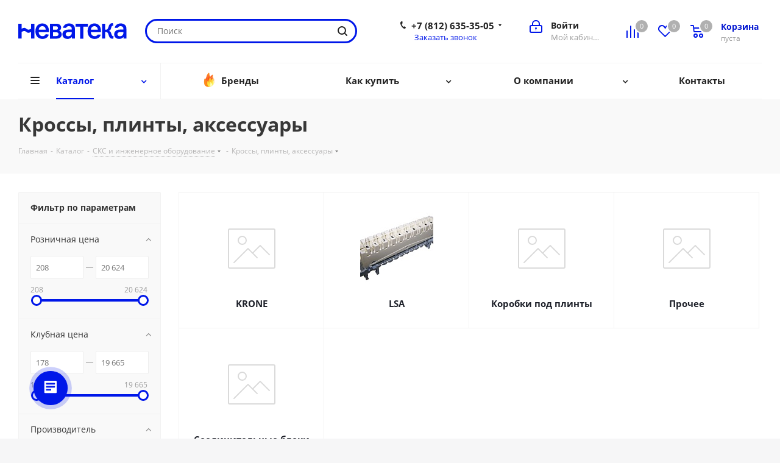

--- FILE ---
content_type: text/html; charset=UTF-8
request_url: https://www.nevateka.ru/catalog/sks_i_inzhenernoe_oborudovanie/krossy_plinty_aksessuary/
body_size: 67730
content:
<!DOCTYPE html>
<html xmlns="http://www.w3.org/1999/xhtml" xml:lang="ru" lang="ru" >
<head>
	<title>Купить Кроссы, плинты, аксессуары | СКС и инженерное оборудование в интернет-магазине Неватека, низкие цены, доставка. Кроссы, плинты, аксессуары - каталог, описание, характеристики - Санкт-Петербург</title>
	<meta name="viewport" content="initial-scale=1.0, width=device-width" />
	<meta name="HandheldFriendly" content="true" />
	<meta name="yes" content="yes" />
	<meta name="apple-mobile-web-app-status-bar-style" content="black" />
	<meta name="SKYPE_TOOLBAR" content="SKYPE_TOOLBAR_PARSER_COMPATIBLE" />
	<meta http-equiv="Content-Type" content="text/html; charset=UTF-8" />
<meta name="keywords" content="купить, доставка, Кроссы, плинты, аксессуары | СКС и инженерное оборудование, заказать" />
<meta name="description" content="Отличные цены на Кроссы, плинты, аксессуары | СКС и инженерное оборудование в интернет-магазине Неватека. Заказать Кроссы, плинты, аксессуары" />
<script data-skip-moving="true">(function(w, d, n) {var cl = "bx-core";var ht = d.documentElement;var htc = ht ? ht.className : undefined;if (htc === undefined || htc.indexOf(cl) !== -1){return;}var ua = n.userAgent;if (/(iPad;)|(iPhone;)/i.test(ua)){cl += " bx-ios";}else if (/Windows/i.test(ua)){cl += ' bx-win';}else if (/Macintosh/i.test(ua)){cl += " bx-mac";}else if (/Linux/i.test(ua) && !/Android/i.test(ua)){cl += " bx-linux";}else if (/Android/i.test(ua)){cl += " bx-android";}cl += (/(ipad|iphone|android|mobile|touch)/i.test(ua) ? " bx-touch" : " bx-no-touch");cl += w.devicePixelRatio && w.devicePixelRatio >= 2? " bx-retina": " bx-no-retina";if (/AppleWebKit/.test(ua)){cl += " bx-chrome";}else if (/Opera/.test(ua)){cl += " bx-opera";}else if (/Firefox/.test(ua)){cl += " bx-firefox";}ht.className = htc ? htc + " " + cl : cl;})(window, document, navigator);</script>


<link href="/bitrix/js/intranet/intranet-common.min.css?166377932861199" rel="stylesheet"/>
<link href="https://fonts.googleapis.com/css?family=Open+Sans:300italic,400italic,600italic,700italic,800italic,400,300,500,600,700,800&subset=latin,cyrillic-ext" rel="stylesheet"/>
<link href="/bitrix/css/aspro.next/notice.min.css?16614610962906" rel="stylesheet"/>
<link href="/bitrix/js/ui/design-tokens/dist/ui.design-tokens.min.css?171648916823463" rel="stylesheet"/>
<link href="/bitrix/js/ui/fonts/opensans/ui.font.opensans.min.css?16637793012320" rel="stylesheet"/>
<link href="/bitrix/js/main/popup/dist/main.popup.bundle.min.css?175084735328056" rel="stylesheet"/>
<link href="/bitrix/cache/css/nt/aspro_next/page_95aad2020a3ccc05596979bef864b805/page_95aad2020a3ccc05596979bef864b805_v1.css?176893861312409" rel="stylesheet"/>
<link href="/bitrix/cache/css/nt/aspro_next/default_bc0c468a1105b03186b2a37852416adc/default_bc0c468a1105b03186b2a37852416adc_v1.css?17689386137661" rel="stylesheet"/>
<link href="/bitrix/cache/css/nt/aspro_next/template_838379ef7a4746d70993c6ca67a04fbb/template_838379ef7a4746d70993c6ca67a04fbb_v1.css?17689385951145976" rel="stylesheet" data-template-style="true"/>




<script type="extension/settings" data-extension="currency.currency-core">{"region":"ru"}</script>



<link rel="shortcut icon" href="/favicon.ico" type="image/x-icon" />
<link rel="apple-touch-icon" sizes="180x180" href="/upload/CNext/097/rwgrzxin1dctule932xpstfwocckgdf3/nt.png" />
<style>html {--border-radius:8px;--theme-base-color:#0017e9;--theme-base-color-hue:234;--theme-base-color-saturation:100%;--theme-base-color-lightness:46%;--theme-base-opacity-color:#0017e91a;--theme-more-color:#0017e9;--theme-more-color-hue:234;--theme-more-color-saturation:100%;--theme-more-color-lightness:46%;--theme-lightness-hover-diff:6%;}</style>
<meta property="og:title" content="Купить Кроссы, плинты, аксессуары | СКС и инженерное оборудование в интернет-магазине Неватека, низкие цены, доставка. Кроссы, плинты, аксессуары - каталог, описание, характеристики - Санкт-Петербург" />
<meta property="og:type" content="website" />
<meta property="og:image" content="https://www.nevateka.ru/upload/CNext/ecc/duw5m08zheksgkvcsapxoq38jlhvunum/nevateka.svg" />
<link rel="image_src" href="https://www.nevateka.ru/upload/CNext/ecc/duw5m08zheksgkvcsapxoq38jlhvunum/nevateka.svg"  />
<meta property="og:url" content="https://www.nevateka.ru/catalog/sks_i_inzhenernoe_oborudovanie/krossy_plinty_aksessuary/" />
<meta property="og:description" content="Отличные цены на Кроссы, плинты, аксессуары | СКС и инженерное оборудование в интернет-магазине Неватека. Заказать Кроссы, плинты, аксессуары" />



		</head>
<body class="site_nt fill_bg_y " id="main">
	<div id="panel"></div>
	
	
		<!--'start_frame_cache_basketitems-component-block'-->	<div id="ajax_basket"></div>
<!--'end_frame_cache_basketitems-component-block'-->                
	<div class="wrapper1  header_bglight with_left_block  catalog_page basket_normal basket_fill_DARK side_LEFT catalog_icons_Y banner_auto  mheader-v1 header-v3 regions_N fill_Y footer-v1 front-vcustom mfixed_Y mfixed_view_scroll_top title-v3 with_phones with_lazy store_LIST_AMOUNT">
		
		<div class="header_wrap visible-lg visible-md title-v3">
			<header id="header">
				<div class="header-v4 header-wrapper">
	<div class="logo_and_menu-row">
		<div class="logo-row">
			<div class="maxwidth-theme">
				<div class="row">
					<div class="logo-block col-md-2 col-sm-3">
						<div class="logo">
							<a href="/"><img src="/upload/CNext/ecc/duw5m08zheksgkvcsapxoq38jlhvunum/nevateka.svg" alt="Неватека" title="Неватека" data-src="" /></a>						</div>
					</div>
										<div class="col-md-3 col-lg-3 search_wrap">
						<div class="search-block inner-table-block">
											<div class="search-wrapper">
				<div id="title-search_fixed">
					<form action="/catalog/" class="search">
						<div class="search-input-div">
							<input class="search-input" id="title-search-input_fixed" type="text" name="q" value="" placeholder="Поиск" size="20" maxlength="50" autocomplete="off" />
						</div>
						<div class="search-button-div">
							<button class="btn btn-search" type="submit" name="s" value="Найти"><i class="svg svg-search svg-black"></i></button>
							<span class="close-block inline-search-hide"><span class="svg svg-close close-icons"></span></span>
						</div>
					</form>
				</div>
			</div>
							</div>
					</div>
					<div class="right-icons pull-right">
						<div class="pull-right block-link">
							                    <!--'start_frame_cache_header-basket-with-compare-block1'-->                                                            <span class="wrap_icon inner-table-block baskets basket_wrapper">
                                        <!--noindex-->
			<a class="basket-link compare  with_price big " href="/catalog/compare.php" title="Список сравниваемых элементов">
		<span class="js-basket-block"><i class="svg inline  svg-inline-compare big" aria-hidden="true" ><svg xmlns="http://www.w3.org/2000/svg" width="21" height="21" viewBox="0 0 21 21">
  <defs>
    <style>
      .comcls-1 {
        fill: #222;
        fill-rule: evenodd;
      }
    </style>
  </defs>
  <path class="comcls-1" d="M20,4h0a1,1,0,0,1,1,1V21H19V5A1,1,0,0,1,20,4ZM14,7h0a1,1,0,0,1,1,1V21H13V8A1,1,0,0,1,14,7ZM8,1A1,1,0,0,1,9,2V21H7V2A1,1,0,0,1,8,1ZM2,9H2a1,1,0,0,1,1,1V21H1V10A1,1,0,0,1,2,9ZM0,0H1V1H0V0ZM0,0H1V1H0V0Z"/>
</svg>
</i><span class="title dark_link">Сравнение</span><span class="count">0</span></span>
	</a>
	<!--/noindex-->                                        </span>
                                                                        <!-- noindex -->
                                            <span class="wrap_icon inner-table-block baskets basket_wrapper">
                                            <a rel="nofollow" class="basket-link delay with_price big " href="/basket/#delayed" title="Список отложенных товаров пуст">
                            <span class="js-basket-block">
                                <i class="svg inline  svg-inline-wish big" aria-hidden="true" ><svg xmlns="http://www.w3.org/2000/svg" width="22.969" height="21" viewBox="0 0 22.969 21">
  <defs>
    <style>
      .whcls-1 {
        fill: #222;
        fill-rule: evenodd;
      }
    </style>
  </defs>
  <path class="whcls-1" d="M21.028,10.68L11.721,20H11.339L2.081,10.79A6.19,6.19,0,0,1,6.178,0a6.118,6.118,0,0,1,5.383,3.259A6.081,6.081,0,0,1,23.032,6.147,6.142,6.142,0,0,1,21.028,10.68ZM19.861,9.172h0l-8.176,8.163H11.369L3.278,9.29l0.01-.009A4.276,4.276,0,0,1,6.277,1.986,4.2,4.2,0,0,1,9.632,3.676l0.012-.01,0.064,0.1c0.077,0.107.142,0.22,0.208,0.334l1.692,2.716,1.479-2.462a4.23,4.23,0,0,1,.39-0.65l0.036-.06L13.52,3.653a4.173,4.173,0,0,1,3.326-1.672A4.243,4.243,0,0,1,19.861,9.172ZM22,20h1v1H22V20Zm0,0h1v1H22V20Z" transform="translate(-0.031)"/>
</svg>
</i>                                <span class="title dark_link">Отложенные</span>
                                <span class="count">0</span>
                            </span>
                        </a>
                                            </span>
                                                                <span class="wrap_icon inner-table-block baskets basket_wrapper top_basket">
                                            <a rel="nofollow" class="basket-link basket has_prices with_price big " href="/basket/" title="Корзина пуста">
                            <span class="js-basket-block">
                                <i class="svg inline  svg-inline-basket big" aria-hidden="true" ><svg xmlns="http://www.w3.org/2000/svg" width="22" height="21" viewBox="0 0 22 21">
  <defs>
    <style>
      .ba_bb_cls-1 {
        fill: #222;
        fill-rule: evenodd;
      }
    </style>
  </defs>
  <path data-name="Ellipse 2 copy 6" class="ba_bb_cls-1" d="M1507,122l-0.99,1.009L1492,123l-1-1-1-9h-3a0.88,0.88,0,0,1-1-1,1.059,1.059,0,0,1,1.22-1h2.45c0.31,0,.63.006,0.63,0.006a1.272,1.272,0,0,1,1.4.917l0.41,3.077H1507l1,1v1ZM1492.24,117l0.43,3.995h12.69l0.82-4Zm2.27,7.989a3.5,3.5,0,1,1-3.5,3.5A3.495,3.495,0,0,1,1494.51,124.993Zm8.99,0a3.5,3.5,0,1,1-3.49,3.5A3.5,3.5,0,0,1,1503.5,124.993Zm-9,2.006a1.5,1.5,0,1,1-1.5,1.5A1.5,1.5,0,0,1,1494.5,127Zm9,0a1.5,1.5,0,1,1-1.5,1.5A1.5,1.5,0,0,1,1503.5,127Z" transform="translate(-1486 -111)"/>
</svg>
</i>                                                                    <span class="wrap">
                                                                <span class="title dark_link">Корзина<span class="count">0</span></span>
                                                                    <span class="prices">пуста</span>
                                    </span>
                                                                <span class="count">0</span>
                            </span>
                        </a>
                        <span class="basket_hover_block loading_block loading_block_content"></span>
                                            </span>
                                        <!-- /noindex -->
                            <!--'end_frame_cache_header-basket-with-compare-block1'-->        						</div>
						<div class="pull-right">
							<div class="wrap_icon inner-table-block">
								<!--'start_frame_cache_header-auth-block1'-->                    <!-- noindex --><a rel="nofollow" title="Мой кабинет" class="personal-link dark-color animate-load" data-event="jqm" data-param-type="auth" data-param-backurl="/catalog/sks_i_inzhenernoe_oborudovanie/krossy_plinty_aksessuary/" data-name="auth" href="/personal/"><i class="svg inline big svg-inline-cabinet" aria-hidden="true" title="Мой кабинет"><svg xmlns="http://www.w3.org/2000/svg" width="21" height="21" viewBox="0 0 21 21">
  <defs>
    <style>
      .loccls-1 {
        fill: #222;
        fill-rule: evenodd;
      }
    </style>
  </defs>
  <path data-name="Rounded Rectangle 110" class="loccls-1" d="M1433,132h-15a3,3,0,0,1-3-3v-7a3,3,0,0,1,3-3h1v-2a6,6,0,0,1,6-6h1a6,6,0,0,1,6,6v2h1a3,3,0,0,1,3,3v7A3,3,0,0,1,1433,132Zm-3-15a4,4,0,0,0-4-4h-1a4,4,0,0,0-4,4v2h9v-2Zm4,5a1,1,0,0,0-1-1h-15a1,1,0,0,0-1,1v7a1,1,0,0,0,1,1h15a1,1,0,0,0,1-1v-7Zm-8,3.9v1.6a0.5,0.5,0,1,1-1,0v-1.6A1.5,1.5,0,1,1,1426,125.9Z" transform="translate(-1415 -111)"/>
</svg>
</i><span class="wrap"><span class="name">Войти</span><span class="title">Мой кабинет</span></span></a><!-- /noindex -->                            <!--'end_frame_cache_header-auth-block1'-->							</div>
						</div>
													<div class="pull-right">
								<div class="wrap_icon inner-table-block">
									<div class="phone-block">
										
	<div class="phone with_dropdown">
		<i class="svg svg-phone"></i>
		<a class="phone-block__item-link" rel="nofollow" href="tel:+78126353505">
			+7 (812) 635-35-05		</a>
					<div class="dropdown scrollbar">
				<div class="wrap">
											<div class="phone-block__item">
							<a class="phone-block__item-inner phone-block__item-link" rel="nofollow" href="tel:+78126353505">
								<span class="phone-block__item-text">
									+7 (812) 635-35-05									
																	</span>

															</a>
						</div>
											<div class="phone-block__item">
							<a class="phone-block__item-inner phone-block__item-link no-decript" rel="nofollow" href="tel:+74952550535">
								<span class="phone-block__item-text">
									+7 (495) 255-05-35									
																	</span>

															</a>
						</div>
									</div>
			</div>
			</div>
																					<div class="callback-block">
												<span class="animate-load twosmallfont colored" data-event="jqm" data-param-form_id="CALLBACK" data-name="callback">Заказать звонок</span>
											</div>
																			</div>
								</div>
							</div>
											</div>
				</div>
			</div>
		</div>	</div>
	<div class="menu-row middle-block bglight">
		<div class="maxwidth-theme">
			<div class="row">
				<div class="col-md-12">
					<div class="menu-only">
						<nav class="mega-menu sliced">
										<div class="table-menu ">
		<table>
			<tr>
									
										<td class="menu-item unvisible dropdown catalog wide_menu  active">
						<div class="wrap">
							<a class="dropdown-toggle" href="/catalog/">
								<div>
																		Каталог									<div class="line-wrapper"><span class="line"></span></div>
								</div>
							</a>
															<span class="tail"></span>
								<div class="dropdown-menu ">
									
										<div class="customScrollbar scrollbar">
											<ul class="menu-wrapper " >
																																																			<li class="dropdown-submenu   has_img parent-items">
																																					<a href="/catalog/komplektuyushchie_dlya_kompyuterov/" title="Комплектующие для компьютеров">
						<div class="menu_img"><img data-lazyload class="lazyload" src="[data-uri]" data-src="/upload/resize_cache/iblock/8bb/ju9q72yevjh2ylfqbx8dou1tb6vhk6dj/60_60_1/videocard.jpg" alt="Комплектующие для компьютеров" title="Комплектующие для компьютеров" /></div>
					</a>
										<a href="/catalog/komplektuyushchie_dlya_kompyuterov/" title="Комплектующие для компьютеров"><span class="name">Комплектующие для компьютеров</span><span class="arrow"><i></i></span></a>
															<ul class="dropdown-menu toggle_menu">
																	<li class="menu-item   ">
							<a href="/catalog/komplektuyushchie_dlya_kompyuterov/protsessory/" title="Процессоры"><span class="name">Процессоры</span></a>
													</li>
																	<li class="menu-item   ">
							<a href="/catalog/komplektuyushchie_dlya_kompyuterov/materinskie_platy/" title="Материнские платы"><span class="name">Материнские платы</span></a>
													</li>
																	<li class="menu-item   ">
							<a href="/catalog/komplektuyushchie_dlya_kompyuterov/pamyat_operativnaya/" title="Оперативная память"><span class="name">Оперативная память</span></a>
													</li>
																	<li class="menu-item   ">
							<a href="/catalog/komplektuyushchie_dlya_kompyuterov/videokarty/" title="Видеокарты"><span class="name">Видеокарты</span></a>
													</li>
																	<li class="menu-item   ">
							<a href="/catalog/komplektuyushchie_dlya_kompyuterov/ustroystva_okhlazhdeniya/" title="Устройства охлаждения"><span class="name">Устройства охлаждения</span></a>
													</li>
																	<li class="menu-item   ">
							<a href="/catalog/komplektuyushchie_dlya_kompyuterov/zhestkie_diski/" title="Жесткие диски"><span class="name">Жесткие диски</span></a>
													</li>
																	<li class="menu-item   ">
							<a href="/catalog/komplektuyushchie_dlya_kompyuterov/nakopiteli_ssd/" title="Накопители SSD"><span class="name">Накопители SSD</span></a>
													</li>
																	<li class="menu-item   ">
							<a href="/catalog/komplektuyushchie_dlya_kompyuterov/bloki_pitaniya/" title="Блоки питания"><span class="name">Блоки питания</span></a>
													</li>
																	<li class="menu-item   ">
							<a href="/catalog/komplektuyushchie_dlya_kompyuterov/korpusa/" title="Корпуса"><span class="name">Корпуса</span></a>
													</li>
																	<li class="menu-item   ">
							<a href="/catalog/komplektuyushchie_dlya_kompyuterov/aksessuary/" title="Прочие комплектующие"><span class="name">Прочие комплектующие</span></a>
													</li>
																	<li class="menu-item collapsed  ">
							<a href="/catalog/komplektuyushchie_dlya_kompyuterov/zvukovye_karty/" title="Звуковые карты"><span class="name">Звуковые карты</span></a>
													</li>
																	<li class="menu-item collapsed  ">
							<a href="/catalog/komplektuyushchie_dlya_kompyuterov/privody/" title="Оптические приводы"><span class="name">Оптические приводы</span></a>
													</li>
																<li><span class="colored more_items with_dropdown">Ещё</span></li>
									</ul>
																																														</li>
																																																			<li class="dropdown-submenu   has_img parent-items">
																																					<a href="/catalog/periferiya_i_aksessuary/" title="Периферия и аксессуары">
						<div class="menu_img"><img data-lazyload class="lazyload" src="[data-uri]" data-src="/upload/resize_cache/iblock/7c4/9yottbqk0lipa61xa5eyesvzhi438t6s/60_60_1/monitor.jpg" alt="Периферия и аксессуары" title="Периферия и аксессуары" /></div>
					</a>
										<a href="/catalog/periferiya_i_aksessuary/" title="Периферия и аксессуары"><span class="name">Периферия и аксессуары</span><span class="arrow"><i></i></span></a>
															<ul class="dropdown-menu toggle_menu">
																	<li class="menu-item   ">
							<a href="/catalog/periferiya_i_aksessuary/monitory/" title="Мониторы"><span class="name">Мониторы</span></a>
													</li>
																	<li class="menu-item   ">
							<a href="/catalog/periferiya_i_aksessuary/manipulyatory/" title="Мыши"><span class="name">Мыши</span></a>
													</li>
																	<li class="menu-item   ">
							<a href="/catalog/periferiya_i_aksessuary/klaviatury/" title="Клавиатуры"><span class="name">Клавиатуры</span></a>
													</li>
																	<li class="menu-item   ">
							<a href="/catalog/periferiya_i_aksessuary/komplekty_klaviatura_mysh/" title="Комплекты клавиатур и мышей"><span class="name">Комплекты клавиатур и мышей</span></a>
													</li>
																	<li class="menu-item   ">
							<a href="/catalog/periferiya_i_aksessuary/kovrik_dlya_myshi/" title="Коврик для мыши"><span class="name">Коврик для мыши</span></a>
													</li>
																	<li class="menu-item   ">
							<a href="/catalog/periferiya_i_aksessuary/kolonki/" title="Компьютерные колонки"><span class="name">Компьютерные колонки</span></a>
													</li>
																	<li class="menu-item   ">
							<a href="/catalog/periferiya_i_aksessuary/naushniki_i_mikrofony/" title="Компьютерные гарнитуры"><span class="name">Компьютерные гарнитуры</span></a>
													</li>
																	<li class="menu-item   ">
							<a href="/catalog/periferiya_i_aksessuary/kamery_web/" title="Камеры web"><span class="name">Камеры web</span></a>
													</li>
																	<li class="menu-item   ">
							<a href="/catalog/periferiya_i_aksessuary/aksessuary/" title="Аксессуары периферии "><span class="name">Аксессуары периферии </span></a>
													</li>
																	<li class="menu-item   ">
							<a href="/catalog/periferiya_i_aksessuary/kronshteyny_dlya_monitorov/" title="Кронштейны для мониторов"><span class="name">Кронштейны для мониторов</span></a>
													</li>
																	<li class="menu-item collapsed  ">
							<a href="/catalog/periferiya_i_aksessuary/videokonferentssvyaz/" title="Видеоконференцсвязь"><span class="name">Видеоконференцсвязь</span></a>
													</li>
																	<li class="menu-item collapsed  ">
							<a href="/catalog/periferiya_i_aksessuary/planshety_dlya_risovaniya/" title="Графические планшеты"><span class="name">Графические планшеты</span></a>
													</li>
																	<li class="menu-item collapsed  ">
							<a href="/catalog/periferiya_i_aksessuary/ruli/" title="Рули, джойстики, геймпады"><span class="name">Рули, джойстики, геймпады</span></a>
													</li>
																<li><span class="colored more_items with_dropdown">Ещё</span></li>
									</ul>
																																														</li>
																																																			<li class="dropdown-submenu   has_img parent-items">
																																					<a href="/catalog/orgtekhnika_i_raskhodnye_materialy/" title="Оргтехника и расходные материалы">
						<div class="menu_img"><img data-lazyload class="lazyload" src="[data-uri]" data-src="/upload/resize_cache/iblock/241/jxygcml86tlef3q61n2ffhz1pd5hmn9k/60_60_1/mfy_srtyi.jpg" alt="Оргтехника и расходные материалы" title="Оргтехника и расходные материалы" /></div>
					</a>
										<a href="/catalog/orgtekhnika_i_raskhodnye_materialy/" title="Оргтехника и расходные материалы"><span class="name">Оргтехника и расходные материалы</span><span class="arrow"><i></i></span></a>
															<ul class="dropdown-menu toggle_menu">
																	<li class="menu-item   ">
							<a href="/catalog/orgtekhnika_i_raskhodnye_materialy/printery_skanery_kopiry/" title="Принтеры, сканеры, копиры"><span class="name">Принтеры, сканеры, копиры</span></a>
													</li>
																	<li class="menu-item   ">
							<a href="/catalog/orgtekhnika_i_raskhodnye_materialy/laminatory_broshyurovshchiki_rezaki/" title="Ламинаторы, брошюровщики, резаки"><span class="name">Ламинаторы, брошюровщики, резаки</span></a>
													</li>
																	<li class="menu-item   ">
							<a href="/catalog/orgtekhnika_i_raskhodnye_materialy/shredery_unichtozhiteli/" title="Уничтожители бумаг (шредеры)"><span class="name">Уничтожители бумаг (шредеры)</span></a>
													</li>
																	<li class="menu-item   ">
							<a href="/catalog/orgtekhnika_i_raskhodnye_materialy/aksessuary_i_zapchasti/" title="Аксессуары и запчасти для Оргтехники "><span class="name">Аксессуары и запчасти для Оргтехники </span></a>
													</li>
																	<li class="menu-item   ">
							<a href="/catalog/orgtekhnika_i_raskhodnye_materialy/chistyashchie_prinadlezhnosti/" title="Чистящие принадлежности"><span class="name">Чистящие принадлежности</span></a>
													</li>
																	<li class="menu-item   ">
							<a href="/catalog/orgtekhnika_i_raskhodnye_materialy/pechati_i_shtampy/" title="Печати и штампы"><span class="name">Печати и штампы</span></a>
													</li>
																	<li class="menu-item   ">
							<a href="/catalog/orgtekhnika_i_raskhodnye_materialy/faksy/" title="Факсы"><span class="name">Факсы</span></a>
													</li>
																	<li class="menu-item   ">
							<a href="/catalog/orgtekhnika_i_raskhodnye_materialy/bumaga/" title="Бумага"><span class="name">Бумага</span></a>
													</li>
																	<li class="menu-item   ">
							<a href="/catalog/orgtekhnika_i_raskhodnye_materialy/kalkulyatory/" title="Калькуляторы"><span class="name">Калькуляторы</span></a>
													</li>
																	<li class="menu-item   ">
							<a href="/catalog/orgtekhnika_i_raskhodnye_materialy/opticheskie_nositeli_informatsii/" title="Оптические носители информации"><span class="name">Оптические носители информации</span></a>
													</li>
														</ul>
																																														</li>
																																																			<li class="dropdown-submenu   has_img parent-items">
																																					<a href="/catalog/kompyutery/" title="Компьютеры и ноутбуки">
						<div class="menu_img"><img data-lazyload class="lazyload" src="[data-uri]" data-src="/upload/resize_cache/iblock/5a3/60_60_1/comp.jpg" alt="Компьютеры и ноутбуки" title="Компьютеры и ноутбуки" /></div>
					</a>
										<a href="/catalog/kompyutery/" title="Компьютеры и ноутбуки"><span class="name">Компьютеры и ноутбуки</span><span class="arrow"><i></i></span></a>
															<ul class="dropdown-menu toggle_menu">
																	<li class="menu-item   ">
							<a href="/catalog/kompyutery/noutbuki/" title="Ноутбуки"><span class="name">Ноутбуки</span></a>
													</li>
																	<li class="menu-item   ">
							<a href="/catalog/kompyutery/aksessuary_i_optsii_dlya_noutbukov/" title="Аксессуары и опции для ноутбуков"><span class="name">Аксессуары и опции для ноутбуков</span></a>
													</li>
																	<li class="menu-item   ">
							<a href="/catalog/kompyutery/kompyutery/" title="Компьютеры"><span class="name">Компьютеры</span></a>
													</li>
																	<li class="menu-item   ">
							<a href="/catalog/kompyutery/optsii_dlya_kompyuterov/" title="Опции для компьютеров"><span class="name">Опции для компьютеров</span></a>
													</li>
														</ul>
																																														</li>
																																																			<li class="dropdown-submenu   has_img parent-items">
																																					<a href="/catalog/mobilnaya_svyaz/" title="Смартфоны, планшеты и фототехника">
						<div class="menu_img"><img data-lazyload class="lazyload" src="[data-uri]" data-src="/upload/resize_cache/iblock/c3d/60_60_1/smart.jpg" alt="Смартфоны, планшеты и фототехника" title="Смартфоны, планшеты и фототехника" /></div>
					</a>
										<a href="/catalog/mobilnaya_svyaz/" title="Смартфоны, планшеты и фототехника"><span class="name">Смартфоны, планшеты и фототехника</span><span class="arrow"><i></i></span></a>
															<ul class="dropdown-menu toggle_menu">
																	<li class="menu-item   ">
							<a href="/catalog/mobilnaya_svyaz/sotovye_telefony/" title="Сотовые телефоны"><span class="name">Сотовые телефоны</span></a>
													</li>
																	<li class="menu-item   ">
							<a href="/catalog/mobilnaya_svyaz/planshetnye_ustroystva/" title="Планшетные устройства"><span class="name">Планшетные устройства</span></a>
													</li>
																	<li class="menu-item   ">
							<a href="/catalog/mobilnaya_svyaz/fototekhnika/" title="Фототехника"><span class="name">Фототехника</span></a>
													</li>
																	<li class="menu-item   ">
							<a href="/catalog/mobilnaya_svyaz/videotekhnika/" title="Видеотехника"><span class="name">Видеотехника</span></a>
													</li>
																	<li class="menu-item   ">
							<a href="/catalog/mobilnaya_svyaz/aksessuary_dlya_mobilnoy_svyazi/" title="Аксессуары для смартфонов и планшетов"><span class="name">Аксессуары для смартфонов и планшетов</span></a>
													</li>
																	<li class="menu-item   ">
							<a href="/catalog/mobilnaya_svyaz/aksessuary_dlya_foto_video_tekhniki/" title="Аксессуары для фото- видео техники"><span class="name">Аксессуары для фото- видео техники</span></a>
													</li>
														</ul>
																																														</li>
																																																			<li class="dropdown-submenu   has_img parent-items">
																																					<a href="/catalog/portativnaya_elektronika/" title="Портативная электроника">
						<div class="menu_img"><img data-lazyload class="lazyload" src="[data-uri]" data-src="/upload/resize_cache/iblock/458/60_60_1/electronica.jpg" alt="Портативная электроника" title="Портативная электроника" /></div>
					</a>
										<a href="/catalog/portativnaya_elektronika/" title="Портативная электроника"><span class="name">Портативная электроника</span><span class="arrow"><i></i></span></a>
															<ul class="dropdown-menu toggle_menu">
																	<li class="menu-item   ">
							<a href="/catalog/portativnaya_elektronika/nosimaya_elektronika/" title="Носимая электроника"><span class="name">Носимая электроника</span></a>
													</li>
																	<li class="menu-item   ">
							<a href="/catalog/portativnaya_elektronika/nositeli_informatsii/" title="Носители информации"><span class="name">Носители информации</span></a>
													</li>
																	<li class="menu-item   ">
							<a href="/catalog/portativnaya_elektronika/vneshnie_zhestkie_diski/" title="Внешние жесткие диски"><span class="name">Внешние жесткие диски</span></a>
													</li>
																	<li class="menu-item   ">
							<a href="/catalog/portativnaya_elektronika/pleery/" title="Плееры"><span class="name">Плееры</span></a>
													</li>
																	<li class="menu-item   ">
							<a href="/catalog/portativnaya_elektronika/naushniki/" title="Наушники"><span class="name">Наушники</span></a>
													</li>
																	<li class="menu-item   ">
							<a href="/catalog/portativnaya_elektronika/navigatsionnye_sistemy/" title="Навигационные системы"><span class="name">Навигационные системы</span></a>
													</li>
																	<li class="menu-item   ">
							<a href="/catalog/portativnaya_elektronika/elektronnye_knigi/" title="Электронные книги"><span class="name">Электронные книги</span></a>
													</li>
																	<li class="menu-item   ">
							<a href="/catalog/portativnaya_elektronika/diktofony/" title="Диктофоны"><span class="name">Диктофоны</span></a>
													</li>
																	<li class="menu-item   ">
							<a href="/catalog/portativnaya_elektronika/fotoramki/" title="Фоторамки"><span class="name">Фоторамки</span></a>
													</li>
																	<li class="menu-item   ">
							<a href="/catalog/portativnaya_elektronika/aksessuary_dlya_portativnoy_elektroniki/" title="Аксессуары для портативной электроники"><span class="name">Аксессуары для портативной электроники</span></a>
													</li>
														</ul>
																																														</li>
																																																			<li class="dropdown-submenu   has_img parent-items">
																																					<a href="/catalog/servery_i_skhd/" title="Серверы и СХД">
						<div class="menu_img"><img data-lazyload class="lazyload" src="[data-uri]" data-src="/upload/resize_cache/iblock/551/a8klxdthzrnvvj0ucsfj3kyr5xtk764g/60_60_1/servernoe.jpg" alt="Серверы и СХД" title="Серверы и СХД" /></div>
					</a>
										<a href="/catalog/servery_i_skhd/" title="Серверы и СХД"><span class="name">Серверы и СХД</span><span class="arrow"><i></i></span></a>
															<ul class="dropdown-menu toggle_menu">
																	<li class="menu-item   ">
							<a href="/catalog/servery_i_skhd/servery/" title="Серверы"><span class="name">Серверы</span></a>
													</li>
																	<li class="menu-item   ">
							<a href="/catalog/servery_i_skhd/servernye_optsii/" title="Серверные опции"><span class="name">Серверные опции</span></a>
													</li>
																	<li class="menu-item   ">
							<a href="/catalog/servery_i_skhd/sistemy_khraneniya_dannykh_skhd/" title="Системы хранения данных (СХД)"><span class="name">Системы хранения данных (СХД)</span></a>
													</li>
																	<li class="menu-item   ">
							<a href="/catalog/servery_i_skhd/servisnye_uslugi/" title="Сервисные услуги"><span class="name">Сервисные услуги</span></a>
													</li>
																	<li class="menu-item   ">
							<a href="/catalog/servery_i_skhd/mayning/" title="Майнинг"><span class="name">Майнинг</span></a>
													</li>
														</ul>
																																														</li>
																																																			<li class="dropdown-submenu   has_img parent-items">
																																					<a href="/catalog/setevoe_oborudovanie/" title="Сетевое оборудование">
						<div class="menu_img"><img data-lazyload class="lazyload" src="[data-uri]" data-src="/upload/resize_cache/iblock/21f/60_60_1/wifi.jpg" alt="Сетевое оборудование" title="Сетевое оборудование" /></div>
					</a>
										<a href="/catalog/setevoe_oborudovanie/" title="Сетевое оборудование"><span class="name">Сетевое оборудование</span><span class="arrow"><i></i></span></a>
															<ul class="dropdown-menu toggle_menu">
																	<li class="menu-item   ">
							<a href="/catalog/setevoe_oborudovanie/marshrutizatory/" title="Маршрутизаторы"><span class="name">Маршрутизаторы</span></a>
													</li>
																	<li class="menu-item   ">
							<a href="/catalog/setevoe_oborudovanie/tochki_dostupa/" title="Точки доступа"><span class="name">Точки доступа</span></a>
													</li>
																	<li class="menu-item   ">
							<a href="/catalog/setevoe_oborudovanie/povtoriteli_besprovodnogo_signala/" title="Повторители беспроводного сигнала"><span class="name">Повторители беспроводного сигнала</span></a>
													</li>
																	<li class="menu-item   ">
							<a href="/catalog/setevoe_oborudovanie/setevye_adaptery/" title="Сетевые адаптеры"><span class="name">Сетевые адаптеры</span></a>
													</li>
																	<li class="menu-item   ">
							<a href="/catalog/setevoe_oborudovanie/kommutatory/" title="Коммутаторы"><span class="name">Коммутаторы</span></a>
													</li>
																	<li class="menu-item   ">
							<a href="/catalog/setevoe_oborudovanie/setevye_ekrany/" title="Сетевые экраны"><span class="name">Сетевые экраны</span></a>
													</li>
																	<li class="menu-item   ">
							<a href="/catalog/setevoe_oborudovanie/transivery_dop_moduli/" title="Трансиверы/Доп.модули"><span class="name">Трансиверы/Доп.модули</span></a>
													</li>
																	<li class="menu-item   ">
							<a href="/catalog/setevoe_oborudovanie/mediakonvertery/" title="Медиаконвертеры"><span class="name">Медиаконвертеры</span></a>
													</li>
																	<li class="menu-item   ">
							<a href="/catalog/setevoe_oborudovanie/kabeli/" title="Кабели"><span class="name">Кабели</span></a>
													</li>
																	<li class="menu-item   ">
							<a href="/catalog/setevoe_oborudovanie/antenny/" title="Антенны"><span class="name">Антенны</span></a>
													</li>
																	<li class="menu-item collapsed  ">
							<a href="/catalog/setevoe_oborudovanie/kabelnyy_instrument/" title="Кабельный инструмент"><span class="name">Кабельный инструмент</span></a>
													</li>
																	<li class="menu-item collapsed  ">
							<a href="/catalog/setevoe_oborudovanie/konnektory/" title="Коннекторы"><span class="name">Коннекторы</span></a>
													</li>
																	<li class="menu-item collapsed  ">
							<a href="/catalog/setevoe_oborudovanie/oborudovanie_voip/" title="Оборудование VoIP"><span class="name">Оборудование VoIP</span></a>
													</li>
																	<li class="menu-item collapsed  ">
							<a href="/catalog/setevoe_oborudovanie/print_servery/" title="Принт-серверы"><span class="name">Принт-серверы</span></a>
													</li>
																	<li class="menu-item collapsed  ">
							<a href="/catalog/setevoe_oborudovanie/programmnoe_obespechenie/" title="Программное обеспечение"><span class="name">Программное обеспечение</span></a>
													</li>
																	<li class="menu-item collapsed  ">
							<a href="/catalog/setevoe_oborudovanie/prochee_oborudovanie/" title="Прочее сетевое оборудование"><span class="name">Прочее сетевое оборудование</span></a>
													</li>
																	<li class="menu-item collapsed  ">
							<a href="/catalog/setevoe_oborudovanie/furnitura/" title="Фурнитура"><span class="name">Фурнитура</span></a>
													</li>
																	<li class="menu-item collapsed  ">
							<a href="/catalog/setevoe_oborudovanie/modemy/" title="Модемы"><span class="name">Модемы</span></a>
													</li>
																	<li class="menu-item collapsed  ">
							<a href="/catalog/setevoe_oborudovanie/inzhektory_poe/" title="Инжекторы POE"><span class="name">Инжекторы POE</span></a>
													</li>
																	<li class="menu-item collapsed  ">
							<a href="/catalog/setevoe_oborudovanie/transivery/" title="Трансиверы"><span class="name">Трансиверы</span></a>
													</li>
																<li><span class="colored more_items with_dropdown">Ещё</span></li>
									</ul>
																																														</li>
																																																			<li class="dropdown-submenu   has_img parent-items">
																																					<a href="/catalog/istochniki_bespereboynogo_pitaniya/" title="Источники бесперебойного питания">
						<div class="menu_img"><img data-lazyload class="lazyload" src="[data-uri]" data-src="/upload/resize_cache/iblock/66d/60_60_1/ibp.jpg" alt="Источники бесперебойного питания" title="Источники бесперебойного питания" /></div>
					</a>
										<a href="/catalog/istochniki_bespereboynogo_pitaniya/" title="Источники бесперебойного питания"><span class="name">Источники бесперебойного питания</span><span class="arrow"><i></i></span></a>
															<ul class="dropdown-menu toggle_menu">
																	<li class="menu-item   ">
							<a href="/catalog/istochniki_bespereboynogo_pitaniya/istochnik_bespereboynogo_pitaniya/" title="Источник бесперебойного питания"><span class="name">Источник бесперебойного питания</span></a>
													</li>
																	<li class="menu-item   ">
							<a href="/catalog/istochniki_bespereboynogo_pitaniya/batarei_dlya_ibp/" title="Батареи для ИБП"><span class="name">Батареи для ИБП</span></a>
													</li>
																	<li class="menu-item   ">
							<a href="/catalog/istochniki_bespereboynogo_pitaniya/dop_moduli_i_montazh_dlya_ibp/" title="Доп.модули и монтаж для ИБП"><span class="name">Доп.модули и монтаж для ИБП</span></a>
													</li>
																	<li class="menu-item   ">
							<a href="/catalog/istochniki_bespereboynogo_pitaniya/stabilizatory/" title="Стабилизаторы"><span class="name">Стабилизаторы</span></a>
													</li>
														</ul>
																																														</li>
																																																			<li class="dropdown-submenu   has_img parent-items">
																																					<a href="/catalog/programmnoe_obespechenie/" title="Программное обеспечение">
						<div class="menu_img"><img data-lazyload class="lazyload" src="[data-uri]" data-src="/upload/resize_cache/iblock/b95/b50p318sbrjdyknncu6rx8mvyaklvol3/60_60_1/soft.jpg" alt="Программное обеспечение" title="Программное обеспечение" /></div>
					</a>
										<a href="/catalog/programmnoe_obespechenie/" title="Программное обеспечение"><span class="name">Программное обеспечение</span><span class="arrow"><i></i></span></a>
															<ul class="dropdown-menu toggle_menu">
																	<li class="menu-item   ">
							<a href="/catalog/programmnoe_obespechenie/operatsionnye_sistemy/" title="Операционные системы"><span class="name">Операционные системы</span></a>
													</li>
																	<li class="menu-item   ">
							<a href="/catalog/programmnoe_obespechenie/ofisnye_pakety/" title="Офисные пакеты"><span class="name">Офисные пакеты</span></a>
													</li>
																	<li class="menu-item   ">
							<a href="/catalog/programmnoe_obespechenie/antivirusnoe_po/" title="Антивирусное ПО"><span class="name">Антивирусное ПО</span></a>
													</li>
																	<li class="menu-item   ">
							<a href="/catalog/programmnoe_obespechenie/servernoe_po/" title="Серверное ПО"><span class="name">Серверное ПО</span></a>
													</li>
																	<li class="menu-item   ">
							<a href="/catalog/programmnoe_obespechenie/informatsionnaya_bezopasnost/" title="Информационная безопасность"><span class="name">Информационная безопасность</span></a>
													</li>
																	<li class="menu-item   ">
							<a href="/catalog/programmnoe_obespechenie/ofisnye_prilozheniya/" title="Офисные приложения"><span class="name">Офисные приложения</span></a>
													</li>
																	<li class="menu-item   ">
							<a href="/catalog/programmnoe_obespechenie/baza_dannykh/" title="База данных"><span class="name">База данных</span></a>
													</li>
																	<li class="menu-item   ">
							<a href="/catalog/programmnoe_obespechenie/otraslevye_resheniya/" title="Отраслевые решения"><span class="name">Отраслевые решения</span></a>
													</li>
																	<li class="menu-item   ">
							<a href="/catalog/programmnoe_obespechenie/prilozheniya_dlya_biznesa/" title="Приложения для бизнеса"><span class="name">Приложения для бизнеса</span></a>
													</li>
																	<li class="menu-item   ">
							<a href="/catalog/programmnoe_obespechenie/infrastruktura/" title="Инфраструктура"><span class="name">Инфраструктура</span></a>
													</li>
																	<li class="menu-item collapsed  ">
							<a href="/catalog/programmnoe_obespechenie/igrovoe_i_razvlekatelnoe_po/" title="Игровое и развлекательное ПО"><span class="name">Игровое и развлекательное ПО</span></a>
													</li>
																<li><span class="colored more_items with_dropdown">Ещё</span></li>
									</ul>
																																														</li>
																																																			<li class="dropdown-submenu   has_img parent-items">
																																					<a href="/catalog/telekommunikatsii/" title="Телекоммуникации">
						<div class="menu_img"><img data-lazyload class="lazyload" src="[data-uri]" data-src="/upload/resize_cache/iblock/0e1/jzhkbo7evx4td3l3ggavtm6x262rqqnp/60_60_1/telefon.jpg" alt="Телекоммуникации" title="Телекоммуникации" /></div>
					</a>
										<a href="/catalog/telekommunikatsii/" title="Телекоммуникации"><span class="name">Телекоммуникации</span><span class="arrow"><i></i></span></a>
															<ul class="dropdown-menu toggle_menu">
																	<li class="menu-item   ">
							<a href="/catalog/telekommunikatsii/telefoniya/" title="Телефония"><span class="name">Телефония</span></a>
													</li>
																	<li class="menu-item   ">
							<a href="/catalog/telekommunikatsii/aksessuary_dlya_telekommunikatsii/" title="Аксессуары для телекоммуникации"><span class="name">Аксессуары для телекоммуникации</span></a>
													</li>
																	<li class="menu-item   ">
							<a href="/catalog/telekommunikatsii/oborudovanie_sdh/" title="Оборудование SDH"><span class="name">Оборудование SDH</span></a>
													</li>
														</ul>
																																														</li>
																																																			<li class="dropdown-submenu  active has_img parent-items">
																																					<a href="/catalog/sks_i_inzhenernoe_oborudovanie/" title="СКС и инженерное оборудование">
						<div class="menu_img"><img data-lazyload class="lazyload" src="[data-uri]" data-src="/upload/resize_cache/iblock/233/60_60_1/sks.jpg" alt="СКС и инженерное оборудование" title="СКС и инженерное оборудование" /></div>
					</a>
										<a href="/catalog/sks_i_inzhenernoe_oborudovanie/" title="СКС и инженерное оборудование"><span class="name">СКС и инженерное оборудование</span><span class="arrow"><i></i></span></a>
															<ul class="dropdown-menu toggle_menu">
																	<li class="menu-item   ">
							<a href="/catalog/sks_i_inzhenernoe_oborudovanie/shkafy_telekommunkatsionnye/" title="Шкафы телекоммункационные"><span class="name">Шкафы телекоммункационные</span></a>
													</li>
																	<li class="menu-item   ">
							<a href="/catalog/sks_i_inzhenernoe_oborudovanie/shkafy_elektrotekhnicheskie/" title="Шкафы электротехнические"><span class="name">Шкафы электротехнические</span></a>
													</li>
																	<li class="menu-item   ">
							<a href="/catalog/sks_i_inzhenernoe_oborudovanie/shkafy_servernye/" title="Шкафы серверные"><span class="name">Шкафы серверные</span></a>
													</li>
																	<li class="menu-item   ">
							<a href="/catalog/sks_i_inzhenernoe_oborudovanie/aksessuary_dlya_shkafov_i_stoek/" title="Аксессуары для шкафов и стоек"><span class="name">Аксессуары для шкафов и стоек</span></a>
													</li>
																	<li class="menu-item   ">
							<a href="/catalog/sks_i_inzhenernoe_oborudovanie/informatsionnye_moduli_adaptery_konnektory/" title="Информационные модули, адаптеры, коннекторы"><span class="name">Информационные модули, адаптеры, коннекторы</span></a>
													</li>
																	<li class="menu-item   ">
							<a href="/catalog/sks_i_inzhenernoe_oborudovanie/resheniya_dlya_rabochikh_mest/" title="Решения для рабочих мест"><span class="name">Решения для рабочих мест</span></a>
													</li>
																	<li class="menu-item   ">
							<a href="/catalog/sks_i_inzhenernoe_oborudovanie/instrument_markirovka_styazhki/" title="Инструмент, маркировка, стяжки"><span class="name">Инструмент, маркировка, стяжки</span></a>
													</li>
																	<li class="menu-item   ">
							<a href="/catalog/sks_i_inzhenernoe_oborudovanie/kabeli/" title="Кабели"><span class="name">Кабели</span></a>
													</li>
																	<li class="menu-item   ">
							<a href="/catalog/sks_i_inzhenernoe_oborudovanie/patch_kordy_kabelnye_sborki_pigteyly/" title="Патч-корды, кабельные сборки, пигтейлы"><span class="name">Патч-корды, кабельные сборки, пигтейлы</span></a>
													</li>
																	<li class="menu-item   ">
							<a href="/catalog/sks_i_inzhenernoe_oborudovanie/patch_paneli/" title="Патч-панели"><span class="name">Патч-панели</span></a>
													</li>
																	<li class="menu-item collapsed  ">
							<a href="/catalog/sks_i_inzhenernoe_oborudovanie/aksessuary_dlya_kabel_kanalov/" title="Аксессуары для кабель-каналов"><span class="name">Аксессуары для кабель-каналов</span></a>
													</li>
																	<li class="menu-item collapsed  ">
							<a href="/catalog/sks_i_inzhenernoe_oborudovanie/aksessuary_dlya_lotkov/" title="Аксессуары для лотков"><span class="name">Аксессуары для лотков</span></a>
													</li>
																	<li class="menu-item collapsed  ">
							<a href="/catalog/sks_i_inzhenernoe_oborudovanie/aksessuary_dlya_trub/" title="Аксессуары для труб"><span class="name">Аксессуары для труб</span></a>
													</li>
																	<li class="menu-item collapsed  ">
							<a href="/catalog/sks_i_inzhenernoe_oborudovanie/istochniki_pitaniya/" title="Источники питания"><span class="name">Источники питания</span></a>
													</li>
																	<li class="menu-item collapsed  ">
							<a href="/catalog/sks_i_inzhenernoe_oborudovanie/kabel_kanaly/" title="Кабель-каналы"><span class="name">Кабель-каналы</span></a>
													</li>
																	<li class="menu-item collapsed  ">
							<a href="/catalog/sks_i_inzhenernoe_oborudovanie/klimaticheskoe_oborudovanie/" title="Климатическое оборудование"><span class="name">Климатическое оборудование</span></a>
													</li>
																	<li class="menu-item collapsed  ">
							<a href="/catalog/sks_i_inzhenernoe_oborudovanie/komponenty_opticheskikh_sistem/" title="Компоненты оптических систем"><span class="name">Компоненты оптических систем</span></a>
													</li>
																	<li class="menu-item collapsed  ">
							<a href="/catalog/sks_i_inzhenernoe_oborudovanie/krepezhi/" title="Крепежи"><span class="name">Крепежи</span></a>
													</li>
																	<li class="menu-item collapsed  ">
							<a href="/catalog/sks_i_inzhenernoe_oborudovanie/krossovoe_oborudovanie/" title="Кроссовое оборудование"><span class="name">Кроссовое оборудование</span></a>
													</li>
																	<li class="menu-item collapsed  active">
							<a href="/catalog/sks_i_inzhenernoe_oborudovanie/krossy_plinty_aksessuary/" title="Кроссы, плинты, аксессуары"><span class="name">Кроссы, плинты, аксессуары</span></a>
													</li>
																	<li class="menu-item collapsed  ">
							<a href="/catalog/sks_i_inzhenernoe_oborudovanie/litsenzii/" title="Лицензии"><span class="name">Лицензии</span></a>
													</li>
																	<li class="menu-item collapsed  ">
							<a href="/catalog/sks_i_inzhenernoe_oborudovanie/lotki/" title="Лотки"><span class="name">Лотки</span></a>
													</li>
																	<li class="menu-item collapsed  ">
							<a href="/catalog/sks_i_inzhenernoe_oborudovanie/lotki_dlya_opticheskogo_kabelya/" title="Лотки для оптического кабеля"><span class="name">Лотки для оптического кабеля</span></a>
													</li>
																	<li class="menu-item collapsed  ">
							<a href="/catalog/sks_i_inzhenernoe_oborudovanie/marketingovaya_produktsiya/" title="Маркетинговая продукция"><span class="name">Маркетинговая продукция</span></a>
													</li>
																	<li class="menu-item collapsed  ">
							<a href="/catalog/sks_i_inzhenernoe_oborudovanie/opticheskie_kabeli/" title="Оптические кабели"><span class="name">Оптические кабели</span></a>
													</li>
																	<li class="menu-item collapsed  ">
							<a href="/catalog/sks_i_inzhenernoe_oborudovanie/opticheskie_krossy/" title="Оптические кроссы"><span class="name">Оптические кроссы</span></a>
													</li>
																	<li class="menu-item collapsed  ">
							<a href="/catalog/sks_i_inzhenernoe_oborudovanie/pretermenirovannye_resheniya/" title="Претерменированные решения"><span class="name">Претерменированные решения</span></a>
													</li>
																	<li class="menu-item collapsed  ">
							<a href="/catalog/sks_i_inzhenernoe_oborudovanie/silovye_kabeli/" title="Силовые кабели"><span class="name">Силовые кабели</span></a>
													</li>
																	<li class="menu-item collapsed  ">
							<a href="/catalog/sks_i_inzhenernoe_oborudovanie/stoyki_kronshteyny_ramy/" title="Стойки, кронштейны, рамы"><span class="name">Стойки, кронштейны, рамы</span></a>
													</li>
																	<li class="menu-item collapsed  ">
							<a href="/catalog/sks_i_inzhenernoe_oborudovanie/truby/" title="Трубы"><span class="name">Трубы</span></a>
													</li>
																	<li class="menu-item collapsed  ">
							<a href="/catalog/sks_i_inzhenernoe_oborudovanie/tsentr_obrabotki_dannykh/" title="Центр обработки данных"><span class="name">Центр обработки данных</span></a>
													</li>
																	<li class="menu-item collapsed  ">
							<a href="/catalog/sks_i_inzhenernoe_oborudovanie/elektrooborudovanie/" title="Электрооборудование"><span class="name">Электрооборудование</span></a>
													</li>
																	<li class="menu-item collapsed  ">
							<a href="/catalog/sks_i_inzhenernoe_oborudovanie/vodosnabzhenie_i_vodootvedenie/" title="Водоснабжение и водоотведение"><span class="name">Водоснабжение и водоотведение</span></a>
													</li>
																<li><span class="colored more_items with_dropdown">Ещё</span></li>
									</ul>
																																														</li>
																																																			<li class="dropdown-submenu   has_img parent-items">
																																					<a href="/catalog/kantstovary/" title="Канцтовары">
						<div class="menu_img"><img data-lazyload class="lazyload" src="[data-uri]" data-src="/upload/resize_cache/iblock/d5f/aq7k81mkqw0a7uhkpuawfbwq9wa1m99h/60_60_1/kanstovar.jpg" alt="Канцтовары" title="Канцтовары" /></div>
					</a>
										<a href="/catalog/kantstovary/" title="Канцтовары"><span class="name">Канцтовары</span><span class="arrow"><i></i></span></a>
															<ul class="dropdown-menu toggle_menu">
																	<li class="menu-item   ">
							<a href="/catalog/kantstovary/bumaga/" title="Бумага"><span class="name">Бумага</span></a>
													</li>
																	<li class="menu-item   ">
							<a href="/catalog/kantstovary/izdeliya_iz_bumagi_dlya_ofisa/" title="Изделия из бумаги для офиса"><span class="name">Изделия из бумаги для офиса</span></a>
													</li>
																	<li class="menu-item   ">
							<a href="/catalog/kantstovary/kantstovary_dlya_ofisa/" title="Канцтовары для офиса"><span class="name">Канцтовары для офиса</span></a>
													</li>
																	<li class="menu-item   ">
							<a href="/catalog/kantstovary/kartonnye_sistemy_arkhivatsii/" title="Картонные системы архивации"><span class="name">Картонные системы архивации</span></a>
													</li>
																	<li class="menu-item   ">
							<a href="/catalog/kantstovary/ofisnoe_i_demooborudovanie/" title="Офисное и Демооборудование"><span class="name">Офисное и Демооборудование</span></a>
													</li>
																	<li class="menu-item   ">
							<a href="/catalog/kantstovary/papki_fayly/" title="Папки, файлы"><span class="name">Папки, файлы</span></a>
													</li>
																	<li class="menu-item   ">
							<a href="/catalog/kantstovary/pismennye_i_chertezhnye_prinadlezhnosti/" title="Письменные и чертежные принадлежности"><span class="name">Письменные и чертежные принадлежности</span></a>
													</li>
																	<li class="menu-item   ">
							<a href="/catalog/kantstovary/prochee/" title="Прочие канцтовары"><span class="name">Прочие канцтовары</span></a>
													</li>
																	<li class="menu-item   ">
							<a href="/catalog/kantstovary/tovary_dlya_puteshestviy/" title="Товары для путешествий"><span class="name">Товары для путешествий</span></a>
													</li>
																	<li class="menu-item   ">
							<a href="/catalog/kantstovary/shkolnaya_kantselyariya/" title="Школьная канцелярия"><span class="name">Школьная канцелярия</span></a>
													</li>
														</ul>
																																														</li>
																																																			<li class="dropdown-submenu   has_img parent-items">
																																					<a href="/catalog/sistemy_bezopasnosti_i_umnyy_dom/" title="Системы безопасности и умный дом">
						<div class="menu_img"><img data-lazyload class="lazyload" src="[data-uri]" data-src="/upload/resize_cache/iblock/30f/60_60_1/smarthome.jpg" alt="Системы безопасности и умный дом" title="Системы безопасности и умный дом" /></div>
					</a>
										<a href="/catalog/sistemy_bezopasnosti_i_umnyy_dom/" title="Системы безопасности и умный дом"><span class="name">Системы безопасности и умный дом</span><span class="arrow"><i></i></span></a>
															<ul class="dropdown-menu toggle_menu">
																	<li class="menu-item   ">
							<a href="/catalog/sistemy_bezopasnosti_i_umnyy_dom/umnyy_dom/" title="Умный дом"><span class="name">Умный дом</span></a>
													</li>
																	<li class="menu-item   ">
							<a href="/catalog/sistemy_bezopasnosti_i_umnyy_dom/videonablyudenie/" title="Видеонаблюдение"><span class="name">Видеонаблюдение</span></a>
													</li>
																	<li class="menu-item   ">
							<a href="/catalog/sistemy_bezopasnosti_i_umnyy_dom/kontrol_dostupa/" title="Контроль доступа"><span class="name">Контроль доступа</span></a>
													</li>
																	<li class="menu-item   ">
							<a href="/catalog/sistemy_bezopasnosti_i_umnyy_dom/okhranno_pozharnaya_signalizatsiya/" title="Охранно-пожарная сигнализация"><span class="name">Охранно-пожарная сигнализация</span></a>
													</li>
														</ul>
																																														</li>
																																																			<li class="dropdown-submenu   has_img parent-items">
																																					<a href="/catalog/audio_video_tekhnika/" title="Телевизоры, аудио-видео техника">
						<div class="menu_img"><img data-lazyload class="lazyload" src="[data-uri]" data-src="/upload/resize_cache/iblock/1c9/60_60_1/tv.jpg" alt="Телевизоры, аудио-видео техника" title="Телевизоры, аудио-видео техника" /></div>
					</a>
										<a href="/catalog/audio_video_tekhnika/" title="Телевизоры, аудио-видео техника"><span class="name">Телевизоры, аудио-видео техника</span><span class="arrow"><i></i></span></a>
															<ul class="dropdown-menu toggle_menu">
																	<li class="menu-item   ">
							<a href="/catalog/audio_video_tekhnika/televizory/" title="Телевизоры"><span class="name">Телевизоры</span></a>
													</li>
																	<li class="menu-item   ">
							<a href="/catalog/audio_video_tekhnika/aksessuary_dlya_audio_video_tekhniki/" title="Аксессуары для аудио-видео техники"><span class="name">Аксессуары для аудио-видео техники</span></a>
													</li>
																	<li class="menu-item   ">
							<a href="/catalog/audio_video_tekhnika/aksessuary_dlya_televizorov/" title="Аксессуары для телевизоров"><span class="name">Аксессуары для телевизоров</span></a>
													</li>
																	<li class="menu-item   ">
							<a href="/catalog/audio_video_tekhnika/audio_sistemy/" title="Аудио системы"><span class="name">Аудио системы</span></a>
													</li>
																	<li class="menu-item   ">
							<a href="/catalog/audio_video_tekhnika/igrovye_pristavki_igry/" title="Игровые приставки, Игры"><span class="name">Игровые приставки, Игры</span></a>
													</li>
																	<li class="menu-item   ">
							<a href="/catalog/audio_video_tekhnika/mediapleery_i_smart_boksy/" title="Медиаплееры и Смарт боксы"><span class="name">Медиаплееры и Смарт боксы</span></a>
													</li>
																	<li class="menu-item   ">
							<a href="/catalog/audio_video_tekhnika/muzykalnye_instrumenty/" title="Музыкальные инструменты"><span class="name">Музыкальные инструменты</span></a>
													</li>
																	<li class="menu-item   ">
							<a href="/catalog/audio_video_tekhnika/portativnye_televizory_blu_ray_i_dvd/" title="Портативные телевизоры, BLU-RAY и DVD"><span class="name">Портативные телевизоры, BLU-RAY и DVD</span></a>
													</li>
																	<li class="menu-item   ">
							<a href="/catalog/audio_video_tekhnika/proektsionnoe_oborudovanie/" title="Проекционное оборудование"><span class="name">Проекционное оборудование</span></a>
													</li>
																	<li class="menu-item   ">
							<a href="/catalog/audio_video_tekhnika/radiobudilniki/" title="Радиобудильники"><span class="name">Радиобудильники</span></a>
													</li>
																	<li class="menu-item collapsed  ">
							<a href="/catalog/audio_video_tekhnika/radiopriemniki/" title="Радиоприемники"><span class="name">Радиоприемники</span></a>
													</li>
																	<li class="menu-item collapsed  ">
							<a href="/catalog/audio_video_tekhnika/sistemy_domashnikh_kinoteatrov/" title="Системы домашних кинотеатров"><span class="name">Системы домашних кинотеатров</span></a>
													</li>
																	<li class="menu-item collapsed  ">
							<a href="/catalog/audio_video_tekhnika/sistemy_i_komponenty_hi_fi/" title="Системы и Компоненты Hi-Fi"><span class="name">Системы и Компоненты Hi-Fi</span></a>
													</li>
																	<li class="menu-item collapsed  ">
							<a href="/catalog/audio_video_tekhnika/interaktivnoe_oborudovanie/" title="Интерактивное оборудование"><span class="name">Интерактивное оборудование</span></a>
													</li>
																<li><span class="colored more_items with_dropdown">Ещё</span></li>
									</ul>
																																														</li>
																																																			<li class="dropdown-submenu   has_img parent-items">
																																					<a href="/catalog/mebel/" title="Мебель">
						<div class="menu_img"><img data-lazyload class="lazyload" src="[data-uri]" data-src="/upload/resize_cache/iblock/680/60_60_1/office.jpg" alt="Мебель" title="Мебель" /></div>
					</a>
										<a href="/catalog/mebel/" title="Мебель"><span class="name">Мебель</span><span class="arrow"><i></i></span></a>
															<ul class="dropdown-menu toggle_menu">
																	<li class="menu-item   ">
							<a href="/catalog/mebel/stulya/" title="Стулья и кресла"><span class="name">Стулья и кресла</span></a>
													</li>
																	<li class="menu-item   ">
							<a href="/catalog/mebel/stoly/" title="Столы"><span class="name">Столы</span></a>
													</li>
																	<li class="menu-item   ">
							<a href="/catalog/mebel/mebelnye_aksessuary/" title="Мебельные аксессуары"><span class="name">Мебельные аксессуары</span></a>
													</li>
																	<li class="menu-item   ">
							<a href="/catalog/mebel/mebel_drugaya/" title="Мебель другая"><span class="name">Мебель другая</span></a>
													</li>
																	<li class="menu-item   ">
							<a href="/catalog/mebel/tekstil_dlya_doma/" title="Текстиль для дома"><span class="name">Текстиль для дома</span></a>
													</li>
																	<li class="menu-item   ">
							<a href="/catalog/mebel/metallicheskaya_mebel/" title="Металлическая мебель"><span class="name">Металлическая мебель</span></a>
													</li>
																	<li class="menu-item   ">
							<a href="/catalog/mebel/seyfy/" title="Сейфы"><span class="name">Сейфы</span></a>
													</li>
																	<li class="menu-item   ">
							<a href="/catalog/mebel/myagkaya_mebel/" title="Мягкая мебель"><span class="name">Мягкая мебель</span></a>
													</li>
														</ul>
																																														</li>
																																																			<li class="dropdown-submenu   has_img parent-items">
																																					<a href="/catalog/sport_aktivnyy_otdykh_khobbi/" title="Спорт, активный отдых, хобби">
						<div class="menu_img"><img data-lazyload class="lazyload" src="[data-uri]" data-src="/upload/resize_cache/iblock/92a/60_60_1/samokat.jpg" alt="Спорт, активный отдых, хобби" title="Спорт, активный отдых, хобби" /></div>
					</a>
										<a href="/catalog/sport_aktivnyy_otdykh_khobbi/" title="Спорт, активный отдых, хобби"><span class="name">Спорт, активный отдых, хобби</span><span class="arrow"><i></i></span></a>
															<ul class="dropdown-menu toggle_menu">
																	<li class="menu-item   ">
							<a href="/catalog/sport_aktivnyy_otdykh_khobbi/sredstva_peredvizheniya/" title="Средства передвижения"><span class="name">Средства передвижения</span></a>
													</li>
																	<li class="menu-item   ">
							<a href="/catalog/sport_aktivnyy_otdykh_khobbi/kvadrokoptery/" title="Квадрокоптеры"><span class="name">Квадрокоптеры</span></a>
													</li>
																	<li class="menu-item   ">
							<a href="/catalog/sport_aktivnyy_otdykh_khobbi/tovary_dlya_aktivnogo_otdykha/" title="Товары для активного отдыха"><span class="name">Товары для активного отдыха</span></a>
													</li>
																	<li class="menu-item   ">
							<a href="/catalog/sport_aktivnyy_otdykh_khobbi/opticheskie_priboy/" title="Оптические прибоы"><span class="name">Оптические прибоы</span></a>
													</li>
																	<li class="menu-item   ">
							<a href="/catalog/sport_aktivnyy_otdykh_khobbi/3d_pechat/" title="3D Печать"><span class="name">3D Печать</span></a>
													</li>
																	<li class="menu-item   ">
							<a href="/catalog/sport_aktivnyy_otdykh_khobbi/tovary_dlya_prigotovleniya_edy/" title="Товары для приготовления еды"><span class="name">Товары для приготовления еды</span></a>
													</li>
																	<li class="menu-item   ">
							<a href="/catalog/sport_aktivnyy_otdykh_khobbi/trenazhery/" title="Тренажеры"><span class="name">Тренажеры</span></a>
													</li>
																	<li class="menu-item   ">
							<a href="/catalog/sport_aktivnyy_otdykh_khobbi/radioupravlyaemye_modeli/" title="Радиоуправляемые модели"><span class="name">Радиоуправляемые модели</span></a>
													</li>
																	<li class="menu-item   ">
							<a href="/catalog/sport_aktivnyy_otdykh_khobbi/fitnes_i_yoga/" title="Фитнес и Йога"><span class="name">Фитнес и Йога</span></a>
													</li>
																	<li class="menu-item   ">
							<a href="/catalog/sport_aktivnyy_otdykh_khobbi/aksessuary_dlya_silovykh_trenirovok/" title="Аксессуары для силовых тренировок"><span class="name">Аксессуары для силовых тренировок</span></a>
													</li>
																	<li class="menu-item collapsed  ">
							<a href="/catalog/sport_aktivnyy_otdykh_khobbi/boks_i_edinoborstva/" title="Бокс и единоборства"><span class="name">Бокс и единоборства</span></a>
													</li>
																	<li class="menu-item collapsed  ">
							<a href="/catalog/sport_aktivnyy_otdykh_khobbi/voleybol/" title="Волейбол"><span class="name">Волейбол</span></a>
													</li>
																	<li class="menu-item collapsed  ">
							<a href="/catalog/sport_aktivnyy_otdykh_khobbi/zimniy_sport/" title="Зимний спорт"><span class="name">Зимний спорт</span></a>
													</li>
																	<li class="menu-item collapsed  ">
							<a href="/catalog/sport_aktivnyy_otdykh_khobbi/novogodnie_tovary/" title="Новогодние товары"><span class="name">Новогодние товары</span></a>
													</li>
																	<li class="menu-item collapsed  ">
							<a href="/catalog/sport_aktivnyy_otdykh_khobbi/plavanie_i_akvaaerobika/" title="Плавание и аквааэробика"><span class="name">Плавание и аквааэробика</span></a>
													</li>
																	<li class="menu-item collapsed  ">
							<a href="/catalog/sport_aktivnyy_otdykh_khobbi/silovye_trenirovki/" title="Силовые тренировки"><span class="name">Силовые тренировки</span></a>
													</li>
																	<li class="menu-item collapsed  ">
							<a href="/catalog/sport_aktivnyy_otdykh_khobbi/tennis_bolshoy_i_nastolnyy/" title="Теннис большой и настольный"><span class="name">Теннис большой и настольный</span></a>
													</li>
																	<li class="menu-item collapsed  ">
							<a href="/catalog/sport_aktivnyy_otdykh_khobbi/robototekhnika/" title="Робототехника"><span class="name">Робототехника</span></a>
													</li>
																	<li class="menu-item collapsed  ">
							<a href="/catalog/sport_aktivnyy_otdykh_khobbi/zashchita/" title="Защита"><span class="name">Защита</span></a>
													</li>
																	<li class="menu-item collapsed  ">
							<a href="/catalog/sport_aktivnyy_otdykh_khobbi/komandnye_vidy_sporta/" title="Командные виды спорта"><span class="name">Командные виды спорта</span></a>
													</li>
																	<li class="menu-item collapsed  ">
							<a href="/catalog/sport_aktivnyy_otdykh_khobbi/rybalka/" title="Рыбалка и охота"><span class="name">Рыбалка и охота</span></a>
													</li>
																	<li class="menu-item collapsed  ">
							<a href="/catalog/sport_aktivnyy_otdykh_khobbi/sportivnoe_pitanie/" title="Спортивное питание"><span class="name">Спортивное питание</span></a>
													</li>
																	<li class="menu-item collapsed  ">
							<a href="/catalog/sport_aktivnyy_otdykh_khobbi/optika/" title="Оптика"><span class="name">Оптика</span></a>
													</li>
																	<li class="menu-item collapsed  ">
							<a href="/catalog/sport_aktivnyy_otdykh_khobbi/khokkey/" title="Хоккей"><span class="name">Хоккей</span></a>
													</li>
																	<li class="menu-item collapsed  ">
							<a href="/catalog/sport_aktivnyy_otdykh_khobbi/atributika_i_suveniry/" title="Атрибутика и сувениры"><span class="name">Атрибутика и сувениры</span></a>
													</li>
																	<li class="menu-item collapsed  ">
							<a href="/catalog/sport_aktivnyy_otdykh_khobbi/mobilnye_elektrostantsii/" title="Мобильные электростанции"><span class="name">Мобильные электростанции</span></a>
													</li>
																	<li class="menu-item collapsed  ">
							<a href="/catalog/sport_aktivnyy_otdykh_khobbi/zootovary/" title="Зоотовары"><span class="name">Зоотовары</span></a>
													</li>
																	<li class="menu-item collapsed  ">
							<a href="/catalog/sport_aktivnyy_otdykh_khobbi/igry_dlya_kompanii/" title="Игры для компании"><span class="name">Игры для компании</span></a>
													</li>
																<li><span class="colored more_items with_dropdown">Ещё</span></li>
									</ul>
																																														</li>
																																																			<li class="dropdown-submenu   has_img parent-items">
																																					<a href="/catalog/elektroinstrumenty_i_sadovaya_tekhnika/" title="Электроинструменты и садовая техника">
						<div class="menu_img"><img data-lazyload class="lazyload" src="[data-uri]" data-src="/upload/resize_cache/iblock/ebc/60_60_1/shuropovert.jpg" alt="Электроинструменты и садовая техника" title="Электроинструменты и садовая техника" /></div>
					</a>
										<a href="/catalog/elektroinstrumenty_i_sadovaya_tekhnika/" title="Электроинструменты и садовая техника"><span class="name">Электроинструменты и садовая техника</span><span class="arrow"><i></i></span></a>
															<ul class="dropdown-menu toggle_menu">
																	<li class="menu-item   ">
							<a href="/catalog/elektroinstrumenty_i_sadovaya_tekhnika/elektroinstrumenty/" title="Электроинструменты"><span class="name">Электроинструменты</span></a>
													</li>
																	<li class="menu-item   ">
							<a href="/catalog/elektroinstrumenty_i_sadovaya_tekhnika/pnevmaticheskie_instrumenty/" title="Пневматические инструменты"><span class="name">Пневматические инструменты</span></a>
													</li>
																	<li class="menu-item   ">
							<a href="/catalog/elektroinstrumenty_i_sadovaya_tekhnika/sadovaya_tekhnika/" title="Садовая техника"><span class="name">Садовая техника</span></a>
													</li>
																	<li class="menu-item   ">
							<a href="/catalog/elektroinstrumenty_i_sadovaya_tekhnika/sadovye_instrumenty/" title="Садовые инструменты"><span class="name">Садовые инструменты</span></a>
													</li>
																	<li class="menu-item   ">
							<a href="/catalog/elektroinstrumenty_i_sadovaya_tekhnika/polivochnoe_oborudovanie/" title="Поливочное оборудование"><span class="name">Поливочное оборудование</span></a>
													</li>
																	<li class="menu-item   ">
							<a href="/catalog/elektroinstrumenty_i_sadovaya_tekhnika/osveshchenie/" title="Освещение"><span class="name">Освещение</span></a>
													</li>
														</ul>
																																														</li>
																																																			<li class="dropdown-submenu   has_img parent-items">
																																					<a href="/catalog/suveniry_i_biznes_podarki/" title="Сувениры и бизнес-подарки">
						<div class="menu_img"><img data-lazyload class="lazyload" src="[data-uri]" data-src="/upload/resize_cache/iblock/eba/60_60_1/ruchka.jpg" alt="Сувениры и бизнес-подарки" title="Сувениры и бизнес-подарки" /></div>
					</a>
										<a href="/catalog/suveniry_i_biznes_podarki/" title="Сувениры и бизнес-подарки"><span class="name">Сувениры и бизнес-подарки</span><span class="arrow"><i></i></span></a>
															<ul class="dropdown-menu toggle_menu">
																	<li class="menu-item   ">
							<a href="/catalog/suveniry_i_biznes_podarki/pishushchie_instrumenty/" title="Пишущие инструменты"><span class="name">Пишущие инструменты</span></a>
													</li>
																	<li class="menu-item   ">
							<a href="/catalog/suveniry_i_biznes_podarki/nastolnye_prinadlezhnosti/" title="Настольные принадлежности"><span class="name">Настольные принадлежности</span></a>
													</li>
																	<li class="menu-item   ">
							<a href="/catalog/suveniry_i_biznes_podarki/izdeliya_dlya_zapisey_i_planirovaniya/" title="Изделия для записей и планирования"><span class="name">Изделия для записей и планирования</span></a>
													</li>
																	<li class="menu-item   ">
							<a href="/catalog/suveniry_i_biznes_podarki/kozhgalantereya/" title="Кожгалантерея"><span class="name">Кожгалантерея</span></a>
													</li>
																	<li class="menu-item   ">
							<a href="/catalog/suveniry_i_biznes_podarki/marketing/" title="Маркетинг"><span class="name">Маркетинг</span></a>
													</li>
																	<li class="menu-item   ">
							<a href="/catalog/suveniry_i_biznes_podarki/shveytsarskie_karty/" title="Швейцарские карты"><span class="name">Швейцарские карты</span></a>
													</li>
																	<li class="menu-item   ">
							<a href="/catalog/suveniry_i_biznes_podarki/zazhigalki_i_aksessuary/" title="Зажигалки и аксессуары"><span class="name">Зажигалки и аксессуары</span></a>
													</li>
																	<li class="menu-item   ">
							<a href="/catalog/suveniry_i_biznes_podarki/kuznitsa/" title="Кузница"><span class="name">Кузница</span></a>
													</li>
																	<li class="menu-item   ">
							<a href="/catalog/suveniry_i_biznes_podarki/napechatano_na_3d_printere/" title="Напечатано на 3D принтере"><span class="name">Напечатано на 3D принтере</span></a>
													</li>
														</ul>
																																														</li>
																																																			<li class="dropdown-submenu   has_img parent-items">
																																					<a href="/catalog/bytovaya_tekhnika/" title="Бытовая техника">
						<div class="menu_img"><img data-lazyload class="lazyload" src="[data-uri]" data-src="/upload/resize_cache/iblock/825/hnwrge2qcicr2tc9mzjljd9heo5nanjx/60_60_1/holodilnik.jpg" alt="Бытовая техника" title="Бытовая техника" /></div>
					</a>
										<a href="/catalog/bytovaya_tekhnika/" title="Бытовая техника"><span class="name">Бытовая техника</span><span class="arrow"><i></i></span></a>
															<ul class="dropdown-menu toggle_menu">
																	<li class="menu-item   ">
							<a href="/catalog/bytovaya_tekhnika/kholodilniki/" title="Холодильники"><span class="name">Холодильники</span></a>
													</li>
																	<li class="menu-item   ">
							<a href="/catalog/bytovaya_tekhnika/vstraivaemaya_tekhnika/" title="Встраиваемая техника"><span class="name">Встраиваемая техника</span></a>
													</li>
																	<li class="menu-item   ">
							<a href="/catalog/bytovaya_tekhnika/kukhonnye_pribory/" title="Кухонные приборы"><span class="name">Кухонные приборы</span></a>
													</li>
																	<li class="menu-item   ">
							<a href="/catalog/bytovaya_tekhnika/plity/" title="Плиты"><span class="name">Плиты</span></a>
													</li>
																	<li class="menu-item   ">
							<a href="/catalog/bytovaya_tekhnika/vytyazhki/" title="Вытяжки"><span class="name">Вытяжки</span></a>
													</li>
																	<li class="menu-item   ">
							<a href="/catalog/bytovaya_tekhnika/posudomoechnye_mashiny/" title="Посудомоечные машины"><span class="name">Посудомоечные машины</span></a>
													</li>
																	<li class="menu-item   ">
							<a href="/catalog/bytovaya_tekhnika/mikrovolnovye_pechi/" title="Микроволновые печи"><span class="name">Микроволновые печи</span></a>
													</li>
																	<li class="menu-item   ">
							<a href="/catalog/bytovaya_tekhnika/chayniki/" title="Чайники"><span class="name">Чайники</span></a>
													</li>
																	<li class="menu-item   ">
							<a href="/catalog/bytovaya_tekhnika/kofevarki/" title="Кофеварки"><span class="name">Кофеварки</span></a>
													</li>
																	<li class="menu-item   ">
							<a href="/catalog/bytovaya_tekhnika/posuda/" title="Посуда"><span class="name">Посуда</span></a>
													</li>
																	<li class="menu-item collapsed  ">
							<a href="/catalog/bytovaya_tekhnika/aksessuary_dlya_bytovoy_tekhniki/" title="Аксессуары для бытовой техники"><span class="name">Аксессуары для бытовой техники</span></a>
													</li>
																	<li class="menu-item collapsed  ">
							<a href="/catalog/bytovaya_tekhnika/filtry_dlya_vody/" title="Фильтры для воды"><span class="name">Фильтры для воды</span></a>
													</li>
																	<li class="menu-item collapsed  ">
							<a href="/catalog/bytovaya_tekhnika/kulery_purifayery_i_aksessuary/" title="Кулеры, пурифайеры и аксессуары"><span class="name">Кулеры, пурифайеры и аксессуары</span></a>
													</li>
																	<li class="menu-item collapsed  ">
							<a href="/catalog/bytovaya_tekhnika/pylesosy/" title="Пылесосы"><span class="name">Пылесосы</span></a>
													</li>
																	<li class="menu-item collapsed  ">
							<a href="/catalog/bytovaya_tekhnika/stiralnye_i_sushilnye_mashiny/" title="Стиральные и сушильные машины"><span class="name">Стиральные и сушильные машины</span></a>
													</li>
																	<li class="menu-item collapsed  ">
							<a href="/catalog/bytovaya_tekhnika/paroochistiteli_i_prochaya_tekhnika_dlya_doma/" title="Пароочистители и прочая техника для дома"><span class="name">Пароочистители и прочая техника для дома</span></a>
													</li>
																	<li class="menu-item collapsed  ">
							<a href="/catalog/bytovaya_tekhnika/ochistka_i_uvlazhnenie_vozdukha/" title="Очистка и увлажнение воздуха"><span class="name">Очистка и увлажнение воздуха</span></a>
													</li>
																	<li class="menu-item collapsed  ">
							<a href="/catalog/bytovaya_tekhnika/vodonagrevateli/" title="Водонагреватели"><span class="name">Водонагреватели</span></a>
													</li>
																	<li class="menu-item collapsed  ">
							<a href="/catalog/bytovaya_tekhnika/obogrevateli/" title="Обогреватели"><span class="name">Обогреватели</span></a>
													</li>
																	<li class="menu-item collapsed  ">
							<a href="/catalog/bytovaya_tekhnika/konditsionery/" title="Кондиционеры"><span class="name">Кондиционеры</span></a>
													</li>
																	<li class="menu-item collapsed  ">
							<a href="/catalog/bytovaya_tekhnika/meteostantsii/" title="Метеостанции"><span class="name">Метеостанции</span></a>
													</li>
																	<li class="menu-item collapsed  ">
							<a href="/catalog/bytovaya_tekhnika/utyugi_i_parovye_stantsii/" title="Утюги и паровые станции"><span class="name">Утюги и паровые станции</span></a>
													</li>
																	<li class="menu-item collapsed  ">
							<a href="/catalog/bytovaya_tekhnika/tekhnika_dlya_ukhoda_za_soboy/" title="Техника для ухода за собой"><span class="name">Техника для ухода за собой</span></a>
													</li>
																	<li class="menu-item collapsed  ">
							<a href="/catalog/bytovaya_tekhnika/ukhod_za_volosami/" title="Уход за волосами"><span class="name">Уход за волосами</span></a>
													</li>
																	<li class="menu-item collapsed  ">
							<a href="/catalog/bytovaya_tekhnika/meditsinskoe_oborudovanie/" title="Медицинское оборудование"><span class="name">Медицинское оборудование</span></a>
													</li>
																	<li class="menu-item collapsed  ">
							<a href="/catalog/bytovaya_tekhnika/ventilyatory/" title="Вентиляторы"><span class="name">Вентиляторы</span></a>
													</li>
																	<li class="menu-item collapsed  ">
							<a href="/catalog/bytovaya_tekhnika/shveynye_mashinki/" title="Швейные машинки"><span class="name">Швейные машинки</span></a>
													</li>
																	<li class="menu-item collapsed  ">
							<a href="/catalog/bytovaya_tekhnika/batareyki_elementy_pitaniya/" title="Батарейки (Элементы питания)"><span class="name">Батарейки (Элементы питания)</span></a>
													</li>
																	<li class="menu-item collapsed  ">
							<a href="/catalog/bytovaya_tekhnika/osveshchenie/" title="Освещение"><span class="name">Освещение</span></a>
													</li>
																	<li class="menu-item collapsed  ">
							<a href="/catalog/bytovaya_tekhnika/chasy/" title="Часы"><span class="name">Часы</span></a>
													</li>
																<li><span class="colored more_items with_dropdown">Ещё</span></li>
									</ul>
																																														</li>
																																																			<li class="dropdown-submenu   has_img parent-items">
																																					<a href="/catalog/avtomobilnaya_tekhnika_i_elektronika/" title="Автомобильная техника и электроника">
						<div class="menu_img"><img data-lazyload class="lazyload" src="[data-uri]" data-src="/upload/resize_cache/iblock/6eb/60_60_1/autozvuk.jpg" alt="Автомобильная техника и электроника" title="Автомобильная техника и электроника" /></div>
					</a>
										<a href="/catalog/avtomobilnaya_tekhnika_i_elektronika/" title="Автомобильная техника и электроника"><span class="name">Автомобильная техника и электроника</span><span class="arrow"><i></i></span></a>
															<ul class="dropdown-menu toggle_menu">
																	<li class="menu-item   ">
							<a href="/catalog/avtomobilnaya_tekhnika_i_elektronika/avtomobilnoe_audio_video/" title="Автомобильное Аудио-Видео"><span class="name">Автомобильное Аудио-Видео</span></a>
													</li>
																	<li class="menu-item   ">
							<a href="/catalog/avtomobilnaya_tekhnika_i_elektronika/avtomobilnaya_elektronika/" title="Автомобильная Электроника"><span class="name">Автомобильная Электроника</span></a>
													</li>
																	<li class="menu-item   ">
							<a href="/catalog/avtomobilnaya_tekhnika_i_elektronika/aksessuary_dlya_avtomobiley/" title="Аксессуары для автомобилей"><span class="name">Аксессуары для автомобилей</span></a>
													</li>
														</ul>
																																														</li>
																																																			<li class="dropdown-submenu   has_img parent-items">
																																					<a href="/catalog/remont_stroitelstvo_dacha/" title="Ремонт, строительство, дача">
						<div class="menu_img"><img data-lazyload class="lazyload" src="[data-uri]" data-src="/upload/resize_cache/iblock/34f/6r035znq4jt5g0tut1adf1ewjn13j4bj/60_60_1/remont_stroitelstvo_dacha.jpg" alt="Ремонт, строительство, дача" title="Ремонт, строительство, дача" /></div>
					</a>
										<a href="/catalog/remont_stroitelstvo_dacha/" title="Ремонт, строительство, дача"><span class="name">Ремонт, строительство, дача</span><span class="arrow"><i></i></span></a>
															<ul class="dropdown-menu toggle_menu">
																	<li class="menu-item   ">
							<a href="/catalog/remont_stroitelstvo_dacha/dachnye_tovary/" title="Дачные товары"><span class="name">Дачные товары</span></a>
													</li>
																	<li class="menu-item   ">
							<a href="/catalog/remont_stroitelstvo_dacha/lako_krasochnye_materialy/" title="Лако-красочные материалы"><span class="name">Лако-красочные материалы</span></a>
													</li>
																	<li class="menu-item   ">
							<a href="/catalog/remont_stroitelstvo_dacha/otdelochnye_materialy/" title="Отделочные материалы"><span class="name">Отделочные материалы</span></a>
													</li>
																	<li class="menu-item   ">
							<a href="/catalog/remont_stroitelstvo_dacha/santekhnika/" title="Сантехника"><span class="name">Сантехника</span></a>
													</li>
																	<li class="menu-item   ">
							<a href="/catalog/remont_stroitelstvo_dacha/sredstva_zashchity_i_pozharotusheniya/" title="Средства защиты и пожаротушения"><span class="name">Средства защиты и пожаротушения</span></a>
													</li>
																	<li class="menu-item   ">
							<a href="/catalog/remont_stroitelstvo_dacha/elektrika/" title="Электрика"><span class="name">Электрика</span></a>
													</li>
																	<li class="menu-item   ">
							<a href="/catalog/remont_stroitelstvo_dacha/osveshchenie/" title="Освещение"><span class="name">Освещение</span></a>
													</li>
																	<li class="menu-item   ">
							<a href="/catalog/remont_stroitelstvo_dacha/krepezh/" title="Крепёж"><span class="name">Крепёж</span></a>
													</li>
																	<li class="menu-item   ">
							<a href="/catalog/remont_stroitelstvo_dacha/stroitelnye_materialy/" title="Строительные материалы"><span class="name">Строительные материалы</span></a>
													</li>
														</ul>
																																														</li>
																																																			<li class="dropdown-submenu   has_img parent-items">
																																					<a href="/catalog/khozyaystvennye_tovary/" title="Хозяйственные товары">
						<div class="menu_img"><img data-lazyload class="lazyload" src="[data-uri]" data-src="/upload/resize_cache/iblock/4be/usak5ts69uxscq3059wfxtme6qe0ijrm/60_60_1/khozyaystvennye_tovary.jpg" alt="Хозяйственные товары" title="Хозяйственные товары" /></div>
					</a>
										<a href="/catalog/khozyaystvennye_tovary/" title="Хозяйственные товары"><span class="name">Хозяйственные товары</span><span class="arrow"><i></i></span></a>
															<ul class="dropdown-menu toggle_menu">
																	<li class="menu-item   ">
							<a href="/catalog/khozyaystvennye_tovary/sushki_dlya_obuvi/" title="Сушки для обуви"><span class="name">Сушки для обуви</span></a>
													</li>
																	<li class="menu-item   ">
							<a href="/catalog/khozyaystvennye_tovary/ukhod_za_rasteniyami/" title="Уход за растениями"><span class="name">Уход за растениями</span></a>
													</li>
																	<li class="menu-item   ">
							<a href="/catalog/khozyaystvennye_tovary/bytovaya_i_professionalnaya_khimiya_/" title="Бытовая и профессиональная химия "><span class="name">Бытовая и профессиональная химия </span></a>
													</li>
																	<li class="menu-item   ">
							<a href="/catalog/khozyaystvennye_tovary/vkhodnye_i_ulichnye_pokrytiya_/" title="Входные и уличные покрытия "><span class="name">Входные и уличные покрытия </span></a>
													</li>
																	<li class="menu-item   ">
							<a href="/catalog/khozyaystvennye_tovary/gigienicheskie_tovary/" title="Гигиенические товары"><span class="name">Гигиенические товары</span></a>
													</li>
																	<li class="menu-item   ">
							<a href="/catalog/khozyaystvennye_tovary/pakety_i_emkosti_dlya_musora/" title="Пакеты и емкости для мусора"><span class="name">Пакеты и емкости для мусора</span></a>
													</li>
																	<li class="menu-item   ">
							<a href="/catalog/khozyaystvennye_tovary/posuda_odnorazovaya/" title="Посуда одноразовая"><span class="name">Посуда одноразовая</span></a>
													</li>
																	<li class="menu-item   ">
							<a href="/catalog/khozyaystvennye_tovary/prochee/" title="Прочие хозяйственные товары"><span class="name">Прочие хозяйственные товары</span></a>
													</li>
																	<li class="menu-item   ">
							<a href="/catalog/khozyaystvennye_tovary/spetsodezhda_i_sredstva_zashchity/" title="Спецодежда и средства защиты"><span class="name">Спецодежда и средства защиты</span></a>
													</li>
																	<li class="menu-item   ">
							<a href="/catalog/khozyaystvennye_tovary/stremyanki/" title="Стремянки"><span class="name">Стремянки</span></a>
													</li>
																	<li class="menu-item collapsed  ">
							<a href="/catalog/khozyaystvennye_tovary/sushki_dlya_belya/" title="Сушки для белья"><span class="name">Сушки для белья</span></a>
													</li>
																	<li class="menu-item collapsed  ">
							<a href="/catalog/khozyaystvennye_tovary/uborochnyy_inventar/" title="Уборочный инвентарь"><span class="name">Уборочный инвентарь</span></a>
													</li>
																	<li class="menu-item collapsed  ">
							<a href="/catalog/khozyaystvennye_tovary/ulichnyy_inventar/" title="Уличный инвентарь"><span class="name">Уличный инвентарь</span></a>
													</li>
																	<li class="menu-item collapsed  ">
							<a href="/catalog/khozyaystvennye_tovary/upakovochnye_materialy/" title="Упаковочные материалы"><span class="name">Упаковочные материалы</span></a>
													</li>
																<li><span class="colored more_items with_dropdown">Ещё</span></li>
									</ul>
																																														</li>
																																																			<li class="dropdown-submenu   has_img parent-items">
																																					<a href="/catalog/tovary_dlya_detey/" title="Товары для детей">
						<div class="menu_img"><img data-lazyload class="lazyload" src="[data-uri]" data-src="/upload/resize_cache/iblock/3ca/ji01focihc51lf8qa7s6135pkezkgv82/60_60_1/deti.png" alt="Товары для детей" title="Товары для детей" /></div>
					</a>
										<a href="/catalog/tovary_dlya_detey/" title="Товары для детей"><span class="name">Товары для детей</span><span class="arrow"><i></i></span></a>
															<ul class="dropdown-menu toggle_menu">
																	<li class="menu-item   ">
							<a href="/catalog/tovary_dlya_detey/bytovye_pribory_dlya_mam_i_malyshey/" title="Бытовые приборы для мам и малышей"><span class="name">Бытовые приборы для мам и малышей</span></a>
													</li>
																	<li class="menu-item   ">
							<a href="/catalog/tovary_dlya_detey/igry_i_igrushki/" title="Игры и игрушки"><span class="name">Игры и игрушки</span></a>
													</li>
																	<li class="menu-item   ">
							<a href="/catalog/tovary_dlya_detey/tovary_dlya_prazdnikov/" title="Товары для праздников"><span class="name">Товары для праздников</span></a>
													</li>
														</ul>
																																														</li>
																																																			<li class="dropdown-submenu   has_img parent-items">
																																					<a href="/catalog/professionalnoe_i_torgovoe_oborudovanie/" title="Профессиональное и торговое оборудование">
						<div class="menu_img"><img data-lazyload class="lazyload" src="[data-uri]" data-src="/upload/resize_cache/iblock/fd9/vw96xf8v80a7iaiau3y9z1xensptgcj0/60_60_1/profpanel.jpg" alt="Профессиональное и торговое оборудование" title="Профессиональное и торговое оборудование" /></div>
					</a>
										<a href="/catalog/professionalnoe_i_torgovoe_oborudovanie/" title="Профессиональное и торговое оборудование"><span class="name">Профессиональное и торговое оборудование</span><span class="arrow"><i></i></span></a>
															<ul class="dropdown-menu toggle_menu">
																	<li class="menu-item   ">
							<a href="/catalog/professionalnoe_i_torgovoe_oborudovanie/plottery/" title="Плоттеры"><span class="name">Плоттеры</span></a>
													</li>
																	<li class="menu-item   ">
							<a href="/catalog/professionalnoe_i_torgovoe_oborudovanie/professionalnye_paneli/" title="Профессиональные панели"><span class="name">Профессиональные панели</span></a>
													</li>
																	<li class="menu-item   ">
							<a href="/catalog/professionalnoe_i_torgovoe_oborudovanie/torgovoe_oborudovanie/" title="Торговое оборудование"><span class="name">Торговое оборудование</span></a>
													</li>
																	<li class="menu-item   ">
							<a href="/catalog/professionalnoe_i_torgovoe_oborudovanie/poligraficheskoe_oborudovanie/" title="Полиграфическое оборудование"><span class="name">Полиграфическое оборудование</span></a>
													</li>
																	<li class="menu-item   ">
							<a href="/catalog/professionalnoe_i_torgovoe_oborudovanie/oborudovanie_dlya_sfery_uslug/" title="Оборудование для сферы услуг"><span class="name">Оборудование для сферы услуг</span></a>
													</li>
																	<li class="menu-item   ">
							<a href="/catalog/professionalnoe_i_torgovoe_oborudovanie/pishchevoe_oborudovanie/" title="Пищевое оборудование"><span class="name">Пищевое оборудование</span></a>
													</li>
																	<li class="menu-item   ">
							<a href="/catalog/professionalnoe_i_torgovoe_oborudovanie/prochee_oborudovanie/" title="Прочее оборудование"><span class="name">Прочее оборудование</span></a>
													</li>
																	<li class="menu-item   ">
							<a href="/catalog/professionalnoe_i_torgovoe_oborudovanie/professionalnoe_stsenicheskoe_i_audiooborudovanie/" title="Профессиональное сценическое и аудиооборудование"><span class="name">Профессиональное сценическое и аудиооборудование</span></a>
													</li>
														</ul>
																																														</li>
																																																			<li class="dropdown-submenu   has_img parent-items">
																																					<a href="/catalog/promyshlennye_i_setevye_resheniya/" title="Промышленные и сетевые решения">
						<div class="menu_img"><img data-lazyload class="lazyload" src="[data-uri]" data-src="/upload/resize_cache/iblock/d58/60s5uj2mlb5sjegaykgqp9eyvvy97z8c/60_60_1/Без имени1.png" alt="Промышленные и сетевые решения" title="Промышленные и сетевые решения" /></div>
					</a>
										<a href="/catalog/promyshlennye_i_setevye_resheniya/" title="Промышленные и сетевые решения"><span class="name">Промышленные и сетевые решения</span><span class="arrow"><i></i></span></a>
															<ul class="dropdown-menu toggle_menu">
																	<li class="menu-item   ">
							<a href="/catalog/promyshlennye_i_setevye_resheniya/setevoe_oborudovanie_i_kommunikatsii/" title="Сетевое оборудование и коммуникации"><span class="name">Сетевое оборудование и коммуникации</span></a>
													</li>
																	<li class="menu-item   ">
							<a href="/catalog/promyshlennye_i_setevye_resheniya/preobrazovateli_i_interfeysy/" title="Преобразователи и интерфейсы"><span class="name">Преобразователи и интерфейсы</span></a>
													</li>
																	<li class="menu-item   ">
							<a href="/catalog/promyshlennye_i_setevye_resheniya/promyshlennye_kompyutery_i_komplektuyushchie/" title="Промышленные компьютеры и комплектующие"><span class="name">Промышленные компьютеры и комплектующие</span></a>
													</li>
																	<li class="menu-item   ">
							<a href="/catalog/promyshlennye_i_setevye_resheniya/avtomatizatsiya_i_upravlenie/" title="Автоматизация и управление"><span class="name">Автоматизация и управление</span></a>
													</li>
																	<li class="menu-item   ">
							<a href="/catalog/promyshlennye_i_setevye_resheniya/promyshlennoe_elektrooborudovanie/" title="Промышленное электрооборудование"><span class="name">Промышленное электрооборудование</span></a>
													</li>
																	<li class="menu-item   ">
							<a href="/catalog/promyshlennye_i_setevye_resheniya/promyshlennoe_klimaticheskoe_oborudovanie/" title="Промышленное климатическое оборудование"><span class="name">Промышленное климатическое оборудование</span></a>
													</li>
														</ul>
																																														</li>
																							</ul>
										</div>

									
								</div>
													</div>
					</td>
									
										<td class="menu-item unvisible    ">
						<div class="wrap">
							<a class="" href="/info/brands/">
								<div>
																		Бренды									<div class="line-wrapper"><span class="line"></span></div>
								</div>
							</a>
													</div>
					</td>
									
										<td class="menu-item unvisible dropdown   ">
						<div class="wrap">
							<a class="dropdown-toggle" href="/help/">
								<div>
																		Как купить									<div class="line-wrapper"><span class="line"></span></div>
								</div>
							</a>
															<span class="tail"></span>
								<div class="dropdown-menu ">
									
										<div class="customScrollbar scrollbar">
											<ul class="menu-wrapper " >
																																																			<li class="    parent-items">
																																			<a href="/sale/" title="Акции"><span class="name">Акции</span></a>
																																														</li>
																																																			<li class="    parent-items">
																																			<a href="/help/payment/" title="Условия оплаты"><span class="name">Условия оплаты</span></a>
																																														</li>
																																																			<li class="    parent-items">
																																			<a href="/help/delivery/" title="Условия доставки"><span class="name">Условия доставки</span></a>
																																														</li>
																																																			<li class="    parent-items">
																																			<a href="/help/warranty/" title="Гарантия на товар"><span class="name">Гарантия на товар</span></a>
																																														</li>
																							</ul>
										</div>

									
								</div>
													</div>
					</td>
									
										<td class="menu-item unvisible dropdown   ">
						<div class="wrap">
							<a class="dropdown-toggle" href="/company/">
								<div>
																		О компании									<div class="line-wrapper"><span class="line"></span></div>
								</div>
							</a>
															<span class="tail"></span>
								<div class="dropdown-menu ">
									
										<div class="customScrollbar scrollbar">
											<ul class="menu-wrapper " >
																																																			<li class="    parent-items">
																																			<a href="/blog/novosti-kompanii/" title="Новости компании"><span class="name">Новости компании</span></a>
																																														</li>
																																																			<li class="    parent-items">
																																			<a href="/company/licenses/" title="Партнёрские сертификаты"><span class="name">Партнёрские сертификаты</span></a>
																																														</li>
																																																			<li class="    parent-items">
																																			<a href="/company/reviews/" title="Оставить отзыв"><span class="name">Оставить отзыв</span></a>
																																														</li>
																																																			<li class="    parent-items">
																																			<a href="/include/licenses_detail.php" title="Политика"><span class="name">Политика</span></a>
																																														</li>
																							</ul>
										</div>

									
								</div>
													</div>
					</td>
									
										<td class="menu-item unvisible    ">
						<div class="wrap">
							<a class="" href="/contacts/">
								<div>
																		Контакты									<div class="line-wrapper"><span class="line"></span></div>
								</div>
							</a>
													</div>
					</td>
				
				<td class="menu-item dropdown js-dropdown nosave unvisible">
					<div class="wrap">
						<a class="dropdown-toggle more-items" href="#">
							<span>Ещё</span>
						</a>
						<span class="tail"></span>
						<ul class="dropdown-menu"></ul>
					</div>
				</td>

			</tr>
		</table>
	</div>
						</nav>
					</div>
				</div>
			</div>
		</div>
	</div>
	<div class="line-row visible-xs"></div>
</div>			</header>
		</div>

					<div id="headerfixed">
				<div class="maxwidth-theme">
	<div class="logo-row v2 row margin0 menu-row">
		<div class="inner-table-block nopadding logo-block">
			<div class="logo">
				<a href="/"><img src="/upload/CNext/ecc/duw5m08zheksgkvcsapxoq38jlhvunum/nevateka.svg" alt="Неватека" title="Неватека" data-src="" /></a>			</div>
		</div>
		<div class="inner-table-block menu-block">
			<div class="navs table-menu js-nav">
								<nav class="mega-menu sliced">
					<!-- noindex -->
							<div class="table-menu ">
		<table>
			<tr>
									
										<td class="menu-item unvisible dropdown catalog wide_menu  active">
						<div class="wrap">
							<a class="dropdown-toggle" href="/catalog/">
								<div>
																		Каталог									<div class="line-wrapper"><span class="line"></span></div>
								</div>
							</a>
															<span class="tail"></span>
								<div class="dropdown-menu ">
									
										<div class="customScrollbar scrollbar">
											<ul class="menu-wrapper " >
																																																			<li class="dropdown-submenu   has_img parent-items">
																																					<a href="/catalog/komplektuyushchie_dlya_kompyuterov/" title="Комплектующие для компьютеров">
						<div class="menu_img"><img data-lazyload class="lazyload" src="[data-uri]" data-src="/upload/resize_cache/iblock/8bb/ju9q72yevjh2ylfqbx8dou1tb6vhk6dj/60_60_1/videocard.jpg" alt="Комплектующие для компьютеров" title="Комплектующие для компьютеров" /></div>
					</a>
										<a href="/catalog/komplektuyushchie_dlya_kompyuterov/" title="Комплектующие для компьютеров"><span class="name">Комплектующие для компьютеров</span><span class="arrow"><i></i></span></a>
															<ul class="dropdown-menu toggle_menu">
																	<li class="menu-item   ">
							<a href="/catalog/komplektuyushchie_dlya_kompyuterov/protsessory/" title="Процессоры"><span class="name">Процессоры</span></a>
													</li>
																	<li class="menu-item   ">
							<a href="/catalog/komplektuyushchie_dlya_kompyuterov/materinskie_platy/" title="Материнские платы"><span class="name">Материнские платы</span></a>
													</li>
																	<li class="menu-item   ">
							<a href="/catalog/komplektuyushchie_dlya_kompyuterov/pamyat_operativnaya/" title="Оперативная память"><span class="name">Оперативная память</span></a>
													</li>
																	<li class="menu-item   ">
							<a href="/catalog/komplektuyushchie_dlya_kompyuterov/videokarty/" title="Видеокарты"><span class="name">Видеокарты</span></a>
													</li>
																	<li class="menu-item   ">
							<a href="/catalog/komplektuyushchie_dlya_kompyuterov/ustroystva_okhlazhdeniya/" title="Устройства охлаждения"><span class="name">Устройства охлаждения</span></a>
													</li>
																	<li class="menu-item   ">
							<a href="/catalog/komplektuyushchie_dlya_kompyuterov/zhestkie_diski/" title="Жесткие диски"><span class="name">Жесткие диски</span></a>
													</li>
																	<li class="menu-item   ">
							<a href="/catalog/komplektuyushchie_dlya_kompyuterov/nakopiteli_ssd/" title="Накопители SSD"><span class="name">Накопители SSD</span></a>
													</li>
																	<li class="menu-item   ">
							<a href="/catalog/komplektuyushchie_dlya_kompyuterov/bloki_pitaniya/" title="Блоки питания"><span class="name">Блоки питания</span></a>
													</li>
																	<li class="menu-item   ">
							<a href="/catalog/komplektuyushchie_dlya_kompyuterov/korpusa/" title="Корпуса"><span class="name">Корпуса</span></a>
													</li>
																	<li class="menu-item   ">
							<a href="/catalog/komplektuyushchie_dlya_kompyuterov/aksessuary/" title="Прочие комплектующие"><span class="name">Прочие комплектующие</span></a>
													</li>
																	<li class="menu-item collapsed  ">
							<a href="/catalog/komplektuyushchie_dlya_kompyuterov/zvukovye_karty/" title="Звуковые карты"><span class="name">Звуковые карты</span></a>
													</li>
																	<li class="menu-item collapsed  ">
							<a href="/catalog/komplektuyushchie_dlya_kompyuterov/privody/" title="Оптические приводы"><span class="name">Оптические приводы</span></a>
													</li>
																<li><span class="colored more_items with_dropdown">Ещё</span></li>
									</ul>
																																														</li>
																																																			<li class="dropdown-submenu   has_img parent-items">
																																					<a href="/catalog/periferiya_i_aksessuary/" title="Периферия и аксессуары">
						<div class="menu_img"><img data-lazyload class="lazyload" src="[data-uri]" data-src="/upload/resize_cache/iblock/7c4/9yottbqk0lipa61xa5eyesvzhi438t6s/60_60_1/monitor.jpg" alt="Периферия и аксессуары" title="Периферия и аксессуары" /></div>
					</a>
										<a href="/catalog/periferiya_i_aksessuary/" title="Периферия и аксессуары"><span class="name">Периферия и аксессуары</span><span class="arrow"><i></i></span></a>
															<ul class="dropdown-menu toggle_menu">
																	<li class="menu-item   ">
							<a href="/catalog/periferiya_i_aksessuary/monitory/" title="Мониторы"><span class="name">Мониторы</span></a>
													</li>
																	<li class="menu-item   ">
							<a href="/catalog/periferiya_i_aksessuary/manipulyatory/" title="Мыши"><span class="name">Мыши</span></a>
													</li>
																	<li class="menu-item   ">
							<a href="/catalog/periferiya_i_aksessuary/klaviatury/" title="Клавиатуры"><span class="name">Клавиатуры</span></a>
													</li>
																	<li class="menu-item   ">
							<a href="/catalog/periferiya_i_aksessuary/komplekty_klaviatura_mysh/" title="Комплекты клавиатур и мышей"><span class="name">Комплекты клавиатур и мышей</span></a>
													</li>
																	<li class="menu-item   ">
							<a href="/catalog/periferiya_i_aksessuary/kovrik_dlya_myshi/" title="Коврик для мыши"><span class="name">Коврик для мыши</span></a>
													</li>
																	<li class="menu-item   ">
							<a href="/catalog/periferiya_i_aksessuary/kolonki/" title="Компьютерные колонки"><span class="name">Компьютерные колонки</span></a>
													</li>
																	<li class="menu-item   ">
							<a href="/catalog/periferiya_i_aksessuary/naushniki_i_mikrofony/" title="Компьютерные гарнитуры"><span class="name">Компьютерные гарнитуры</span></a>
													</li>
																	<li class="menu-item   ">
							<a href="/catalog/periferiya_i_aksessuary/kamery_web/" title="Камеры web"><span class="name">Камеры web</span></a>
													</li>
																	<li class="menu-item   ">
							<a href="/catalog/periferiya_i_aksessuary/aksessuary/" title="Аксессуары периферии "><span class="name">Аксессуары периферии </span></a>
													</li>
																	<li class="menu-item   ">
							<a href="/catalog/periferiya_i_aksessuary/kronshteyny_dlya_monitorov/" title="Кронштейны для мониторов"><span class="name">Кронштейны для мониторов</span></a>
													</li>
																	<li class="menu-item collapsed  ">
							<a href="/catalog/periferiya_i_aksessuary/videokonferentssvyaz/" title="Видеоконференцсвязь"><span class="name">Видеоконференцсвязь</span></a>
													</li>
																	<li class="menu-item collapsed  ">
							<a href="/catalog/periferiya_i_aksessuary/planshety_dlya_risovaniya/" title="Графические планшеты"><span class="name">Графические планшеты</span></a>
													</li>
																	<li class="menu-item collapsed  ">
							<a href="/catalog/periferiya_i_aksessuary/ruli/" title="Рули, джойстики, геймпады"><span class="name">Рули, джойстики, геймпады</span></a>
													</li>
																<li><span class="colored more_items with_dropdown">Ещё</span></li>
									</ul>
																																														</li>
																																																			<li class="dropdown-submenu   has_img parent-items">
																																					<a href="/catalog/orgtekhnika_i_raskhodnye_materialy/" title="Оргтехника и расходные материалы">
						<div class="menu_img"><img data-lazyload class="lazyload" src="[data-uri]" data-src="/upload/resize_cache/iblock/241/jxygcml86tlef3q61n2ffhz1pd5hmn9k/60_60_1/mfy_srtyi.jpg" alt="Оргтехника и расходные материалы" title="Оргтехника и расходные материалы" /></div>
					</a>
										<a href="/catalog/orgtekhnika_i_raskhodnye_materialy/" title="Оргтехника и расходные материалы"><span class="name">Оргтехника и расходные материалы</span><span class="arrow"><i></i></span></a>
															<ul class="dropdown-menu toggle_menu">
																	<li class="menu-item   ">
							<a href="/catalog/orgtekhnika_i_raskhodnye_materialy/printery_skanery_kopiry/" title="Принтеры, сканеры, копиры"><span class="name">Принтеры, сканеры, копиры</span></a>
													</li>
																	<li class="menu-item   ">
							<a href="/catalog/orgtekhnika_i_raskhodnye_materialy/laminatory_broshyurovshchiki_rezaki/" title="Ламинаторы, брошюровщики, резаки"><span class="name">Ламинаторы, брошюровщики, резаки</span></a>
													</li>
																	<li class="menu-item   ">
							<a href="/catalog/orgtekhnika_i_raskhodnye_materialy/shredery_unichtozhiteli/" title="Уничтожители бумаг (шредеры)"><span class="name">Уничтожители бумаг (шредеры)</span></a>
													</li>
																	<li class="menu-item   ">
							<a href="/catalog/orgtekhnika_i_raskhodnye_materialy/aksessuary_i_zapchasti/" title="Аксессуары и запчасти для Оргтехники "><span class="name">Аксессуары и запчасти для Оргтехники </span></a>
													</li>
																	<li class="menu-item   ">
							<a href="/catalog/orgtekhnika_i_raskhodnye_materialy/chistyashchie_prinadlezhnosti/" title="Чистящие принадлежности"><span class="name">Чистящие принадлежности</span></a>
													</li>
																	<li class="menu-item   ">
							<a href="/catalog/orgtekhnika_i_raskhodnye_materialy/pechati_i_shtampy/" title="Печати и штампы"><span class="name">Печати и штампы</span></a>
													</li>
																	<li class="menu-item   ">
							<a href="/catalog/orgtekhnika_i_raskhodnye_materialy/faksy/" title="Факсы"><span class="name">Факсы</span></a>
													</li>
																	<li class="menu-item   ">
							<a href="/catalog/orgtekhnika_i_raskhodnye_materialy/bumaga/" title="Бумага"><span class="name">Бумага</span></a>
													</li>
																	<li class="menu-item   ">
							<a href="/catalog/orgtekhnika_i_raskhodnye_materialy/kalkulyatory/" title="Калькуляторы"><span class="name">Калькуляторы</span></a>
													</li>
																	<li class="menu-item   ">
							<a href="/catalog/orgtekhnika_i_raskhodnye_materialy/opticheskie_nositeli_informatsii/" title="Оптические носители информации"><span class="name">Оптические носители информации</span></a>
													</li>
														</ul>
																																														</li>
																																																			<li class="dropdown-submenu   has_img parent-items">
																																					<a href="/catalog/kompyutery/" title="Компьютеры и ноутбуки">
						<div class="menu_img"><img data-lazyload class="lazyload" src="[data-uri]" data-src="/upload/resize_cache/iblock/5a3/60_60_1/comp.jpg" alt="Компьютеры и ноутбуки" title="Компьютеры и ноутбуки" /></div>
					</a>
										<a href="/catalog/kompyutery/" title="Компьютеры и ноутбуки"><span class="name">Компьютеры и ноутбуки</span><span class="arrow"><i></i></span></a>
															<ul class="dropdown-menu toggle_menu">
																	<li class="menu-item   ">
							<a href="/catalog/kompyutery/noutbuki/" title="Ноутбуки"><span class="name">Ноутбуки</span></a>
													</li>
																	<li class="menu-item   ">
							<a href="/catalog/kompyutery/aksessuary_i_optsii_dlya_noutbukov/" title="Аксессуары и опции для ноутбуков"><span class="name">Аксессуары и опции для ноутбуков</span></a>
													</li>
																	<li class="menu-item   ">
							<a href="/catalog/kompyutery/kompyutery/" title="Компьютеры"><span class="name">Компьютеры</span></a>
													</li>
																	<li class="menu-item   ">
							<a href="/catalog/kompyutery/optsii_dlya_kompyuterov/" title="Опции для компьютеров"><span class="name">Опции для компьютеров</span></a>
													</li>
														</ul>
																																														</li>
																																																			<li class="dropdown-submenu   has_img parent-items">
																																					<a href="/catalog/mobilnaya_svyaz/" title="Смартфоны, планшеты и фототехника">
						<div class="menu_img"><img data-lazyload class="lazyload" src="[data-uri]" data-src="/upload/resize_cache/iblock/c3d/60_60_1/smart.jpg" alt="Смартфоны, планшеты и фототехника" title="Смартфоны, планшеты и фототехника" /></div>
					</a>
										<a href="/catalog/mobilnaya_svyaz/" title="Смартфоны, планшеты и фототехника"><span class="name">Смартфоны, планшеты и фототехника</span><span class="arrow"><i></i></span></a>
															<ul class="dropdown-menu toggle_menu">
																	<li class="menu-item   ">
							<a href="/catalog/mobilnaya_svyaz/sotovye_telefony/" title="Сотовые телефоны"><span class="name">Сотовые телефоны</span></a>
													</li>
																	<li class="menu-item   ">
							<a href="/catalog/mobilnaya_svyaz/planshetnye_ustroystva/" title="Планшетные устройства"><span class="name">Планшетные устройства</span></a>
													</li>
																	<li class="menu-item   ">
							<a href="/catalog/mobilnaya_svyaz/fototekhnika/" title="Фототехника"><span class="name">Фототехника</span></a>
													</li>
																	<li class="menu-item   ">
							<a href="/catalog/mobilnaya_svyaz/videotekhnika/" title="Видеотехника"><span class="name">Видеотехника</span></a>
													</li>
																	<li class="menu-item   ">
							<a href="/catalog/mobilnaya_svyaz/aksessuary_dlya_mobilnoy_svyazi/" title="Аксессуары для смартфонов и планшетов"><span class="name">Аксессуары для смартфонов и планшетов</span></a>
													</li>
																	<li class="menu-item   ">
							<a href="/catalog/mobilnaya_svyaz/aksessuary_dlya_foto_video_tekhniki/" title="Аксессуары для фото- видео техники"><span class="name">Аксессуары для фото- видео техники</span></a>
													</li>
														</ul>
																																														</li>
																																																			<li class="dropdown-submenu   has_img parent-items">
																																					<a href="/catalog/portativnaya_elektronika/" title="Портативная электроника">
						<div class="menu_img"><img data-lazyload class="lazyload" src="[data-uri]" data-src="/upload/resize_cache/iblock/458/60_60_1/electronica.jpg" alt="Портативная электроника" title="Портативная электроника" /></div>
					</a>
										<a href="/catalog/portativnaya_elektronika/" title="Портативная электроника"><span class="name">Портативная электроника</span><span class="arrow"><i></i></span></a>
															<ul class="dropdown-menu toggle_menu">
																	<li class="menu-item   ">
							<a href="/catalog/portativnaya_elektronika/nosimaya_elektronika/" title="Носимая электроника"><span class="name">Носимая электроника</span></a>
													</li>
																	<li class="menu-item   ">
							<a href="/catalog/portativnaya_elektronika/nositeli_informatsii/" title="Носители информации"><span class="name">Носители информации</span></a>
													</li>
																	<li class="menu-item   ">
							<a href="/catalog/portativnaya_elektronika/vneshnie_zhestkie_diski/" title="Внешние жесткие диски"><span class="name">Внешние жесткие диски</span></a>
													</li>
																	<li class="menu-item   ">
							<a href="/catalog/portativnaya_elektronika/pleery/" title="Плееры"><span class="name">Плееры</span></a>
													</li>
																	<li class="menu-item   ">
							<a href="/catalog/portativnaya_elektronika/naushniki/" title="Наушники"><span class="name">Наушники</span></a>
													</li>
																	<li class="menu-item   ">
							<a href="/catalog/portativnaya_elektronika/navigatsionnye_sistemy/" title="Навигационные системы"><span class="name">Навигационные системы</span></a>
													</li>
																	<li class="menu-item   ">
							<a href="/catalog/portativnaya_elektronika/elektronnye_knigi/" title="Электронные книги"><span class="name">Электронные книги</span></a>
													</li>
																	<li class="menu-item   ">
							<a href="/catalog/portativnaya_elektronika/diktofony/" title="Диктофоны"><span class="name">Диктофоны</span></a>
													</li>
																	<li class="menu-item   ">
							<a href="/catalog/portativnaya_elektronika/fotoramki/" title="Фоторамки"><span class="name">Фоторамки</span></a>
													</li>
																	<li class="menu-item   ">
							<a href="/catalog/portativnaya_elektronika/aksessuary_dlya_portativnoy_elektroniki/" title="Аксессуары для портативной электроники"><span class="name">Аксессуары для портативной электроники</span></a>
													</li>
														</ul>
																																														</li>
																																																			<li class="dropdown-submenu   has_img parent-items">
																																					<a href="/catalog/servery_i_skhd/" title="Серверы и СХД">
						<div class="menu_img"><img data-lazyload class="lazyload" src="[data-uri]" data-src="/upload/resize_cache/iblock/551/a8klxdthzrnvvj0ucsfj3kyr5xtk764g/60_60_1/servernoe.jpg" alt="Серверы и СХД" title="Серверы и СХД" /></div>
					</a>
										<a href="/catalog/servery_i_skhd/" title="Серверы и СХД"><span class="name">Серверы и СХД</span><span class="arrow"><i></i></span></a>
															<ul class="dropdown-menu toggle_menu">
																	<li class="menu-item   ">
							<a href="/catalog/servery_i_skhd/servery/" title="Серверы"><span class="name">Серверы</span></a>
													</li>
																	<li class="menu-item   ">
							<a href="/catalog/servery_i_skhd/servernye_optsii/" title="Серверные опции"><span class="name">Серверные опции</span></a>
													</li>
																	<li class="menu-item   ">
							<a href="/catalog/servery_i_skhd/sistemy_khraneniya_dannykh_skhd/" title="Системы хранения данных (СХД)"><span class="name">Системы хранения данных (СХД)</span></a>
													</li>
																	<li class="menu-item   ">
							<a href="/catalog/servery_i_skhd/servisnye_uslugi/" title="Сервисные услуги"><span class="name">Сервисные услуги</span></a>
													</li>
																	<li class="menu-item   ">
							<a href="/catalog/servery_i_skhd/mayning/" title="Майнинг"><span class="name">Майнинг</span></a>
													</li>
														</ul>
																																														</li>
																																																			<li class="dropdown-submenu   has_img parent-items">
																																					<a href="/catalog/setevoe_oborudovanie/" title="Сетевое оборудование">
						<div class="menu_img"><img data-lazyload class="lazyload" src="[data-uri]" data-src="/upload/resize_cache/iblock/21f/60_60_1/wifi.jpg" alt="Сетевое оборудование" title="Сетевое оборудование" /></div>
					</a>
										<a href="/catalog/setevoe_oborudovanie/" title="Сетевое оборудование"><span class="name">Сетевое оборудование</span><span class="arrow"><i></i></span></a>
															<ul class="dropdown-menu toggle_menu">
																	<li class="menu-item   ">
							<a href="/catalog/setevoe_oborudovanie/marshrutizatory/" title="Маршрутизаторы"><span class="name">Маршрутизаторы</span></a>
													</li>
																	<li class="menu-item   ">
							<a href="/catalog/setevoe_oborudovanie/tochki_dostupa/" title="Точки доступа"><span class="name">Точки доступа</span></a>
													</li>
																	<li class="menu-item   ">
							<a href="/catalog/setevoe_oborudovanie/povtoriteli_besprovodnogo_signala/" title="Повторители беспроводного сигнала"><span class="name">Повторители беспроводного сигнала</span></a>
													</li>
																	<li class="menu-item   ">
							<a href="/catalog/setevoe_oborudovanie/setevye_adaptery/" title="Сетевые адаптеры"><span class="name">Сетевые адаптеры</span></a>
													</li>
																	<li class="menu-item   ">
							<a href="/catalog/setevoe_oborudovanie/kommutatory/" title="Коммутаторы"><span class="name">Коммутаторы</span></a>
													</li>
																	<li class="menu-item   ">
							<a href="/catalog/setevoe_oborudovanie/setevye_ekrany/" title="Сетевые экраны"><span class="name">Сетевые экраны</span></a>
													</li>
																	<li class="menu-item   ">
							<a href="/catalog/setevoe_oborudovanie/transivery_dop_moduli/" title="Трансиверы/Доп.модули"><span class="name">Трансиверы/Доп.модули</span></a>
													</li>
																	<li class="menu-item   ">
							<a href="/catalog/setevoe_oborudovanie/mediakonvertery/" title="Медиаконвертеры"><span class="name">Медиаконвертеры</span></a>
													</li>
																	<li class="menu-item   ">
							<a href="/catalog/setevoe_oborudovanie/kabeli/" title="Кабели"><span class="name">Кабели</span></a>
													</li>
																	<li class="menu-item   ">
							<a href="/catalog/setevoe_oborudovanie/antenny/" title="Антенны"><span class="name">Антенны</span></a>
													</li>
																	<li class="menu-item collapsed  ">
							<a href="/catalog/setevoe_oborudovanie/kabelnyy_instrument/" title="Кабельный инструмент"><span class="name">Кабельный инструмент</span></a>
													</li>
																	<li class="menu-item collapsed  ">
							<a href="/catalog/setevoe_oborudovanie/konnektory/" title="Коннекторы"><span class="name">Коннекторы</span></a>
													</li>
																	<li class="menu-item collapsed  ">
							<a href="/catalog/setevoe_oborudovanie/oborudovanie_voip/" title="Оборудование VoIP"><span class="name">Оборудование VoIP</span></a>
													</li>
																	<li class="menu-item collapsed  ">
							<a href="/catalog/setevoe_oborudovanie/print_servery/" title="Принт-серверы"><span class="name">Принт-серверы</span></a>
													</li>
																	<li class="menu-item collapsed  ">
							<a href="/catalog/setevoe_oborudovanie/programmnoe_obespechenie/" title="Программное обеспечение"><span class="name">Программное обеспечение</span></a>
													</li>
																	<li class="menu-item collapsed  ">
							<a href="/catalog/setevoe_oborudovanie/prochee_oborudovanie/" title="Прочее сетевое оборудование"><span class="name">Прочее сетевое оборудование</span></a>
													</li>
																	<li class="menu-item collapsed  ">
							<a href="/catalog/setevoe_oborudovanie/furnitura/" title="Фурнитура"><span class="name">Фурнитура</span></a>
													</li>
																	<li class="menu-item collapsed  ">
							<a href="/catalog/setevoe_oborudovanie/modemy/" title="Модемы"><span class="name">Модемы</span></a>
													</li>
																	<li class="menu-item collapsed  ">
							<a href="/catalog/setevoe_oborudovanie/inzhektory_poe/" title="Инжекторы POE"><span class="name">Инжекторы POE</span></a>
													</li>
																	<li class="menu-item collapsed  ">
							<a href="/catalog/setevoe_oborudovanie/transivery/" title="Трансиверы"><span class="name">Трансиверы</span></a>
													</li>
																<li><span class="colored more_items with_dropdown">Ещё</span></li>
									</ul>
																																														</li>
																																																			<li class="dropdown-submenu   has_img parent-items">
																																					<a href="/catalog/istochniki_bespereboynogo_pitaniya/" title="Источники бесперебойного питания">
						<div class="menu_img"><img data-lazyload class="lazyload" src="[data-uri]" data-src="/upload/resize_cache/iblock/66d/60_60_1/ibp.jpg" alt="Источники бесперебойного питания" title="Источники бесперебойного питания" /></div>
					</a>
										<a href="/catalog/istochniki_bespereboynogo_pitaniya/" title="Источники бесперебойного питания"><span class="name">Источники бесперебойного питания</span><span class="arrow"><i></i></span></a>
															<ul class="dropdown-menu toggle_menu">
																	<li class="menu-item   ">
							<a href="/catalog/istochniki_bespereboynogo_pitaniya/istochnik_bespereboynogo_pitaniya/" title="Источник бесперебойного питания"><span class="name">Источник бесперебойного питания</span></a>
													</li>
																	<li class="menu-item   ">
							<a href="/catalog/istochniki_bespereboynogo_pitaniya/batarei_dlya_ibp/" title="Батареи для ИБП"><span class="name">Батареи для ИБП</span></a>
													</li>
																	<li class="menu-item   ">
							<a href="/catalog/istochniki_bespereboynogo_pitaniya/dop_moduli_i_montazh_dlya_ibp/" title="Доп.модули и монтаж для ИБП"><span class="name">Доп.модули и монтаж для ИБП</span></a>
													</li>
																	<li class="menu-item   ">
							<a href="/catalog/istochniki_bespereboynogo_pitaniya/stabilizatory/" title="Стабилизаторы"><span class="name">Стабилизаторы</span></a>
													</li>
														</ul>
																																														</li>
																																																			<li class="dropdown-submenu   has_img parent-items">
																																					<a href="/catalog/programmnoe_obespechenie/" title="Программное обеспечение">
						<div class="menu_img"><img data-lazyload class="lazyload" src="[data-uri]" data-src="/upload/resize_cache/iblock/b95/b50p318sbrjdyknncu6rx8mvyaklvol3/60_60_1/soft.jpg" alt="Программное обеспечение" title="Программное обеспечение" /></div>
					</a>
										<a href="/catalog/programmnoe_obespechenie/" title="Программное обеспечение"><span class="name">Программное обеспечение</span><span class="arrow"><i></i></span></a>
															<ul class="dropdown-menu toggle_menu">
																	<li class="menu-item   ">
							<a href="/catalog/programmnoe_obespechenie/operatsionnye_sistemy/" title="Операционные системы"><span class="name">Операционные системы</span></a>
													</li>
																	<li class="menu-item   ">
							<a href="/catalog/programmnoe_obespechenie/ofisnye_pakety/" title="Офисные пакеты"><span class="name">Офисные пакеты</span></a>
													</li>
																	<li class="menu-item   ">
							<a href="/catalog/programmnoe_obespechenie/antivirusnoe_po/" title="Антивирусное ПО"><span class="name">Антивирусное ПО</span></a>
													</li>
																	<li class="menu-item   ">
							<a href="/catalog/programmnoe_obespechenie/servernoe_po/" title="Серверное ПО"><span class="name">Серверное ПО</span></a>
													</li>
																	<li class="menu-item   ">
							<a href="/catalog/programmnoe_obespechenie/informatsionnaya_bezopasnost/" title="Информационная безопасность"><span class="name">Информационная безопасность</span></a>
													</li>
																	<li class="menu-item   ">
							<a href="/catalog/programmnoe_obespechenie/ofisnye_prilozheniya/" title="Офисные приложения"><span class="name">Офисные приложения</span></a>
													</li>
																	<li class="menu-item   ">
							<a href="/catalog/programmnoe_obespechenie/baza_dannykh/" title="База данных"><span class="name">База данных</span></a>
													</li>
																	<li class="menu-item   ">
							<a href="/catalog/programmnoe_obespechenie/otraslevye_resheniya/" title="Отраслевые решения"><span class="name">Отраслевые решения</span></a>
													</li>
																	<li class="menu-item   ">
							<a href="/catalog/programmnoe_obespechenie/prilozheniya_dlya_biznesa/" title="Приложения для бизнеса"><span class="name">Приложения для бизнеса</span></a>
													</li>
																	<li class="menu-item   ">
							<a href="/catalog/programmnoe_obespechenie/infrastruktura/" title="Инфраструктура"><span class="name">Инфраструктура</span></a>
													</li>
																	<li class="menu-item collapsed  ">
							<a href="/catalog/programmnoe_obespechenie/igrovoe_i_razvlekatelnoe_po/" title="Игровое и развлекательное ПО"><span class="name">Игровое и развлекательное ПО</span></a>
													</li>
																<li><span class="colored more_items with_dropdown">Ещё</span></li>
									</ul>
																																														</li>
																																																			<li class="dropdown-submenu   has_img parent-items">
																																					<a href="/catalog/telekommunikatsii/" title="Телекоммуникации">
						<div class="menu_img"><img data-lazyload class="lazyload" src="[data-uri]" data-src="/upload/resize_cache/iblock/0e1/jzhkbo7evx4td3l3ggavtm6x262rqqnp/60_60_1/telefon.jpg" alt="Телекоммуникации" title="Телекоммуникации" /></div>
					</a>
										<a href="/catalog/telekommunikatsii/" title="Телекоммуникации"><span class="name">Телекоммуникации</span><span class="arrow"><i></i></span></a>
															<ul class="dropdown-menu toggle_menu">
																	<li class="menu-item   ">
							<a href="/catalog/telekommunikatsii/telefoniya/" title="Телефония"><span class="name">Телефония</span></a>
													</li>
																	<li class="menu-item   ">
							<a href="/catalog/telekommunikatsii/aksessuary_dlya_telekommunikatsii/" title="Аксессуары для телекоммуникации"><span class="name">Аксессуары для телекоммуникации</span></a>
													</li>
																	<li class="menu-item   ">
							<a href="/catalog/telekommunikatsii/oborudovanie_sdh/" title="Оборудование SDH"><span class="name">Оборудование SDH</span></a>
													</li>
														</ul>
																																														</li>
																																																			<li class="dropdown-submenu  active has_img parent-items">
																																					<a href="/catalog/sks_i_inzhenernoe_oborudovanie/" title="СКС и инженерное оборудование">
						<div class="menu_img"><img data-lazyload class="lazyload" src="[data-uri]" data-src="/upload/resize_cache/iblock/233/60_60_1/sks.jpg" alt="СКС и инженерное оборудование" title="СКС и инженерное оборудование" /></div>
					</a>
										<a href="/catalog/sks_i_inzhenernoe_oborudovanie/" title="СКС и инженерное оборудование"><span class="name">СКС и инженерное оборудование</span><span class="arrow"><i></i></span></a>
															<ul class="dropdown-menu toggle_menu">
																	<li class="menu-item   ">
							<a href="/catalog/sks_i_inzhenernoe_oborudovanie/shkafy_telekommunkatsionnye/" title="Шкафы телекоммункационные"><span class="name">Шкафы телекоммункационные</span></a>
													</li>
																	<li class="menu-item   ">
							<a href="/catalog/sks_i_inzhenernoe_oborudovanie/shkafy_elektrotekhnicheskie/" title="Шкафы электротехнические"><span class="name">Шкафы электротехнические</span></a>
													</li>
																	<li class="menu-item   ">
							<a href="/catalog/sks_i_inzhenernoe_oborudovanie/shkafy_servernye/" title="Шкафы серверные"><span class="name">Шкафы серверные</span></a>
													</li>
																	<li class="menu-item   ">
							<a href="/catalog/sks_i_inzhenernoe_oborudovanie/aksessuary_dlya_shkafov_i_stoek/" title="Аксессуары для шкафов и стоек"><span class="name">Аксессуары для шкафов и стоек</span></a>
													</li>
																	<li class="menu-item   ">
							<a href="/catalog/sks_i_inzhenernoe_oborudovanie/informatsionnye_moduli_adaptery_konnektory/" title="Информационные модули, адаптеры, коннекторы"><span class="name">Информационные модули, адаптеры, коннекторы</span></a>
													</li>
																	<li class="menu-item   ">
							<a href="/catalog/sks_i_inzhenernoe_oborudovanie/resheniya_dlya_rabochikh_mest/" title="Решения для рабочих мест"><span class="name">Решения для рабочих мест</span></a>
													</li>
																	<li class="menu-item   ">
							<a href="/catalog/sks_i_inzhenernoe_oborudovanie/instrument_markirovka_styazhki/" title="Инструмент, маркировка, стяжки"><span class="name">Инструмент, маркировка, стяжки</span></a>
													</li>
																	<li class="menu-item   ">
							<a href="/catalog/sks_i_inzhenernoe_oborudovanie/kabeli/" title="Кабели"><span class="name">Кабели</span></a>
													</li>
																	<li class="menu-item   ">
							<a href="/catalog/sks_i_inzhenernoe_oborudovanie/patch_kordy_kabelnye_sborki_pigteyly/" title="Патч-корды, кабельные сборки, пигтейлы"><span class="name">Патч-корды, кабельные сборки, пигтейлы</span></a>
													</li>
																	<li class="menu-item   ">
							<a href="/catalog/sks_i_inzhenernoe_oborudovanie/patch_paneli/" title="Патч-панели"><span class="name">Патч-панели</span></a>
													</li>
																	<li class="menu-item collapsed  ">
							<a href="/catalog/sks_i_inzhenernoe_oborudovanie/aksessuary_dlya_kabel_kanalov/" title="Аксессуары для кабель-каналов"><span class="name">Аксессуары для кабель-каналов</span></a>
													</li>
																	<li class="menu-item collapsed  ">
							<a href="/catalog/sks_i_inzhenernoe_oborudovanie/aksessuary_dlya_lotkov/" title="Аксессуары для лотков"><span class="name">Аксессуары для лотков</span></a>
													</li>
																	<li class="menu-item collapsed  ">
							<a href="/catalog/sks_i_inzhenernoe_oborudovanie/aksessuary_dlya_trub/" title="Аксессуары для труб"><span class="name">Аксессуары для труб</span></a>
													</li>
																	<li class="menu-item collapsed  ">
							<a href="/catalog/sks_i_inzhenernoe_oborudovanie/istochniki_pitaniya/" title="Источники питания"><span class="name">Источники питания</span></a>
													</li>
																	<li class="menu-item collapsed  ">
							<a href="/catalog/sks_i_inzhenernoe_oborudovanie/kabel_kanaly/" title="Кабель-каналы"><span class="name">Кабель-каналы</span></a>
													</li>
																	<li class="menu-item collapsed  ">
							<a href="/catalog/sks_i_inzhenernoe_oborudovanie/klimaticheskoe_oborudovanie/" title="Климатическое оборудование"><span class="name">Климатическое оборудование</span></a>
													</li>
																	<li class="menu-item collapsed  ">
							<a href="/catalog/sks_i_inzhenernoe_oborudovanie/komponenty_opticheskikh_sistem/" title="Компоненты оптических систем"><span class="name">Компоненты оптических систем</span></a>
													</li>
																	<li class="menu-item collapsed  ">
							<a href="/catalog/sks_i_inzhenernoe_oborudovanie/krepezhi/" title="Крепежи"><span class="name">Крепежи</span></a>
													</li>
																	<li class="menu-item collapsed  ">
							<a href="/catalog/sks_i_inzhenernoe_oborudovanie/krossovoe_oborudovanie/" title="Кроссовое оборудование"><span class="name">Кроссовое оборудование</span></a>
													</li>
																	<li class="menu-item collapsed  active">
							<a href="/catalog/sks_i_inzhenernoe_oborudovanie/krossy_plinty_aksessuary/" title="Кроссы, плинты, аксессуары"><span class="name">Кроссы, плинты, аксессуары</span></a>
													</li>
																	<li class="menu-item collapsed  ">
							<a href="/catalog/sks_i_inzhenernoe_oborudovanie/litsenzii/" title="Лицензии"><span class="name">Лицензии</span></a>
													</li>
																	<li class="menu-item collapsed  ">
							<a href="/catalog/sks_i_inzhenernoe_oborudovanie/lotki/" title="Лотки"><span class="name">Лотки</span></a>
													</li>
																	<li class="menu-item collapsed  ">
							<a href="/catalog/sks_i_inzhenernoe_oborudovanie/lotki_dlya_opticheskogo_kabelya/" title="Лотки для оптического кабеля"><span class="name">Лотки для оптического кабеля</span></a>
													</li>
																	<li class="menu-item collapsed  ">
							<a href="/catalog/sks_i_inzhenernoe_oborudovanie/marketingovaya_produktsiya/" title="Маркетинговая продукция"><span class="name">Маркетинговая продукция</span></a>
													</li>
																	<li class="menu-item collapsed  ">
							<a href="/catalog/sks_i_inzhenernoe_oborudovanie/opticheskie_kabeli/" title="Оптические кабели"><span class="name">Оптические кабели</span></a>
													</li>
																	<li class="menu-item collapsed  ">
							<a href="/catalog/sks_i_inzhenernoe_oborudovanie/opticheskie_krossy/" title="Оптические кроссы"><span class="name">Оптические кроссы</span></a>
													</li>
																	<li class="menu-item collapsed  ">
							<a href="/catalog/sks_i_inzhenernoe_oborudovanie/pretermenirovannye_resheniya/" title="Претерменированные решения"><span class="name">Претерменированные решения</span></a>
													</li>
																	<li class="menu-item collapsed  ">
							<a href="/catalog/sks_i_inzhenernoe_oborudovanie/silovye_kabeli/" title="Силовые кабели"><span class="name">Силовые кабели</span></a>
													</li>
																	<li class="menu-item collapsed  ">
							<a href="/catalog/sks_i_inzhenernoe_oborudovanie/stoyki_kronshteyny_ramy/" title="Стойки, кронштейны, рамы"><span class="name">Стойки, кронштейны, рамы</span></a>
													</li>
																	<li class="menu-item collapsed  ">
							<a href="/catalog/sks_i_inzhenernoe_oborudovanie/truby/" title="Трубы"><span class="name">Трубы</span></a>
													</li>
																	<li class="menu-item collapsed  ">
							<a href="/catalog/sks_i_inzhenernoe_oborudovanie/tsentr_obrabotki_dannykh/" title="Центр обработки данных"><span class="name">Центр обработки данных</span></a>
													</li>
																	<li class="menu-item collapsed  ">
							<a href="/catalog/sks_i_inzhenernoe_oborudovanie/elektrooborudovanie/" title="Электрооборудование"><span class="name">Электрооборудование</span></a>
													</li>
																	<li class="menu-item collapsed  ">
							<a href="/catalog/sks_i_inzhenernoe_oborudovanie/vodosnabzhenie_i_vodootvedenie/" title="Водоснабжение и водоотведение"><span class="name">Водоснабжение и водоотведение</span></a>
													</li>
																<li><span class="colored more_items with_dropdown">Ещё</span></li>
									</ul>
																																														</li>
																																																			<li class="dropdown-submenu   has_img parent-items">
																																					<a href="/catalog/kantstovary/" title="Канцтовары">
						<div class="menu_img"><img data-lazyload class="lazyload" src="[data-uri]" data-src="/upload/resize_cache/iblock/d5f/aq7k81mkqw0a7uhkpuawfbwq9wa1m99h/60_60_1/kanstovar.jpg" alt="Канцтовары" title="Канцтовары" /></div>
					</a>
										<a href="/catalog/kantstovary/" title="Канцтовары"><span class="name">Канцтовары</span><span class="arrow"><i></i></span></a>
															<ul class="dropdown-menu toggle_menu">
																	<li class="menu-item   ">
							<a href="/catalog/kantstovary/bumaga/" title="Бумага"><span class="name">Бумага</span></a>
													</li>
																	<li class="menu-item   ">
							<a href="/catalog/kantstovary/izdeliya_iz_bumagi_dlya_ofisa/" title="Изделия из бумаги для офиса"><span class="name">Изделия из бумаги для офиса</span></a>
													</li>
																	<li class="menu-item   ">
							<a href="/catalog/kantstovary/kantstovary_dlya_ofisa/" title="Канцтовары для офиса"><span class="name">Канцтовары для офиса</span></a>
													</li>
																	<li class="menu-item   ">
							<a href="/catalog/kantstovary/kartonnye_sistemy_arkhivatsii/" title="Картонные системы архивации"><span class="name">Картонные системы архивации</span></a>
													</li>
																	<li class="menu-item   ">
							<a href="/catalog/kantstovary/ofisnoe_i_demooborudovanie/" title="Офисное и Демооборудование"><span class="name">Офисное и Демооборудование</span></a>
													</li>
																	<li class="menu-item   ">
							<a href="/catalog/kantstovary/papki_fayly/" title="Папки, файлы"><span class="name">Папки, файлы</span></a>
													</li>
																	<li class="menu-item   ">
							<a href="/catalog/kantstovary/pismennye_i_chertezhnye_prinadlezhnosti/" title="Письменные и чертежные принадлежности"><span class="name">Письменные и чертежные принадлежности</span></a>
													</li>
																	<li class="menu-item   ">
							<a href="/catalog/kantstovary/prochee/" title="Прочие канцтовары"><span class="name">Прочие канцтовары</span></a>
													</li>
																	<li class="menu-item   ">
							<a href="/catalog/kantstovary/tovary_dlya_puteshestviy/" title="Товары для путешествий"><span class="name">Товары для путешествий</span></a>
													</li>
																	<li class="menu-item   ">
							<a href="/catalog/kantstovary/shkolnaya_kantselyariya/" title="Школьная канцелярия"><span class="name">Школьная канцелярия</span></a>
													</li>
														</ul>
																																														</li>
																																																			<li class="dropdown-submenu   has_img parent-items">
																																					<a href="/catalog/sistemy_bezopasnosti_i_umnyy_dom/" title="Системы безопасности и умный дом">
						<div class="menu_img"><img data-lazyload class="lazyload" src="[data-uri]" data-src="/upload/resize_cache/iblock/30f/60_60_1/smarthome.jpg" alt="Системы безопасности и умный дом" title="Системы безопасности и умный дом" /></div>
					</a>
										<a href="/catalog/sistemy_bezopasnosti_i_umnyy_dom/" title="Системы безопасности и умный дом"><span class="name">Системы безопасности и умный дом</span><span class="arrow"><i></i></span></a>
															<ul class="dropdown-menu toggle_menu">
																	<li class="menu-item   ">
							<a href="/catalog/sistemy_bezopasnosti_i_umnyy_dom/umnyy_dom/" title="Умный дом"><span class="name">Умный дом</span></a>
													</li>
																	<li class="menu-item   ">
							<a href="/catalog/sistemy_bezopasnosti_i_umnyy_dom/videonablyudenie/" title="Видеонаблюдение"><span class="name">Видеонаблюдение</span></a>
													</li>
																	<li class="menu-item   ">
							<a href="/catalog/sistemy_bezopasnosti_i_umnyy_dom/kontrol_dostupa/" title="Контроль доступа"><span class="name">Контроль доступа</span></a>
													</li>
																	<li class="menu-item   ">
							<a href="/catalog/sistemy_bezopasnosti_i_umnyy_dom/okhranno_pozharnaya_signalizatsiya/" title="Охранно-пожарная сигнализация"><span class="name">Охранно-пожарная сигнализация</span></a>
													</li>
														</ul>
																																														</li>
																																																			<li class="dropdown-submenu   has_img parent-items">
																																					<a href="/catalog/audio_video_tekhnika/" title="Телевизоры, аудио-видео техника">
						<div class="menu_img"><img data-lazyload class="lazyload" src="[data-uri]" data-src="/upload/resize_cache/iblock/1c9/60_60_1/tv.jpg" alt="Телевизоры, аудио-видео техника" title="Телевизоры, аудио-видео техника" /></div>
					</a>
										<a href="/catalog/audio_video_tekhnika/" title="Телевизоры, аудио-видео техника"><span class="name">Телевизоры, аудио-видео техника</span><span class="arrow"><i></i></span></a>
															<ul class="dropdown-menu toggle_menu">
																	<li class="menu-item   ">
							<a href="/catalog/audio_video_tekhnika/televizory/" title="Телевизоры"><span class="name">Телевизоры</span></a>
													</li>
																	<li class="menu-item   ">
							<a href="/catalog/audio_video_tekhnika/aksessuary_dlya_audio_video_tekhniki/" title="Аксессуары для аудио-видео техники"><span class="name">Аксессуары для аудио-видео техники</span></a>
													</li>
																	<li class="menu-item   ">
							<a href="/catalog/audio_video_tekhnika/aksessuary_dlya_televizorov/" title="Аксессуары для телевизоров"><span class="name">Аксессуары для телевизоров</span></a>
													</li>
																	<li class="menu-item   ">
							<a href="/catalog/audio_video_tekhnika/audio_sistemy/" title="Аудио системы"><span class="name">Аудио системы</span></a>
													</li>
																	<li class="menu-item   ">
							<a href="/catalog/audio_video_tekhnika/igrovye_pristavki_igry/" title="Игровые приставки, Игры"><span class="name">Игровые приставки, Игры</span></a>
													</li>
																	<li class="menu-item   ">
							<a href="/catalog/audio_video_tekhnika/mediapleery_i_smart_boksy/" title="Медиаплееры и Смарт боксы"><span class="name">Медиаплееры и Смарт боксы</span></a>
													</li>
																	<li class="menu-item   ">
							<a href="/catalog/audio_video_tekhnika/muzykalnye_instrumenty/" title="Музыкальные инструменты"><span class="name">Музыкальные инструменты</span></a>
													</li>
																	<li class="menu-item   ">
							<a href="/catalog/audio_video_tekhnika/portativnye_televizory_blu_ray_i_dvd/" title="Портативные телевизоры, BLU-RAY и DVD"><span class="name">Портативные телевизоры, BLU-RAY и DVD</span></a>
													</li>
																	<li class="menu-item   ">
							<a href="/catalog/audio_video_tekhnika/proektsionnoe_oborudovanie/" title="Проекционное оборудование"><span class="name">Проекционное оборудование</span></a>
													</li>
																	<li class="menu-item   ">
							<a href="/catalog/audio_video_tekhnika/radiobudilniki/" title="Радиобудильники"><span class="name">Радиобудильники</span></a>
													</li>
																	<li class="menu-item collapsed  ">
							<a href="/catalog/audio_video_tekhnika/radiopriemniki/" title="Радиоприемники"><span class="name">Радиоприемники</span></a>
													</li>
																	<li class="menu-item collapsed  ">
							<a href="/catalog/audio_video_tekhnika/sistemy_domashnikh_kinoteatrov/" title="Системы домашних кинотеатров"><span class="name">Системы домашних кинотеатров</span></a>
													</li>
																	<li class="menu-item collapsed  ">
							<a href="/catalog/audio_video_tekhnika/sistemy_i_komponenty_hi_fi/" title="Системы и Компоненты Hi-Fi"><span class="name">Системы и Компоненты Hi-Fi</span></a>
													</li>
																	<li class="menu-item collapsed  ">
							<a href="/catalog/audio_video_tekhnika/interaktivnoe_oborudovanie/" title="Интерактивное оборудование"><span class="name">Интерактивное оборудование</span></a>
													</li>
																<li><span class="colored more_items with_dropdown">Ещё</span></li>
									</ul>
																																														</li>
																																																			<li class="dropdown-submenu   has_img parent-items">
																																					<a href="/catalog/mebel/" title="Мебель">
						<div class="menu_img"><img data-lazyload class="lazyload" src="[data-uri]" data-src="/upload/resize_cache/iblock/680/60_60_1/office.jpg" alt="Мебель" title="Мебель" /></div>
					</a>
										<a href="/catalog/mebel/" title="Мебель"><span class="name">Мебель</span><span class="arrow"><i></i></span></a>
															<ul class="dropdown-menu toggle_menu">
																	<li class="menu-item   ">
							<a href="/catalog/mebel/stulya/" title="Стулья и кресла"><span class="name">Стулья и кресла</span></a>
													</li>
																	<li class="menu-item   ">
							<a href="/catalog/mebel/stoly/" title="Столы"><span class="name">Столы</span></a>
													</li>
																	<li class="menu-item   ">
							<a href="/catalog/mebel/mebelnye_aksessuary/" title="Мебельные аксессуары"><span class="name">Мебельные аксессуары</span></a>
													</li>
																	<li class="menu-item   ">
							<a href="/catalog/mebel/mebel_drugaya/" title="Мебель другая"><span class="name">Мебель другая</span></a>
													</li>
																	<li class="menu-item   ">
							<a href="/catalog/mebel/tekstil_dlya_doma/" title="Текстиль для дома"><span class="name">Текстиль для дома</span></a>
													</li>
																	<li class="menu-item   ">
							<a href="/catalog/mebel/metallicheskaya_mebel/" title="Металлическая мебель"><span class="name">Металлическая мебель</span></a>
													</li>
																	<li class="menu-item   ">
							<a href="/catalog/mebel/seyfy/" title="Сейфы"><span class="name">Сейфы</span></a>
													</li>
																	<li class="menu-item   ">
							<a href="/catalog/mebel/myagkaya_mebel/" title="Мягкая мебель"><span class="name">Мягкая мебель</span></a>
													</li>
														</ul>
																																														</li>
																																																			<li class="dropdown-submenu   has_img parent-items">
																																					<a href="/catalog/sport_aktivnyy_otdykh_khobbi/" title="Спорт, активный отдых, хобби">
						<div class="menu_img"><img data-lazyload class="lazyload" src="[data-uri]" data-src="/upload/resize_cache/iblock/92a/60_60_1/samokat.jpg" alt="Спорт, активный отдых, хобби" title="Спорт, активный отдых, хобби" /></div>
					</a>
										<a href="/catalog/sport_aktivnyy_otdykh_khobbi/" title="Спорт, активный отдых, хобби"><span class="name">Спорт, активный отдых, хобби</span><span class="arrow"><i></i></span></a>
															<ul class="dropdown-menu toggle_menu">
																	<li class="menu-item   ">
							<a href="/catalog/sport_aktivnyy_otdykh_khobbi/sredstva_peredvizheniya/" title="Средства передвижения"><span class="name">Средства передвижения</span></a>
													</li>
																	<li class="menu-item   ">
							<a href="/catalog/sport_aktivnyy_otdykh_khobbi/kvadrokoptery/" title="Квадрокоптеры"><span class="name">Квадрокоптеры</span></a>
													</li>
																	<li class="menu-item   ">
							<a href="/catalog/sport_aktivnyy_otdykh_khobbi/tovary_dlya_aktivnogo_otdykha/" title="Товары для активного отдыха"><span class="name">Товары для активного отдыха</span></a>
													</li>
																	<li class="menu-item   ">
							<a href="/catalog/sport_aktivnyy_otdykh_khobbi/opticheskie_priboy/" title="Оптические прибоы"><span class="name">Оптические прибоы</span></a>
													</li>
																	<li class="menu-item   ">
							<a href="/catalog/sport_aktivnyy_otdykh_khobbi/3d_pechat/" title="3D Печать"><span class="name">3D Печать</span></a>
													</li>
																	<li class="menu-item   ">
							<a href="/catalog/sport_aktivnyy_otdykh_khobbi/tovary_dlya_prigotovleniya_edy/" title="Товары для приготовления еды"><span class="name">Товары для приготовления еды</span></a>
													</li>
																	<li class="menu-item   ">
							<a href="/catalog/sport_aktivnyy_otdykh_khobbi/trenazhery/" title="Тренажеры"><span class="name">Тренажеры</span></a>
													</li>
																	<li class="menu-item   ">
							<a href="/catalog/sport_aktivnyy_otdykh_khobbi/radioupravlyaemye_modeli/" title="Радиоуправляемые модели"><span class="name">Радиоуправляемые модели</span></a>
													</li>
																	<li class="menu-item   ">
							<a href="/catalog/sport_aktivnyy_otdykh_khobbi/fitnes_i_yoga/" title="Фитнес и Йога"><span class="name">Фитнес и Йога</span></a>
													</li>
																	<li class="menu-item   ">
							<a href="/catalog/sport_aktivnyy_otdykh_khobbi/aksessuary_dlya_silovykh_trenirovok/" title="Аксессуары для силовых тренировок"><span class="name">Аксессуары для силовых тренировок</span></a>
													</li>
																	<li class="menu-item collapsed  ">
							<a href="/catalog/sport_aktivnyy_otdykh_khobbi/boks_i_edinoborstva/" title="Бокс и единоборства"><span class="name">Бокс и единоборства</span></a>
													</li>
																	<li class="menu-item collapsed  ">
							<a href="/catalog/sport_aktivnyy_otdykh_khobbi/voleybol/" title="Волейбол"><span class="name">Волейбол</span></a>
													</li>
																	<li class="menu-item collapsed  ">
							<a href="/catalog/sport_aktivnyy_otdykh_khobbi/zimniy_sport/" title="Зимний спорт"><span class="name">Зимний спорт</span></a>
													</li>
																	<li class="menu-item collapsed  ">
							<a href="/catalog/sport_aktivnyy_otdykh_khobbi/novogodnie_tovary/" title="Новогодние товары"><span class="name">Новогодние товары</span></a>
													</li>
																	<li class="menu-item collapsed  ">
							<a href="/catalog/sport_aktivnyy_otdykh_khobbi/plavanie_i_akvaaerobika/" title="Плавание и аквааэробика"><span class="name">Плавание и аквааэробика</span></a>
													</li>
																	<li class="menu-item collapsed  ">
							<a href="/catalog/sport_aktivnyy_otdykh_khobbi/silovye_trenirovki/" title="Силовые тренировки"><span class="name">Силовые тренировки</span></a>
													</li>
																	<li class="menu-item collapsed  ">
							<a href="/catalog/sport_aktivnyy_otdykh_khobbi/tennis_bolshoy_i_nastolnyy/" title="Теннис большой и настольный"><span class="name">Теннис большой и настольный</span></a>
													</li>
																	<li class="menu-item collapsed  ">
							<a href="/catalog/sport_aktivnyy_otdykh_khobbi/robototekhnika/" title="Робототехника"><span class="name">Робототехника</span></a>
													</li>
																	<li class="menu-item collapsed  ">
							<a href="/catalog/sport_aktivnyy_otdykh_khobbi/zashchita/" title="Защита"><span class="name">Защита</span></a>
													</li>
																	<li class="menu-item collapsed  ">
							<a href="/catalog/sport_aktivnyy_otdykh_khobbi/komandnye_vidy_sporta/" title="Командные виды спорта"><span class="name">Командные виды спорта</span></a>
													</li>
																	<li class="menu-item collapsed  ">
							<a href="/catalog/sport_aktivnyy_otdykh_khobbi/rybalka/" title="Рыбалка и охота"><span class="name">Рыбалка и охота</span></a>
													</li>
																	<li class="menu-item collapsed  ">
							<a href="/catalog/sport_aktivnyy_otdykh_khobbi/sportivnoe_pitanie/" title="Спортивное питание"><span class="name">Спортивное питание</span></a>
													</li>
																	<li class="menu-item collapsed  ">
							<a href="/catalog/sport_aktivnyy_otdykh_khobbi/optika/" title="Оптика"><span class="name">Оптика</span></a>
													</li>
																	<li class="menu-item collapsed  ">
							<a href="/catalog/sport_aktivnyy_otdykh_khobbi/khokkey/" title="Хоккей"><span class="name">Хоккей</span></a>
													</li>
																	<li class="menu-item collapsed  ">
							<a href="/catalog/sport_aktivnyy_otdykh_khobbi/atributika_i_suveniry/" title="Атрибутика и сувениры"><span class="name">Атрибутика и сувениры</span></a>
													</li>
																	<li class="menu-item collapsed  ">
							<a href="/catalog/sport_aktivnyy_otdykh_khobbi/mobilnye_elektrostantsii/" title="Мобильные электростанции"><span class="name">Мобильные электростанции</span></a>
													</li>
																	<li class="menu-item collapsed  ">
							<a href="/catalog/sport_aktivnyy_otdykh_khobbi/zootovary/" title="Зоотовары"><span class="name">Зоотовары</span></a>
													</li>
																	<li class="menu-item collapsed  ">
							<a href="/catalog/sport_aktivnyy_otdykh_khobbi/igry_dlya_kompanii/" title="Игры для компании"><span class="name">Игры для компании</span></a>
													</li>
																<li><span class="colored more_items with_dropdown">Ещё</span></li>
									</ul>
																																														</li>
																																																			<li class="dropdown-submenu   has_img parent-items">
																																					<a href="/catalog/elektroinstrumenty_i_sadovaya_tekhnika/" title="Электроинструменты и садовая техника">
						<div class="menu_img"><img data-lazyload class="lazyload" src="[data-uri]" data-src="/upload/resize_cache/iblock/ebc/60_60_1/shuropovert.jpg" alt="Электроинструменты и садовая техника" title="Электроинструменты и садовая техника" /></div>
					</a>
										<a href="/catalog/elektroinstrumenty_i_sadovaya_tekhnika/" title="Электроинструменты и садовая техника"><span class="name">Электроинструменты и садовая техника</span><span class="arrow"><i></i></span></a>
															<ul class="dropdown-menu toggle_menu">
																	<li class="menu-item   ">
							<a href="/catalog/elektroinstrumenty_i_sadovaya_tekhnika/elektroinstrumenty/" title="Электроинструменты"><span class="name">Электроинструменты</span></a>
													</li>
																	<li class="menu-item   ">
							<a href="/catalog/elektroinstrumenty_i_sadovaya_tekhnika/pnevmaticheskie_instrumenty/" title="Пневматические инструменты"><span class="name">Пневматические инструменты</span></a>
													</li>
																	<li class="menu-item   ">
							<a href="/catalog/elektroinstrumenty_i_sadovaya_tekhnika/sadovaya_tekhnika/" title="Садовая техника"><span class="name">Садовая техника</span></a>
													</li>
																	<li class="menu-item   ">
							<a href="/catalog/elektroinstrumenty_i_sadovaya_tekhnika/sadovye_instrumenty/" title="Садовые инструменты"><span class="name">Садовые инструменты</span></a>
													</li>
																	<li class="menu-item   ">
							<a href="/catalog/elektroinstrumenty_i_sadovaya_tekhnika/polivochnoe_oborudovanie/" title="Поливочное оборудование"><span class="name">Поливочное оборудование</span></a>
													</li>
																	<li class="menu-item   ">
							<a href="/catalog/elektroinstrumenty_i_sadovaya_tekhnika/osveshchenie/" title="Освещение"><span class="name">Освещение</span></a>
													</li>
														</ul>
																																														</li>
																																																			<li class="dropdown-submenu   has_img parent-items">
																																					<a href="/catalog/suveniry_i_biznes_podarki/" title="Сувениры и бизнес-подарки">
						<div class="menu_img"><img data-lazyload class="lazyload" src="[data-uri]" data-src="/upload/resize_cache/iblock/eba/60_60_1/ruchka.jpg" alt="Сувениры и бизнес-подарки" title="Сувениры и бизнес-подарки" /></div>
					</a>
										<a href="/catalog/suveniry_i_biznes_podarki/" title="Сувениры и бизнес-подарки"><span class="name">Сувениры и бизнес-подарки</span><span class="arrow"><i></i></span></a>
															<ul class="dropdown-menu toggle_menu">
																	<li class="menu-item   ">
							<a href="/catalog/suveniry_i_biznes_podarki/pishushchie_instrumenty/" title="Пишущие инструменты"><span class="name">Пишущие инструменты</span></a>
													</li>
																	<li class="menu-item   ">
							<a href="/catalog/suveniry_i_biznes_podarki/nastolnye_prinadlezhnosti/" title="Настольные принадлежности"><span class="name">Настольные принадлежности</span></a>
													</li>
																	<li class="menu-item   ">
							<a href="/catalog/suveniry_i_biznes_podarki/izdeliya_dlya_zapisey_i_planirovaniya/" title="Изделия для записей и планирования"><span class="name">Изделия для записей и планирования</span></a>
													</li>
																	<li class="menu-item   ">
							<a href="/catalog/suveniry_i_biznes_podarki/kozhgalantereya/" title="Кожгалантерея"><span class="name">Кожгалантерея</span></a>
													</li>
																	<li class="menu-item   ">
							<a href="/catalog/suveniry_i_biznes_podarki/marketing/" title="Маркетинг"><span class="name">Маркетинг</span></a>
													</li>
																	<li class="menu-item   ">
							<a href="/catalog/suveniry_i_biznes_podarki/shveytsarskie_karty/" title="Швейцарские карты"><span class="name">Швейцарские карты</span></a>
													</li>
																	<li class="menu-item   ">
							<a href="/catalog/suveniry_i_biznes_podarki/zazhigalki_i_aksessuary/" title="Зажигалки и аксессуары"><span class="name">Зажигалки и аксессуары</span></a>
													</li>
																	<li class="menu-item   ">
							<a href="/catalog/suveniry_i_biznes_podarki/kuznitsa/" title="Кузница"><span class="name">Кузница</span></a>
													</li>
																	<li class="menu-item   ">
							<a href="/catalog/suveniry_i_biznes_podarki/napechatano_na_3d_printere/" title="Напечатано на 3D принтере"><span class="name">Напечатано на 3D принтере</span></a>
													</li>
														</ul>
																																														</li>
																																																			<li class="dropdown-submenu   has_img parent-items">
																																					<a href="/catalog/bytovaya_tekhnika/" title="Бытовая техника">
						<div class="menu_img"><img data-lazyload class="lazyload" src="[data-uri]" data-src="/upload/resize_cache/iblock/825/hnwrge2qcicr2tc9mzjljd9heo5nanjx/60_60_1/holodilnik.jpg" alt="Бытовая техника" title="Бытовая техника" /></div>
					</a>
										<a href="/catalog/bytovaya_tekhnika/" title="Бытовая техника"><span class="name">Бытовая техника</span><span class="arrow"><i></i></span></a>
															<ul class="dropdown-menu toggle_menu">
																	<li class="menu-item   ">
							<a href="/catalog/bytovaya_tekhnika/kholodilniki/" title="Холодильники"><span class="name">Холодильники</span></a>
													</li>
																	<li class="menu-item   ">
							<a href="/catalog/bytovaya_tekhnika/vstraivaemaya_tekhnika/" title="Встраиваемая техника"><span class="name">Встраиваемая техника</span></a>
													</li>
																	<li class="menu-item   ">
							<a href="/catalog/bytovaya_tekhnika/kukhonnye_pribory/" title="Кухонные приборы"><span class="name">Кухонные приборы</span></a>
													</li>
																	<li class="menu-item   ">
							<a href="/catalog/bytovaya_tekhnika/plity/" title="Плиты"><span class="name">Плиты</span></a>
													</li>
																	<li class="menu-item   ">
							<a href="/catalog/bytovaya_tekhnika/vytyazhki/" title="Вытяжки"><span class="name">Вытяжки</span></a>
													</li>
																	<li class="menu-item   ">
							<a href="/catalog/bytovaya_tekhnika/posudomoechnye_mashiny/" title="Посудомоечные машины"><span class="name">Посудомоечные машины</span></a>
													</li>
																	<li class="menu-item   ">
							<a href="/catalog/bytovaya_tekhnika/mikrovolnovye_pechi/" title="Микроволновые печи"><span class="name">Микроволновые печи</span></a>
													</li>
																	<li class="menu-item   ">
							<a href="/catalog/bytovaya_tekhnika/chayniki/" title="Чайники"><span class="name">Чайники</span></a>
													</li>
																	<li class="menu-item   ">
							<a href="/catalog/bytovaya_tekhnika/kofevarki/" title="Кофеварки"><span class="name">Кофеварки</span></a>
													</li>
																	<li class="menu-item   ">
							<a href="/catalog/bytovaya_tekhnika/posuda/" title="Посуда"><span class="name">Посуда</span></a>
													</li>
																	<li class="menu-item collapsed  ">
							<a href="/catalog/bytovaya_tekhnika/aksessuary_dlya_bytovoy_tekhniki/" title="Аксессуары для бытовой техники"><span class="name">Аксессуары для бытовой техники</span></a>
													</li>
																	<li class="menu-item collapsed  ">
							<a href="/catalog/bytovaya_tekhnika/filtry_dlya_vody/" title="Фильтры для воды"><span class="name">Фильтры для воды</span></a>
													</li>
																	<li class="menu-item collapsed  ">
							<a href="/catalog/bytovaya_tekhnika/kulery_purifayery_i_aksessuary/" title="Кулеры, пурифайеры и аксессуары"><span class="name">Кулеры, пурифайеры и аксессуары</span></a>
													</li>
																	<li class="menu-item collapsed  ">
							<a href="/catalog/bytovaya_tekhnika/pylesosy/" title="Пылесосы"><span class="name">Пылесосы</span></a>
													</li>
																	<li class="menu-item collapsed  ">
							<a href="/catalog/bytovaya_tekhnika/stiralnye_i_sushilnye_mashiny/" title="Стиральные и сушильные машины"><span class="name">Стиральные и сушильные машины</span></a>
													</li>
																	<li class="menu-item collapsed  ">
							<a href="/catalog/bytovaya_tekhnika/paroochistiteli_i_prochaya_tekhnika_dlya_doma/" title="Пароочистители и прочая техника для дома"><span class="name">Пароочистители и прочая техника для дома</span></a>
													</li>
																	<li class="menu-item collapsed  ">
							<a href="/catalog/bytovaya_tekhnika/ochistka_i_uvlazhnenie_vozdukha/" title="Очистка и увлажнение воздуха"><span class="name">Очистка и увлажнение воздуха</span></a>
													</li>
																	<li class="menu-item collapsed  ">
							<a href="/catalog/bytovaya_tekhnika/vodonagrevateli/" title="Водонагреватели"><span class="name">Водонагреватели</span></a>
													</li>
																	<li class="menu-item collapsed  ">
							<a href="/catalog/bytovaya_tekhnika/obogrevateli/" title="Обогреватели"><span class="name">Обогреватели</span></a>
													</li>
																	<li class="menu-item collapsed  ">
							<a href="/catalog/bytovaya_tekhnika/konditsionery/" title="Кондиционеры"><span class="name">Кондиционеры</span></a>
													</li>
																	<li class="menu-item collapsed  ">
							<a href="/catalog/bytovaya_tekhnika/meteostantsii/" title="Метеостанции"><span class="name">Метеостанции</span></a>
													</li>
																	<li class="menu-item collapsed  ">
							<a href="/catalog/bytovaya_tekhnika/utyugi_i_parovye_stantsii/" title="Утюги и паровые станции"><span class="name">Утюги и паровые станции</span></a>
													</li>
																	<li class="menu-item collapsed  ">
							<a href="/catalog/bytovaya_tekhnika/tekhnika_dlya_ukhoda_za_soboy/" title="Техника для ухода за собой"><span class="name">Техника для ухода за собой</span></a>
													</li>
																	<li class="menu-item collapsed  ">
							<a href="/catalog/bytovaya_tekhnika/ukhod_za_volosami/" title="Уход за волосами"><span class="name">Уход за волосами</span></a>
													</li>
																	<li class="menu-item collapsed  ">
							<a href="/catalog/bytovaya_tekhnika/meditsinskoe_oborudovanie/" title="Медицинское оборудование"><span class="name">Медицинское оборудование</span></a>
													</li>
																	<li class="menu-item collapsed  ">
							<a href="/catalog/bytovaya_tekhnika/ventilyatory/" title="Вентиляторы"><span class="name">Вентиляторы</span></a>
													</li>
																	<li class="menu-item collapsed  ">
							<a href="/catalog/bytovaya_tekhnika/shveynye_mashinki/" title="Швейные машинки"><span class="name">Швейные машинки</span></a>
													</li>
																	<li class="menu-item collapsed  ">
							<a href="/catalog/bytovaya_tekhnika/batareyki_elementy_pitaniya/" title="Батарейки (Элементы питания)"><span class="name">Батарейки (Элементы питания)</span></a>
													</li>
																	<li class="menu-item collapsed  ">
							<a href="/catalog/bytovaya_tekhnika/osveshchenie/" title="Освещение"><span class="name">Освещение</span></a>
													</li>
																	<li class="menu-item collapsed  ">
							<a href="/catalog/bytovaya_tekhnika/chasy/" title="Часы"><span class="name">Часы</span></a>
													</li>
																<li><span class="colored more_items with_dropdown">Ещё</span></li>
									</ul>
																																														</li>
																																																			<li class="dropdown-submenu   has_img parent-items">
																																					<a href="/catalog/avtomobilnaya_tekhnika_i_elektronika/" title="Автомобильная техника и электроника">
						<div class="menu_img"><img data-lazyload class="lazyload" src="[data-uri]" data-src="/upload/resize_cache/iblock/6eb/60_60_1/autozvuk.jpg" alt="Автомобильная техника и электроника" title="Автомобильная техника и электроника" /></div>
					</a>
										<a href="/catalog/avtomobilnaya_tekhnika_i_elektronika/" title="Автомобильная техника и электроника"><span class="name">Автомобильная техника и электроника</span><span class="arrow"><i></i></span></a>
															<ul class="dropdown-menu toggle_menu">
																	<li class="menu-item   ">
							<a href="/catalog/avtomobilnaya_tekhnika_i_elektronika/avtomobilnoe_audio_video/" title="Автомобильное Аудио-Видео"><span class="name">Автомобильное Аудио-Видео</span></a>
													</li>
																	<li class="menu-item   ">
							<a href="/catalog/avtomobilnaya_tekhnika_i_elektronika/avtomobilnaya_elektronika/" title="Автомобильная Электроника"><span class="name">Автомобильная Электроника</span></a>
													</li>
																	<li class="menu-item   ">
							<a href="/catalog/avtomobilnaya_tekhnika_i_elektronika/aksessuary_dlya_avtomobiley/" title="Аксессуары для автомобилей"><span class="name">Аксессуары для автомобилей</span></a>
													</li>
														</ul>
																																														</li>
																																																			<li class="dropdown-submenu   has_img parent-items">
																																					<a href="/catalog/remont_stroitelstvo_dacha/" title="Ремонт, строительство, дача">
						<div class="menu_img"><img data-lazyload class="lazyload" src="[data-uri]" data-src="/upload/resize_cache/iblock/34f/6r035znq4jt5g0tut1adf1ewjn13j4bj/60_60_1/remont_stroitelstvo_dacha.jpg" alt="Ремонт, строительство, дача" title="Ремонт, строительство, дача" /></div>
					</a>
										<a href="/catalog/remont_stroitelstvo_dacha/" title="Ремонт, строительство, дача"><span class="name">Ремонт, строительство, дача</span><span class="arrow"><i></i></span></a>
															<ul class="dropdown-menu toggle_menu">
																	<li class="menu-item   ">
							<a href="/catalog/remont_stroitelstvo_dacha/dachnye_tovary/" title="Дачные товары"><span class="name">Дачные товары</span></a>
													</li>
																	<li class="menu-item   ">
							<a href="/catalog/remont_stroitelstvo_dacha/lako_krasochnye_materialy/" title="Лако-красочные материалы"><span class="name">Лако-красочные материалы</span></a>
													</li>
																	<li class="menu-item   ">
							<a href="/catalog/remont_stroitelstvo_dacha/otdelochnye_materialy/" title="Отделочные материалы"><span class="name">Отделочные материалы</span></a>
													</li>
																	<li class="menu-item   ">
							<a href="/catalog/remont_stroitelstvo_dacha/santekhnika/" title="Сантехника"><span class="name">Сантехника</span></a>
													</li>
																	<li class="menu-item   ">
							<a href="/catalog/remont_stroitelstvo_dacha/sredstva_zashchity_i_pozharotusheniya/" title="Средства защиты и пожаротушения"><span class="name">Средства защиты и пожаротушения</span></a>
													</li>
																	<li class="menu-item   ">
							<a href="/catalog/remont_stroitelstvo_dacha/elektrika/" title="Электрика"><span class="name">Электрика</span></a>
													</li>
																	<li class="menu-item   ">
							<a href="/catalog/remont_stroitelstvo_dacha/osveshchenie/" title="Освещение"><span class="name">Освещение</span></a>
													</li>
																	<li class="menu-item   ">
							<a href="/catalog/remont_stroitelstvo_dacha/krepezh/" title="Крепёж"><span class="name">Крепёж</span></a>
													</li>
																	<li class="menu-item   ">
							<a href="/catalog/remont_stroitelstvo_dacha/stroitelnye_materialy/" title="Строительные материалы"><span class="name">Строительные материалы</span></a>
													</li>
														</ul>
																																														</li>
																																																			<li class="dropdown-submenu   has_img parent-items">
																																					<a href="/catalog/khozyaystvennye_tovary/" title="Хозяйственные товары">
						<div class="menu_img"><img data-lazyload class="lazyload" src="[data-uri]" data-src="/upload/resize_cache/iblock/4be/usak5ts69uxscq3059wfxtme6qe0ijrm/60_60_1/khozyaystvennye_tovary.jpg" alt="Хозяйственные товары" title="Хозяйственные товары" /></div>
					</a>
										<a href="/catalog/khozyaystvennye_tovary/" title="Хозяйственные товары"><span class="name">Хозяйственные товары</span><span class="arrow"><i></i></span></a>
															<ul class="dropdown-menu toggle_menu">
																	<li class="menu-item   ">
							<a href="/catalog/khozyaystvennye_tovary/sushki_dlya_obuvi/" title="Сушки для обуви"><span class="name">Сушки для обуви</span></a>
													</li>
																	<li class="menu-item   ">
							<a href="/catalog/khozyaystvennye_tovary/ukhod_za_rasteniyami/" title="Уход за растениями"><span class="name">Уход за растениями</span></a>
													</li>
																	<li class="menu-item   ">
							<a href="/catalog/khozyaystvennye_tovary/bytovaya_i_professionalnaya_khimiya_/" title="Бытовая и профессиональная химия "><span class="name">Бытовая и профессиональная химия </span></a>
													</li>
																	<li class="menu-item   ">
							<a href="/catalog/khozyaystvennye_tovary/vkhodnye_i_ulichnye_pokrytiya_/" title="Входные и уличные покрытия "><span class="name">Входные и уличные покрытия </span></a>
													</li>
																	<li class="menu-item   ">
							<a href="/catalog/khozyaystvennye_tovary/gigienicheskie_tovary/" title="Гигиенические товары"><span class="name">Гигиенические товары</span></a>
													</li>
																	<li class="menu-item   ">
							<a href="/catalog/khozyaystvennye_tovary/pakety_i_emkosti_dlya_musora/" title="Пакеты и емкости для мусора"><span class="name">Пакеты и емкости для мусора</span></a>
													</li>
																	<li class="menu-item   ">
							<a href="/catalog/khozyaystvennye_tovary/posuda_odnorazovaya/" title="Посуда одноразовая"><span class="name">Посуда одноразовая</span></a>
													</li>
																	<li class="menu-item   ">
							<a href="/catalog/khozyaystvennye_tovary/prochee/" title="Прочие хозяйственные товары"><span class="name">Прочие хозяйственные товары</span></a>
													</li>
																	<li class="menu-item   ">
							<a href="/catalog/khozyaystvennye_tovary/spetsodezhda_i_sredstva_zashchity/" title="Спецодежда и средства защиты"><span class="name">Спецодежда и средства защиты</span></a>
													</li>
																	<li class="menu-item   ">
							<a href="/catalog/khozyaystvennye_tovary/stremyanki/" title="Стремянки"><span class="name">Стремянки</span></a>
													</li>
																	<li class="menu-item collapsed  ">
							<a href="/catalog/khozyaystvennye_tovary/sushki_dlya_belya/" title="Сушки для белья"><span class="name">Сушки для белья</span></a>
													</li>
																	<li class="menu-item collapsed  ">
							<a href="/catalog/khozyaystvennye_tovary/uborochnyy_inventar/" title="Уборочный инвентарь"><span class="name">Уборочный инвентарь</span></a>
													</li>
																	<li class="menu-item collapsed  ">
							<a href="/catalog/khozyaystvennye_tovary/ulichnyy_inventar/" title="Уличный инвентарь"><span class="name">Уличный инвентарь</span></a>
													</li>
																	<li class="menu-item collapsed  ">
							<a href="/catalog/khozyaystvennye_tovary/upakovochnye_materialy/" title="Упаковочные материалы"><span class="name">Упаковочные материалы</span></a>
													</li>
																<li><span class="colored more_items with_dropdown">Ещё</span></li>
									</ul>
																																														</li>
																																																			<li class="dropdown-submenu   has_img parent-items">
																																					<a href="/catalog/tovary_dlya_detey/" title="Товары для детей">
						<div class="menu_img"><img data-lazyload class="lazyload" src="[data-uri]" data-src="/upload/resize_cache/iblock/3ca/ji01focihc51lf8qa7s6135pkezkgv82/60_60_1/deti.png" alt="Товары для детей" title="Товары для детей" /></div>
					</a>
										<a href="/catalog/tovary_dlya_detey/" title="Товары для детей"><span class="name">Товары для детей</span><span class="arrow"><i></i></span></a>
															<ul class="dropdown-menu toggle_menu">
																	<li class="menu-item   ">
							<a href="/catalog/tovary_dlya_detey/bytovye_pribory_dlya_mam_i_malyshey/" title="Бытовые приборы для мам и малышей"><span class="name">Бытовые приборы для мам и малышей</span></a>
													</li>
																	<li class="menu-item   ">
							<a href="/catalog/tovary_dlya_detey/igry_i_igrushki/" title="Игры и игрушки"><span class="name">Игры и игрушки</span></a>
													</li>
																	<li class="menu-item   ">
							<a href="/catalog/tovary_dlya_detey/tovary_dlya_prazdnikov/" title="Товары для праздников"><span class="name">Товары для праздников</span></a>
													</li>
														</ul>
																																														</li>
																																																			<li class="dropdown-submenu   has_img parent-items">
																																					<a href="/catalog/professionalnoe_i_torgovoe_oborudovanie/" title="Профессиональное и торговое оборудование">
						<div class="menu_img"><img data-lazyload class="lazyload" src="[data-uri]" data-src="/upload/resize_cache/iblock/fd9/vw96xf8v80a7iaiau3y9z1xensptgcj0/60_60_1/profpanel.jpg" alt="Профессиональное и торговое оборудование" title="Профессиональное и торговое оборудование" /></div>
					</a>
										<a href="/catalog/professionalnoe_i_torgovoe_oborudovanie/" title="Профессиональное и торговое оборудование"><span class="name">Профессиональное и торговое оборудование</span><span class="arrow"><i></i></span></a>
															<ul class="dropdown-menu toggle_menu">
																	<li class="menu-item   ">
							<a href="/catalog/professionalnoe_i_torgovoe_oborudovanie/plottery/" title="Плоттеры"><span class="name">Плоттеры</span></a>
													</li>
																	<li class="menu-item   ">
							<a href="/catalog/professionalnoe_i_torgovoe_oborudovanie/professionalnye_paneli/" title="Профессиональные панели"><span class="name">Профессиональные панели</span></a>
													</li>
																	<li class="menu-item   ">
							<a href="/catalog/professionalnoe_i_torgovoe_oborudovanie/torgovoe_oborudovanie/" title="Торговое оборудование"><span class="name">Торговое оборудование</span></a>
													</li>
																	<li class="menu-item   ">
							<a href="/catalog/professionalnoe_i_torgovoe_oborudovanie/poligraficheskoe_oborudovanie/" title="Полиграфическое оборудование"><span class="name">Полиграфическое оборудование</span></a>
													</li>
																	<li class="menu-item   ">
							<a href="/catalog/professionalnoe_i_torgovoe_oborudovanie/oborudovanie_dlya_sfery_uslug/" title="Оборудование для сферы услуг"><span class="name">Оборудование для сферы услуг</span></a>
													</li>
																	<li class="menu-item   ">
							<a href="/catalog/professionalnoe_i_torgovoe_oborudovanie/pishchevoe_oborudovanie/" title="Пищевое оборудование"><span class="name">Пищевое оборудование</span></a>
													</li>
																	<li class="menu-item   ">
							<a href="/catalog/professionalnoe_i_torgovoe_oborudovanie/prochee_oborudovanie/" title="Прочее оборудование"><span class="name">Прочее оборудование</span></a>
													</li>
																	<li class="menu-item   ">
							<a href="/catalog/professionalnoe_i_torgovoe_oborudovanie/professionalnoe_stsenicheskoe_i_audiooborudovanie/" title="Профессиональное сценическое и аудиооборудование"><span class="name">Профессиональное сценическое и аудиооборудование</span></a>
													</li>
														</ul>
																																														</li>
																																																			<li class="dropdown-submenu   has_img parent-items">
																																					<a href="/catalog/promyshlennye_i_setevye_resheniya/" title="Промышленные и сетевые решения">
						<div class="menu_img"><img data-lazyload class="lazyload" src="[data-uri]" data-src="/upload/resize_cache/iblock/d58/60s5uj2mlb5sjegaykgqp9eyvvy97z8c/60_60_1/Без имени1.png" alt="Промышленные и сетевые решения" title="Промышленные и сетевые решения" /></div>
					</a>
										<a href="/catalog/promyshlennye_i_setevye_resheniya/" title="Промышленные и сетевые решения"><span class="name">Промышленные и сетевые решения</span><span class="arrow"><i></i></span></a>
															<ul class="dropdown-menu toggle_menu">
																	<li class="menu-item   ">
							<a href="/catalog/promyshlennye_i_setevye_resheniya/setevoe_oborudovanie_i_kommunikatsii/" title="Сетевое оборудование и коммуникации"><span class="name">Сетевое оборудование и коммуникации</span></a>
													</li>
																	<li class="menu-item   ">
							<a href="/catalog/promyshlennye_i_setevye_resheniya/preobrazovateli_i_interfeysy/" title="Преобразователи и интерфейсы"><span class="name">Преобразователи и интерфейсы</span></a>
													</li>
																	<li class="menu-item   ">
							<a href="/catalog/promyshlennye_i_setevye_resheniya/promyshlennye_kompyutery_i_komplektuyushchie/" title="Промышленные компьютеры и комплектующие"><span class="name">Промышленные компьютеры и комплектующие</span></a>
													</li>
																	<li class="menu-item   ">
							<a href="/catalog/promyshlennye_i_setevye_resheniya/avtomatizatsiya_i_upravlenie/" title="Автоматизация и управление"><span class="name">Автоматизация и управление</span></a>
													</li>
																	<li class="menu-item   ">
							<a href="/catalog/promyshlennye_i_setevye_resheniya/promyshlennoe_elektrooborudovanie/" title="Промышленное электрооборудование"><span class="name">Промышленное электрооборудование</span></a>
													</li>
																	<li class="menu-item   ">
							<a href="/catalog/promyshlennye_i_setevye_resheniya/promyshlennoe_klimaticheskoe_oborudovanie/" title="Промышленное климатическое оборудование"><span class="name">Промышленное климатическое оборудование</span></a>
													</li>
														</ul>
																																														</li>
																							</ul>
										</div>

									
								</div>
													</div>
					</td>
									
										<td class="menu-item unvisible    ">
						<div class="wrap">
							<a class="" href="/info/brands/">
								<div>
																		Бренды									<div class="line-wrapper"><span class="line"></span></div>
								</div>
							</a>
													</div>
					</td>
									
										<td class="menu-item unvisible dropdown   ">
						<div class="wrap">
							<a class="dropdown-toggle" href="/help/">
								<div>
																		Как купить									<div class="line-wrapper"><span class="line"></span></div>
								</div>
							</a>
															<span class="tail"></span>
								<div class="dropdown-menu ">
									
										<div class="customScrollbar scrollbar">
											<ul class="menu-wrapper " >
																																																			<li class="    parent-items">
																																			<a href="/sale/" title="Акции"><span class="name">Акции</span></a>
																																														</li>
																																																			<li class="    parent-items">
																																			<a href="/help/payment/" title="Условия оплаты"><span class="name">Условия оплаты</span></a>
																																														</li>
																																																			<li class="    parent-items">
																																			<a href="/help/delivery/" title="Условия доставки"><span class="name">Условия доставки</span></a>
																																														</li>
																																																			<li class="    parent-items">
																																			<a href="/help/warranty/" title="Гарантия на товар"><span class="name">Гарантия на товар</span></a>
																																														</li>
																							</ul>
										</div>

									
								</div>
													</div>
					</td>
									
										<td class="menu-item unvisible dropdown   ">
						<div class="wrap">
							<a class="dropdown-toggle" href="/company/">
								<div>
																		О компании									<div class="line-wrapper"><span class="line"></span></div>
								</div>
							</a>
															<span class="tail"></span>
								<div class="dropdown-menu ">
									
										<div class="customScrollbar scrollbar">
											<ul class="menu-wrapper " >
																																																			<li class="    parent-items">
																																			<a href="/blog/novosti-kompanii/" title="Новости компании"><span class="name">Новости компании</span></a>
																																														</li>
																																																			<li class="    parent-items">
																																			<a href="/company/licenses/" title="Партнёрские сертификаты"><span class="name">Партнёрские сертификаты</span></a>
																																														</li>
																																																			<li class="    parent-items">
																																			<a href="/company/reviews/" title="Оставить отзыв"><span class="name">Оставить отзыв</span></a>
																																														</li>
																																																			<li class="    parent-items">
																																			<a href="/include/licenses_detail.php" title="Политика"><span class="name">Политика</span></a>
																																														</li>
																							</ul>
										</div>

									
								</div>
													</div>
					</td>
									
										<td class="menu-item unvisible    ">
						<div class="wrap">
							<a class="" href="/contacts/">
								<div>
																		Контакты									<div class="line-wrapper"><span class="line"></span></div>
								</div>
							</a>
													</div>
					</td>
				
				<td class="menu-item dropdown js-dropdown nosave unvisible">
					<div class="wrap">
						<a class="dropdown-toggle more-items" href="#">
							<span>Ещё</span>
						</a>
						<span class="tail"></span>
						<ul class="dropdown-menu"></ul>
					</div>
				</td>

			</tr>
		</table>
	</div>
					<!-- /noindex -->
				</nav>
											</div>
		</div>
		<div class="inner-table-block nopadding small-block">
			<div class="wrap_icon wrap_cabinet">
				<!--'start_frame_cache_header-auth-block2'-->                    <!-- noindex --><a rel="nofollow" title="Мой кабинет" class="personal-link dark-color animate-load" data-event="jqm" data-param-type="auth" data-param-backurl="/catalog/sks_i_inzhenernoe_oborudovanie/krossy_plinty_aksessuary/" data-name="auth" href="/personal/"><i class="svg inline big svg-inline-cabinet" aria-hidden="true" title="Мой кабинет"><svg xmlns="http://www.w3.org/2000/svg" width="21" height="21" viewBox="0 0 21 21">
  <defs>
    <style>
      .loccls-1 {
        fill: #222;
        fill-rule: evenodd;
      }
    </style>
  </defs>
  <path data-name="Rounded Rectangle 110" class="loccls-1" d="M1433,132h-15a3,3,0,0,1-3-3v-7a3,3,0,0,1,3-3h1v-2a6,6,0,0,1,6-6h1a6,6,0,0,1,6,6v2h1a3,3,0,0,1,3,3v7A3,3,0,0,1,1433,132Zm-3-15a4,4,0,0,0-4-4h-1a4,4,0,0,0-4,4v2h9v-2Zm4,5a1,1,0,0,0-1-1h-15a1,1,0,0,0-1,1v7a1,1,0,0,0,1,1h15a1,1,0,0,0,1-1v-7Zm-8,3.9v1.6a0.5,0.5,0,1,1-1,0v-1.6A1.5,1.5,0,1,1,1426,125.9Z" transform="translate(-1415 -111)"/>
</svg>
</i></a><!-- /noindex -->                            <!--'end_frame_cache_header-auth-block2'-->			</div>
		</div>
		                    <!--'start_frame_cache_header-basket-with-compare-block2'-->                                                        <!--noindex-->
			<a class="basket-link compare  inner-table-block nopadding big " href="/catalog/compare.php" title="Список сравниваемых элементов">
		<span class="js-basket-block"><i class="svg inline  svg-inline-compare big" aria-hidden="true" ><svg xmlns="http://www.w3.org/2000/svg" width="21" height="21" viewBox="0 0 21 21">
  <defs>
    <style>
      .comcls-1 {
        fill: #222;
        fill-rule: evenodd;
      }
    </style>
  </defs>
  <path class="comcls-1" d="M20,4h0a1,1,0,0,1,1,1V21H19V5A1,1,0,0,1,20,4ZM14,7h0a1,1,0,0,1,1,1V21H13V8A1,1,0,0,1,14,7ZM8,1A1,1,0,0,1,9,2V21H7V2A1,1,0,0,1,8,1ZM2,9H2a1,1,0,0,1,1,1V21H1V10A1,1,0,0,1,2,9ZM0,0H1V1H0V0ZM0,0H1V1H0V0Z"/>
</svg>
</i><span class="title dark_link">Сравнение</span><span class="count">0</span></span>
	</a>
	<!--/noindex-->                                                                        <!-- noindex -->
                                            <a rel="nofollow" class="basket-link delay inner-table-block nopadding big " href="/basket/#delayed" title="Список отложенных товаров пуст">
                            <span class="js-basket-block">
                                <i class="svg inline  svg-inline-wish big" aria-hidden="true" ><svg xmlns="http://www.w3.org/2000/svg" width="22.969" height="21" viewBox="0 0 22.969 21">
  <defs>
    <style>
      .whcls-1 {
        fill: #222;
        fill-rule: evenodd;
      }
    </style>
  </defs>
  <path class="whcls-1" d="M21.028,10.68L11.721,20H11.339L2.081,10.79A6.19,6.19,0,0,1,6.178,0a6.118,6.118,0,0,1,5.383,3.259A6.081,6.081,0,0,1,23.032,6.147,6.142,6.142,0,0,1,21.028,10.68ZM19.861,9.172h0l-8.176,8.163H11.369L3.278,9.29l0.01-.009A4.276,4.276,0,0,1,6.277,1.986,4.2,4.2,0,0,1,9.632,3.676l0.012-.01,0.064,0.1c0.077,0.107.142,0.22,0.208,0.334l1.692,2.716,1.479-2.462a4.23,4.23,0,0,1,.39-0.65l0.036-.06L13.52,3.653a4.173,4.173,0,0,1,3.326-1.672A4.243,4.243,0,0,1,19.861,9.172ZM22,20h1v1H22V20Zm0,0h1v1H22V20Z" transform="translate(-0.031)"/>
</svg>
</i>                                <span class="title dark_link">Отложенные</span>
                                <span class="count">0</span>
                            </span>
                        </a>
                                                                <a rel="nofollow" class="basket-link basket  inner-table-block nopadding big " href="/basket/" title="Корзина пуста">
                            <span class="js-basket-block">
                                <i class="svg inline  svg-inline-basket big" aria-hidden="true" ><svg xmlns="http://www.w3.org/2000/svg" width="22" height="21" viewBox="0 0 22 21">
  <defs>
    <style>
      .ba_bb_cls-1 {
        fill: #222;
        fill-rule: evenodd;
      }
    </style>
  </defs>
  <path data-name="Ellipse 2 copy 6" class="ba_bb_cls-1" d="M1507,122l-0.99,1.009L1492,123l-1-1-1-9h-3a0.88,0.88,0,0,1-1-1,1.059,1.059,0,0,1,1.22-1h2.45c0.31,0,.63.006,0.63,0.006a1.272,1.272,0,0,1,1.4.917l0.41,3.077H1507l1,1v1ZM1492.24,117l0.43,3.995h12.69l0.82-4Zm2.27,7.989a3.5,3.5,0,1,1-3.5,3.5A3.495,3.495,0,0,1,1494.51,124.993Zm8.99,0a3.5,3.5,0,1,1-3.49,3.5A3.5,3.5,0,0,1,1503.5,124.993Zm-9,2.006a1.5,1.5,0,1,1-1.5,1.5A1.5,1.5,0,0,1,1494.5,127Zm9,0a1.5,1.5,0,1,1-1.5,1.5A1.5,1.5,0,0,1,1503.5,127Z" transform="translate(-1486 -111)"/>
</svg>
</i>                                                                <span class="title dark_link">Корзина<span class="count">0</span></span>
                                                                <span class="count">0</span>
                            </span>
                        </a>
                        <span class="basket_hover_block loading_block loading_block_content"></span>
                                        <!-- /noindex -->
                            <!--'end_frame_cache_header-basket-with-compare-block2'-->        		<div class="inner-table-block small-block nopadding inline-search-show" data-type_search="fixed">
			<div class="search-block top-btn"><i class="svg svg-search lg"></i></div>
		</div>
	</div>
</div>			</div>
		
		<div id="mobileheader" class="visible-xs visible-sm">
			<div class="mobileheader-v1">
	<div class="burger pull-left">
		<i class="svg inline  svg-inline-burger dark" aria-hidden="true" ><svg xmlns="http://www.w3.org/2000/svg" width="18" height="16" viewBox="0 0 18 16">
  <defs>
    <style>
      .bu_bw_cls-1 {
        fill: #222;
        fill-rule: evenodd;
      }
    </style>
  </defs>
  <path data-name="Rounded Rectangle 81 copy 2" class="bu_bw_cls-1" d="M330,114h16a1,1,0,0,1,1,1h0a1,1,0,0,1-1,1H330a1,1,0,0,1-1-1h0A1,1,0,0,1,330,114Zm0,7h16a1,1,0,0,1,1,1h0a1,1,0,0,1-1,1H330a1,1,0,0,1-1-1h0A1,1,0,0,1,330,121Zm0,7h16a1,1,0,0,1,1,1h0a1,1,0,0,1-1,1H330a1,1,0,0,1-1-1h0A1,1,0,0,1,330,128Z" transform="translate(-329 -114)"/>
</svg>
</i>		<i class="svg inline  svg-inline-close dark" aria-hidden="true" ><svg xmlns="http://www.w3.org/2000/svg" width="16" height="16" viewBox="0 0 16 16">
  <defs>
    <style>
      .cccls-1 {
        fill: #222;
        fill-rule: evenodd;
      }
    </style>
  </defs>
  <path data-name="Rounded Rectangle 114 copy 3" class="cccls-1" d="M334.411,138l6.3,6.3a1,1,0,0,1,0,1.414,0.992,0.992,0,0,1-1.408,0l-6.3-6.306-6.3,6.306a1,1,0,0,1-1.409-1.414l6.3-6.3-6.293-6.3a1,1,0,0,1,1.409-1.414l6.3,6.3,6.3-6.3A1,1,0,0,1,340.7,131.7Z" transform="translate(-325 -130)"/>
</svg>
</i>	</div>
	<div class="logo-block pull-left">
		<div class="logo">
			<a href="/"><img src="/upload/CNext/ecc/duw5m08zheksgkvcsapxoq38jlhvunum/nevateka.svg" alt="Неватека" title="Неватека" data-src="" /></a>		</div>
	</div>
	<div class="right-icons pull-right">
		<div class="pull-right">
			<div class="wrap_icon">
				<button class="top-btn inline-search-show twosmallfont">
					<i class="svg inline  svg-inline-search big" aria-hidden="true" ><svg xmlns="http://www.w3.org/2000/svg" width="21" height="21" viewBox="0 0 21 21">
  <defs>
    <style>
      .sscls-1 {
        fill: #222;
        fill-rule: evenodd;
      }
    </style>
  </defs>
  <path data-name="Rounded Rectangle 106" class="sscls-1" d="M1590.71,131.709a1,1,0,0,1-1.42,0l-4.68-4.677a9.069,9.069,0,1,1,1.42-1.427l4.68,4.678A1,1,0,0,1,1590.71,131.709ZM1579,113a7,7,0,1,0,7,7A7,7,0,0,0,1579,113Z" transform="translate(-1570 -111)"/>
</svg>
</i>				</button>
			</div>
		</div>
		<div class="pull-right">
			<div class="wrap_icon wrap_basket">
				                    <!--'start_frame_cache_header-basket-with-compare-block3'-->                                                        <!--noindex-->
			<a class="basket-link compare   big " href="/catalog/compare.php" title="Список сравниваемых элементов">
		<span class="js-basket-block"><i class="svg inline  svg-inline-compare big" aria-hidden="true" ><svg xmlns="http://www.w3.org/2000/svg" width="21" height="21" viewBox="0 0 21 21">
  <defs>
    <style>
      .comcls-1 {
        fill: #222;
        fill-rule: evenodd;
      }
    </style>
  </defs>
  <path class="comcls-1" d="M20,4h0a1,1,0,0,1,1,1V21H19V5A1,1,0,0,1,20,4ZM14,7h0a1,1,0,0,1,1,1V21H13V8A1,1,0,0,1,14,7ZM8,1A1,1,0,0,1,9,2V21H7V2A1,1,0,0,1,8,1ZM2,9H2a1,1,0,0,1,1,1V21H1V10A1,1,0,0,1,2,9ZM0,0H1V1H0V0ZM0,0H1V1H0V0Z"/>
</svg>
</i><span class="title dark_link">Сравнение</span><span class="count">0</span></span>
	</a>
	<!--/noindex-->                                                                        <!-- noindex -->
                                            <a rel="nofollow" class="basket-link delay  big " href="/basket/#delayed" title="Список отложенных товаров пуст">
                            <span class="js-basket-block">
                                <i class="svg inline  svg-inline-wish big" aria-hidden="true" ><svg xmlns="http://www.w3.org/2000/svg" width="22.969" height="21" viewBox="0 0 22.969 21">
  <defs>
    <style>
      .whcls-1 {
        fill: #222;
        fill-rule: evenodd;
      }
    </style>
  </defs>
  <path class="whcls-1" d="M21.028,10.68L11.721,20H11.339L2.081,10.79A6.19,6.19,0,0,1,6.178,0a6.118,6.118,0,0,1,5.383,3.259A6.081,6.081,0,0,1,23.032,6.147,6.142,6.142,0,0,1,21.028,10.68ZM19.861,9.172h0l-8.176,8.163H11.369L3.278,9.29l0.01-.009A4.276,4.276,0,0,1,6.277,1.986,4.2,4.2,0,0,1,9.632,3.676l0.012-.01,0.064,0.1c0.077,0.107.142,0.22,0.208,0.334l1.692,2.716,1.479-2.462a4.23,4.23,0,0,1,.39-0.65l0.036-.06L13.52,3.653a4.173,4.173,0,0,1,3.326-1.672A4.243,4.243,0,0,1,19.861,9.172ZM22,20h1v1H22V20Zm0,0h1v1H22V20Z" transform="translate(-0.031)"/>
</svg>
</i>                                <span class="title dark_link">Отложенные</span>
                                <span class="count">0</span>
                            </span>
                        </a>
                                                                <a rel="nofollow" class="basket-link basket   big " href="/basket/" title="Корзина пуста">
                            <span class="js-basket-block">
                                <i class="svg inline  svg-inline-basket big" aria-hidden="true" ><svg xmlns="http://www.w3.org/2000/svg" width="22" height="21" viewBox="0 0 22 21">
  <defs>
    <style>
      .ba_bb_cls-1 {
        fill: #222;
        fill-rule: evenodd;
      }
    </style>
  </defs>
  <path data-name="Ellipse 2 copy 6" class="ba_bb_cls-1" d="M1507,122l-0.99,1.009L1492,123l-1-1-1-9h-3a0.88,0.88,0,0,1-1-1,1.059,1.059,0,0,1,1.22-1h2.45c0.31,0,.63.006,0.63,0.006a1.272,1.272,0,0,1,1.4.917l0.41,3.077H1507l1,1v1ZM1492.24,117l0.43,3.995h12.69l0.82-4Zm2.27,7.989a3.5,3.5,0,1,1-3.5,3.5A3.495,3.495,0,0,1,1494.51,124.993Zm8.99,0a3.5,3.5,0,1,1-3.49,3.5A3.5,3.5,0,0,1,1503.5,124.993Zm-9,2.006a1.5,1.5,0,1,1-1.5,1.5A1.5,1.5,0,0,1,1494.5,127Zm9,0a1.5,1.5,0,1,1-1.5,1.5A1.5,1.5,0,0,1,1503.5,127Z" transform="translate(-1486 -111)"/>
</svg>
</i>                                                                <span class="title dark_link">Корзина<span class="count">0</span></span>
                                                                <span class="count">0</span>
                            </span>
                        </a>
                        <span class="basket_hover_block loading_block loading_block_content"></span>
                                        <!-- /noindex -->
                            <!--'end_frame_cache_header-basket-with-compare-block3'-->        			</div>
		</div>
		<div class="pull-right">
			<div class="wrap_icon wrap_cabinet">
				<!--'start_frame_cache_header-auth-block3'-->                    <!-- noindex --><a rel="nofollow" title="Мой кабинет" class="personal-link dark-color animate-load" data-event="jqm" data-param-type="auth" data-param-backurl="/catalog/sks_i_inzhenernoe_oborudovanie/krossy_plinty_aksessuary/" data-name="auth" href="/personal/"><i class="svg inline big svg-inline-cabinet" aria-hidden="true" title="Мой кабинет"><svg xmlns="http://www.w3.org/2000/svg" width="21" height="21" viewBox="0 0 21 21">
  <defs>
    <style>
      .loccls-1 {
        fill: #222;
        fill-rule: evenodd;
      }
    </style>
  </defs>
  <path data-name="Rounded Rectangle 110" class="loccls-1" d="M1433,132h-15a3,3,0,0,1-3-3v-7a3,3,0,0,1,3-3h1v-2a6,6,0,0,1,6-6h1a6,6,0,0,1,6,6v2h1a3,3,0,0,1,3,3v7A3,3,0,0,1,1433,132Zm-3-15a4,4,0,0,0-4-4h-1a4,4,0,0,0-4,4v2h9v-2Zm4,5a1,1,0,0,0-1-1h-15a1,1,0,0,0-1,1v7a1,1,0,0,0,1,1h15a1,1,0,0,0,1-1v-7Zm-8,3.9v1.6a0.5,0.5,0,1,1-1,0v-1.6A1.5,1.5,0,1,1,1426,125.9Z" transform="translate(-1415 -111)"/>
</svg>
</i></a><!-- /noindex -->                            <!--'end_frame_cache_header-auth-block3'-->			</div>
		</div>
		<div class="pull-right">
			<div class="wrap_icon wrap_phones">
			    <i class="svg inline big svg-inline-phone" aria-hidden="true" ><svg width="21" height="21" viewBox="0 0 21 21" fill="none" xmlns="http://www.w3.org/2000/svg">
<path fill-rule="evenodd" clip-rule="evenodd" d="M18.9562 15.97L18.9893 16.3282C19.0225 16.688 18.9784 17.0504 18.8603 17.3911C18.6223 18.086 18.2725 18.7374 17.8248 19.3198L17.7228 19.4524L17.6003 19.5662C16.8841 20.2314 15.9875 20.6686 15.0247 20.8243C14.0374 21.0619 13.0068 21.0586 12.0201 20.814L11.9327 20.7924L11.8476 20.763C10.712 20.3703 9.65189 19.7871 8.71296 19.0385C8.03805 18.582 7.41051 18.0593 6.83973 17.4779L6.81497 17.4527L6.79112 17.4267C4.93379 15.3963 3.51439 13.0063 2.62127 10.4052L2.6087 10.3686L2.59756 10.3315C2.36555 9.5598 2.21268 8.76667 2.14121 7.9643C1.94289 6.79241 1.95348 5.59444 2.17289 4.42568L2.19092 4.32964L2.21822 4.23581C2.50215 3.26018 3.0258 2.37193 3.7404 1.65124C4.37452 0.908181 5.21642 0.370416 6.15867 0.107283L6.31009 0.0649959L6.46626 0.0468886C7.19658 -0.0377903 7.93564 -0.00763772 8.65659 0.136237C9.00082 0.203673 9.32799 0.34095 9.61768 0.540011L9.90227 0.735566L10.1048 1.01522C10.4774 1.52971 10.7173 2.12711 10.8045 2.75455C10.8555 2.95106 10.9033 3.13929 10.9499 3.32228C11.0504 3.71718 11.1446 4.08764 11.2499 4.46408C11.5034 5.03517 11.6255 5.65688 11.6059 6.28327L11.5984 6.52137L11.5353 6.75107C11.3812 7.31112 11.0546 7.68722 10.8349 7.8966C10.6059 8.11479 10.3642 8.2737 10.18 8.38262C9.89673 8.55014 9.57964 8.69619 9.32537 8.8079C9.74253 10.2012 10.5059 11.4681 11.5455 12.4901C11.7801 12.3252 12.0949 12.1097 12.412 11.941C12.6018 11.8401 12.8614 11.7177 13.1641 11.6357C13.4565 11.5565 13.9301 11.4761 14.4706 11.6169L14.6882 11.6736L14.8878 11.7772C15.4419 12.0649 15.9251 12.4708 16.3035 12.9654C16.5807 13.236 16.856 13.4937 17.1476 13.7666C17.2974 13.9068 17.4515 14.0511 17.6124 14.2032C18.118 14.5805 18.5261 15.0751 18.8003 15.6458L18.9562 15.97ZM16.3372 15.7502C16.6216 15.9408 16.8496 16.2039 16.9977 16.5121C17.0048 16.5888 16.9952 16.6661 16.9697 16.7388C16.8021 17.2295 16.5553 17.6895 16.2391 18.1009C15.795 18.5134 15.234 18.7788 14.6329 18.8608C13.9345 19.0423 13.2016 19.0464 12.5012 18.8728C11.5558 18.5459 10.675 18.0561 9.8991 17.4258C9.30961 17.0338 8.76259 16.5817 8.26682 16.0767C6.59456 14.2487 5.31682 12.0971 4.51287 9.75567C4.31227 9.08842 4.18279 8.40192 4.12658 7.70756C3.95389 6.74387 3.95792 5.75691 4.13855 4.79468C4.33628 4.11526 4.70731 3.49868 5.21539 3.00521C5.59617 2.53588 6.11383 2.19633 6.69661 2.03358C7.22119 1.97276 7.75206 1.99466 8.26981 2.09849C8.34699 2.11328 8.42029 2.14388 8.48501 2.18836C8.68416 2.46334 8.80487 2.78705 8.83429 3.12504C8.89113 3.34235 8.94665 3.56048 9.00218 3.77864C9.12067 4.24418 9.2392 4.70987 9.37072 5.16815C9.5371 5.49352 9.61831 5.85557 9.60687 6.22066C9.51714 6.54689 8.89276 6.81665 8.28746 7.07816C7.71809 7.32415 7.16561 7.56284 7.0909 7.83438C7.07157 8.17578 7.12971 8.51712 7.26102 8.83297C7.76313 10.9079 8.87896 12.7843 10.4636 14.2184C10.6814 14.4902 10.9569 14.7105 11.2702 14.8634C11.5497 14.9366 12.0388 14.5907 12.5428 14.2342C13.0783 13.8555 13.6307 13.4648 13.9663 13.5523C14.295 13.7229 14.5762 13.9719 14.785 14.2773C15.1184 14.6066 15.4631 14.9294 15.808 15.2523C15.9849 15.418 16.1618 15.5836 16.3372 15.7502Z" fill="#222222"/>
</svg>
</i><div id="mobilePhone" class="phone-block--mobile dropdown-mobile-phone">
	<div class="wrap scrollbar">
		<div class="phone-block__item no-decript title">
			<span class="phone-block__item-inner phone-block__item-inner--no-description phone-block__item-text flexbox flexbox--row dark-color">
				Телефоны 
				<i class="svg inline  svg-inline-close dark dark-i" aria-hidden="true" ><svg xmlns="http://www.w3.org/2000/svg" width="16" height="16" viewBox="0 0 16 16">
  <defs>
    <style>
      .cccls-1 {
        fill: #222;
        fill-rule: evenodd;
      }
    </style>
  </defs>
  <path data-name="Rounded Rectangle 114 copy 3" class="cccls-1" d="M334.411,138l6.3,6.3a1,1,0,0,1,0,1.414,0.992,0.992,0,0,1-1.408,0l-6.3-6.306-6.3,6.306a1,1,0,0,1-1.409-1.414l6.3-6.3-6.293-6.3a1,1,0,0,1,1.409-1.414l6.3,6.3,6.3-6.3A1,1,0,0,1,340.7,131.7Z" transform="translate(-325 -130)"/>
</svg>
</i>			</span>
		</div>

					<div class="phone-block__item">
				<a href="tel:+78126353505" class="phone-block__item-link dark-color" rel="nofollow">
					<span class="phone-block__item-inner phone-block__item-inner--no-description">
						<span class="phone-block__item-text">
							+7 (812) 635-35-05							
													</span>

											</span>
				</a>
			</div>
					<div class="phone-block__item">
				<a href="tel:+74952550535" class="phone-block__item-link dark-color" rel="nofollow">
					<span class="phone-block__item-inner phone-block__item-inner--no-description">
						<span class="phone-block__item-text">
							+7 (495) 255-05-35							
													</span>

											</span>
				</a>
			</div>
				
									
<div class="phone-block__item">

	<span
	   class="phone-block__item-inner phone-block__item-button phone-block__item-inner--no-description dark-color callback" 
	   data-event="jqm" data-param-form_id="CALLBACK" data-name="callback"
	>
		Заказать звонок	</span>

</div>
						</div>
</div>			    
			</div>
		</div>
	</div>
</div>			<div id="mobilemenu" class="dropdown ">
				<div class="mobilemenu-v1 scroller">
	<div class="wrap">
		<!--'start_frame_cache_mobile-auth-block1'--><!-- noindex -->
<div class="menu middle">
	<ul>
		<li>
																<a rel="nofollow" class="dark-color" href="/personal/">
				<i class="svg inline  svg-inline-cabinet" aria-hidden="true" ><svg xmlns="http://www.w3.org/2000/svg" width="16" height="17" viewBox="0 0 16 17">
  <defs>
    <style>
      .loccls-1 {
        fill: #222;
        fill-rule: evenodd;
      }
    </style>
  </defs>
  <path class="loccls-1" d="M14,17H2a2,2,0,0,1-2-2V8A2,2,0,0,1,2,6H3V4A4,4,0,0,1,7,0H9a4,4,0,0,1,4,4V6h1a2,2,0,0,1,2,2v7A2,2,0,0,1,14,17ZM11,4A2,2,0,0,0,9,2H7A2,2,0,0,0,5,4V6h6V4Zm3,4H2v7H14V8ZM8,9a1,1,0,0,1,1,1v2a1,1,0,0,1-2,0V10A1,1,0,0,1,8,9Z"/>
</svg>
</i>				<span>Личный кабинет</span>
							</a>
					</li>
	</ul>
</div>
<!-- /noindex --><!--'end_frame_cache_mobile-auth-block1'-->				<!-- noindex -->
			<div class="menu top">
		<ul class="top">
																	<li class="selected">
			<a class=" dark-color" href="/" title="Главная">
				<span>Главная</span>
							</a>
					</li>
    																	<li class="selected">
			<a class=" dark-color parent" href="/catalog/" title="Каталог">
				<span>Каталог</span>
									<span class="arrow"><i class="svg svg_triangle_right"></i></span>
							</a>
							<ul class="dropdown">
					<li class="menu_back"><a href="" class="dark-color" rel="nofollow"><i class="svg svg-arrow-right"></i>Назад</a></li>
					<li class="menu_title"><a href="/catalog/">Каталог</a></li>
																							<li>
							<a class="dark-color parent" href="/catalog/komplektuyushchie_dlya_kompyuterov/" title="Комплектующие для компьютеров">
								<span>Комплектующие для компьютеров</span>
																	<span class="arrow"><i class="svg svg_triangle_right"></i></span>
															</a>
															<ul class="dropdown">
									<li class="menu_back"><a href="" class="dark-color" rel="nofollow"><i class="svg svg-arrow-right"></i>Назад</a></li>
									<li class="menu_title"><a href="/catalog/komplektuyushchie_dlya_kompyuterov/">Комплектующие для компьютеров</a></li>
																																							<li>
											<a class="dark-color" href="/catalog/komplektuyushchie_dlya_kompyuterov/protsessory/" title="Процессоры">
												<span>Процессоры</span>
																							</a>
																					</li>
																																							<li>
											<a class="dark-color" href="/catalog/komplektuyushchie_dlya_kompyuterov/materinskie_platy/" title="Материнские платы">
												<span>Материнские платы</span>
																							</a>
																					</li>
																																							<li>
											<a class="dark-color" href="/catalog/komplektuyushchie_dlya_kompyuterov/pamyat_operativnaya/" title="Оперативная память">
												<span>Оперативная память</span>
																							</a>
																					</li>
																																							<li>
											<a class="dark-color" href="/catalog/komplektuyushchie_dlya_kompyuterov/videokarty/" title="Видеокарты">
												<span>Видеокарты</span>
																							</a>
																					</li>
																																							<li>
											<a class="dark-color" href="/catalog/komplektuyushchie_dlya_kompyuterov/ustroystva_okhlazhdeniya/" title="Устройства охлаждения">
												<span>Устройства охлаждения</span>
																							</a>
																					</li>
																																							<li>
											<a class="dark-color" href="/catalog/komplektuyushchie_dlya_kompyuterov/zhestkie_diski/" title="Жесткие диски">
												<span>Жесткие диски</span>
																							</a>
																					</li>
																																							<li>
											<a class="dark-color" href="/catalog/komplektuyushchie_dlya_kompyuterov/nakopiteli_ssd/" title="Накопители SSD">
												<span>Накопители SSD</span>
																							</a>
																					</li>
																																							<li>
											<a class="dark-color" href="/catalog/komplektuyushchie_dlya_kompyuterov/bloki_pitaniya/" title="Блоки питания">
												<span>Блоки питания</span>
																							</a>
																					</li>
																																							<li>
											<a class="dark-color" href="/catalog/komplektuyushchie_dlya_kompyuterov/korpusa/" title="Корпуса">
												<span>Корпуса</span>
																							</a>
																					</li>
																																							<li>
											<a class="dark-color" href="/catalog/komplektuyushchie_dlya_kompyuterov/aksessuary/" title="Прочие комплектующие">
												<span>Прочие комплектующие</span>
																							</a>
																					</li>
																																							<li>
											<a class="dark-color" href="/catalog/komplektuyushchie_dlya_kompyuterov/zvukovye_karty/" title="Звуковые карты">
												<span>Звуковые карты</span>
																							</a>
																					</li>
																																							<li>
											<a class="dark-color" href="/catalog/komplektuyushchie_dlya_kompyuterov/privody/" title="Оптические приводы">
												<span>Оптические приводы</span>
																							</a>
																					</li>
																	</ul>
													</li>
																							<li>
							<a class="dark-color parent" href="/catalog/periferiya_i_aksessuary/" title="Периферия и аксессуары">
								<span>Периферия и аксессуары</span>
																	<span class="arrow"><i class="svg svg_triangle_right"></i></span>
															</a>
															<ul class="dropdown">
									<li class="menu_back"><a href="" class="dark-color" rel="nofollow"><i class="svg svg-arrow-right"></i>Назад</a></li>
									<li class="menu_title"><a href="/catalog/periferiya_i_aksessuary/">Периферия и аксессуары</a></li>
																																							<li>
											<a class="dark-color" href="/catalog/periferiya_i_aksessuary/monitory/" title="Мониторы">
												<span>Мониторы</span>
																							</a>
																					</li>
																																							<li>
											<a class="dark-color" href="/catalog/periferiya_i_aksessuary/manipulyatory/" title="Мыши">
												<span>Мыши</span>
																							</a>
																					</li>
																																							<li>
											<a class="dark-color" href="/catalog/periferiya_i_aksessuary/klaviatury/" title="Клавиатуры">
												<span>Клавиатуры</span>
																							</a>
																					</li>
																																							<li>
											<a class="dark-color" href="/catalog/periferiya_i_aksessuary/komplekty_klaviatura_mysh/" title="Комплекты клавиатур и мышей">
												<span>Комплекты клавиатур и мышей</span>
																							</a>
																					</li>
																																							<li>
											<a class="dark-color" href="/catalog/periferiya_i_aksessuary/kovrik_dlya_myshi/" title="Коврик для мыши">
												<span>Коврик для мыши</span>
																							</a>
																					</li>
																																							<li>
											<a class="dark-color" href="/catalog/periferiya_i_aksessuary/kolonki/" title="Компьютерные колонки">
												<span>Компьютерные колонки</span>
																							</a>
																					</li>
																																							<li>
											<a class="dark-color" href="/catalog/periferiya_i_aksessuary/naushniki_i_mikrofony/" title="Компьютерные гарнитуры">
												<span>Компьютерные гарнитуры</span>
																							</a>
																					</li>
																																							<li>
											<a class="dark-color" href="/catalog/periferiya_i_aksessuary/kamery_web/" title="Камеры web">
												<span>Камеры web</span>
																							</a>
																					</li>
																																							<li>
											<a class="dark-color" href="/catalog/periferiya_i_aksessuary/aksessuary/" title="Аксессуары периферии ">
												<span>Аксессуары периферии </span>
																							</a>
																					</li>
																																							<li>
											<a class="dark-color" href="/catalog/periferiya_i_aksessuary/kronshteyny_dlya_monitorov/" title="Кронштейны для мониторов">
												<span>Кронштейны для мониторов</span>
																							</a>
																					</li>
																																							<li>
											<a class="dark-color" href="/catalog/periferiya_i_aksessuary/videokonferentssvyaz/" title="Видеоконференцсвязь">
												<span>Видеоконференцсвязь</span>
																							</a>
																					</li>
																																							<li>
											<a class="dark-color" href="/catalog/periferiya_i_aksessuary/planshety_dlya_risovaniya/" title="Графические планшеты">
												<span>Графические планшеты</span>
																							</a>
																					</li>
																																							<li>
											<a class="dark-color" href="/catalog/periferiya_i_aksessuary/ruli/" title="Рули, джойстики, геймпады">
												<span>Рули, джойстики, геймпады</span>
																							</a>
																					</li>
																	</ul>
													</li>
																							<li>
							<a class="dark-color parent" href="/catalog/orgtekhnika_i_raskhodnye_materialy/" title="Оргтехника и расходные материалы">
								<span>Оргтехника и расходные материалы</span>
																	<span class="arrow"><i class="svg svg_triangle_right"></i></span>
															</a>
															<ul class="dropdown">
									<li class="menu_back"><a href="" class="dark-color" rel="nofollow"><i class="svg svg-arrow-right"></i>Назад</a></li>
									<li class="menu_title"><a href="/catalog/orgtekhnika_i_raskhodnye_materialy/">Оргтехника и расходные материалы</a></li>
																																							<li>
											<a class="dark-color" href="/catalog/orgtekhnika_i_raskhodnye_materialy/printery_skanery_kopiry/" title="Принтеры, сканеры, копиры">
												<span>Принтеры, сканеры, копиры</span>
																							</a>
																					</li>
																																							<li>
											<a class="dark-color" href="/catalog/orgtekhnika_i_raskhodnye_materialy/laminatory_broshyurovshchiki_rezaki/" title="Ламинаторы, брошюровщики, резаки">
												<span>Ламинаторы, брошюровщики, резаки</span>
																							</a>
																					</li>
																																							<li>
											<a class="dark-color" href="/catalog/orgtekhnika_i_raskhodnye_materialy/shredery_unichtozhiteli/" title="Уничтожители бумаг (шредеры)">
												<span>Уничтожители бумаг (шредеры)</span>
																							</a>
																					</li>
																																							<li>
											<a class="dark-color" href="/catalog/orgtekhnika_i_raskhodnye_materialy/aksessuary_i_zapchasti/" title="Аксессуары и запчасти для Оргтехники ">
												<span>Аксессуары и запчасти для Оргтехники </span>
																							</a>
																					</li>
																																							<li>
											<a class="dark-color" href="/catalog/orgtekhnika_i_raskhodnye_materialy/chistyashchie_prinadlezhnosti/" title="Чистящие принадлежности">
												<span>Чистящие принадлежности</span>
																							</a>
																					</li>
																																							<li>
											<a class="dark-color" href="/catalog/orgtekhnika_i_raskhodnye_materialy/pechati_i_shtampy/" title="Печати и штампы">
												<span>Печати и штампы</span>
																							</a>
																					</li>
																																							<li>
											<a class="dark-color" href="/catalog/orgtekhnika_i_raskhodnye_materialy/faksy/" title="Факсы">
												<span>Факсы</span>
																							</a>
																					</li>
																																							<li>
											<a class="dark-color" href="/catalog/orgtekhnika_i_raskhodnye_materialy/bumaga/" title="Бумага">
												<span>Бумага</span>
																							</a>
																					</li>
																																							<li>
											<a class="dark-color" href="/catalog/orgtekhnika_i_raskhodnye_materialy/kalkulyatory/" title="Калькуляторы">
												<span>Калькуляторы</span>
																							</a>
																					</li>
																																							<li>
											<a class="dark-color" href="/catalog/orgtekhnika_i_raskhodnye_materialy/opticheskie_nositeli_informatsii/" title="Оптические носители информации">
												<span>Оптические носители информации</span>
																							</a>
																					</li>
																	</ul>
													</li>
																							<li>
							<a class="dark-color parent" href="/catalog/kompyutery/" title="Компьютеры и ноутбуки">
								<span>Компьютеры и ноутбуки</span>
																	<span class="arrow"><i class="svg svg_triangle_right"></i></span>
															</a>
															<ul class="dropdown">
									<li class="menu_back"><a href="" class="dark-color" rel="nofollow"><i class="svg svg-arrow-right"></i>Назад</a></li>
									<li class="menu_title"><a href="/catalog/kompyutery/">Компьютеры и ноутбуки</a></li>
																																							<li>
											<a class="dark-color" href="/catalog/kompyutery/noutbuki/" title="Ноутбуки">
												<span>Ноутбуки</span>
																							</a>
																					</li>
																																							<li>
											<a class="dark-color" href="/catalog/kompyutery/aksessuary_i_optsii_dlya_noutbukov/" title="Аксессуары и опции для ноутбуков">
												<span>Аксессуары и опции для ноутбуков</span>
																							</a>
																					</li>
																																							<li>
											<a class="dark-color" href="/catalog/kompyutery/kompyutery/" title="Компьютеры">
												<span>Компьютеры</span>
																							</a>
																					</li>
																																							<li>
											<a class="dark-color" href="/catalog/kompyutery/optsii_dlya_kompyuterov/" title="Опции для компьютеров">
												<span>Опции для компьютеров</span>
																							</a>
																					</li>
																	</ul>
													</li>
																							<li>
							<a class="dark-color parent" href="/catalog/mobilnaya_svyaz/" title="Смартфоны, планшеты и фототехника">
								<span>Смартфоны, планшеты и фототехника</span>
																	<span class="arrow"><i class="svg svg_triangle_right"></i></span>
															</a>
															<ul class="dropdown">
									<li class="menu_back"><a href="" class="dark-color" rel="nofollow"><i class="svg svg-arrow-right"></i>Назад</a></li>
									<li class="menu_title"><a href="/catalog/mobilnaya_svyaz/">Смартфоны, планшеты и фототехника</a></li>
																																							<li>
											<a class="dark-color" href="/catalog/mobilnaya_svyaz/sotovye_telefony/" title="Сотовые телефоны">
												<span>Сотовые телефоны</span>
																							</a>
																					</li>
																																							<li>
											<a class="dark-color" href="/catalog/mobilnaya_svyaz/planshetnye_ustroystva/" title="Планшетные устройства">
												<span>Планшетные устройства</span>
																							</a>
																					</li>
																																							<li>
											<a class="dark-color" href="/catalog/mobilnaya_svyaz/fototekhnika/" title="Фототехника">
												<span>Фототехника</span>
																							</a>
																					</li>
																																							<li>
											<a class="dark-color" href="/catalog/mobilnaya_svyaz/videotekhnika/" title="Видеотехника">
												<span>Видеотехника</span>
																							</a>
																					</li>
																																							<li>
											<a class="dark-color" href="/catalog/mobilnaya_svyaz/aksessuary_dlya_mobilnoy_svyazi/" title="Аксессуары для смартфонов и планшетов">
												<span>Аксессуары для смартфонов и планшетов</span>
																							</a>
																					</li>
																																							<li>
											<a class="dark-color" href="/catalog/mobilnaya_svyaz/aksessuary_dlya_foto_video_tekhniki/" title="Аксессуары для фото- видео техники">
												<span>Аксессуары для фото- видео техники</span>
																							</a>
																					</li>
																	</ul>
													</li>
																							<li>
							<a class="dark-color parent" href="/catalog/portativnaya_elektronika/" title="Портативная электроника">
								<span>Портативная электроника</span>
																	<span class="arrow"><i class="svg svg_triangle_right"></i></span>
															</a>
															<ul class="dropdown">
									<li class="menu_back"><a href="" class="dark-color" rel="nofollow"><i class="svg svg-arrow-right"></i>Назад</a></li>
									<li class="menu_title"><a href="/catalog/portativnaya_elektronika/">Портативная электроника</a></li>
																																							<li>
											<a class="dark-color" href="/catalog/portativnaya_elektronika/nosimaya_elektronika/" title="Носимая электроника">
												<span>Носимая электроника</span>
																							</a>
																					</li>
																																							<li>
											<a class="dark-color" href="/catalog/portativnaya_elektronika/nositeli_informatsii/" title="Носители информации">
												<span>Носители информации</span>
																							</a>
																					</li>
																																							<li>
											<a class="dark-color" href="/catalog/portativnaya_elektronika/vneshnie_zhestkie_diski/" title="Внешние жесткие диски">
												<span>Внешние жесткие диски</span>
																							</a>
																					</li>
																																							<li>
											<a class="dark-color" href="/catalog/portativnaya_elektronika/pleery/" title="Плееры">
												<span>Плееры</span>
																							</a>
																					</li>
																																							<li>
											<a class="dark-color" href="/catalog/portativnaya_elektronika/naushniki/" title="Наушники">
												<span>Наушники</span>
																							</a>
																					</li>
																																							<li>
											<a class="dark-color" href="/catalog/portativnaya_elektronika/navigatsionnye_sistemy/" title="Навигационные системы">
												<span>Навигационные системы</span>
																							</a>
																					</li>
																																							<li>
											<a class="dark-color" href="/catalog/portativnaya_elektronika/elektronnye_knigi/" title="Электронные книги">
												<span>Электронные книги</span>
																							</a>
																					</li>
																																							<li>
											<a class="dark-color" href="/catalog/portativnaya_elektronika/diktofony/" title="Диктофоны">
												<span>Диктофоны</span>
																							</a>
																					</li>
																																							<li>
											<a class="dark-color" href="/catalog/portativnaya_elektronika/fotoramki/" title="Фоторамки">
												<span>Фоторамки</span>
																							</a>
																					</li>
																																							<li>
											<a class="dark-color" href="/catalog/portativnaya_elektronika/aksessuary_dlya_portativnoy_elektroniki/" title="Аксессуары для портативной электроники">
												<span>Аксессуары для портативной электроники</span>
																							</a>
																					</li>
																	</ul>
													</li>
																							<li>
							<a class="dark-color parent" href="/catalog/servery_i_skhd/" title="Серверы и СХД">
								<span>Серверы и СХД</span>
																	<span class="arrow"><i class="svg svg_triangle_right"></i></span>
															</a>
															<ul class="dropdown">
									<li class="menu_back"><a href="" class="dark-color" rel="nofollow"><i class="svg svg-arrow-right"></i>Назад</a></li>
									<li class="menu_title"><a href="/catalog/servery_i_skhd/">Серверы и СХД</a></li>
																																							<li>
											<a class="dark-color" href="/catalog/servery_i_skhd/servery/" title="Серверы">
												<span>Серверы</span>
																							</a>
																					</li>
																																							<li>
											<a class="dark-color" href="/catalog/servery_i_skhd/servernye_optsii/" title="Серверные опции">
												<span>Серверные опции</span>
																							</a>
																					</li>
																																							<li>
											<a class="dark-color" href="/catalog/servery_i_skhd/sistemy_khraneniya_dannykh_skhd/" title="Системы хранения данных (СХД)">
												<span>Системы хранения данных (СХД)</span>
																							</a>
																					</li>
																																							<li>
											<a class="dark-color" href="/catalog/servery_i_skhd/servisnye_uslugi/" title="Сервисные услуги">
												<span>Сервисные услуги</span>
																							</a>
																					</li>
																																							<li>
											<a class="dark-color" href="/catalog/servery_i_skhd/mayning/" title="Майнинг">
												<span>Майнинг</span>
																							</a>
																					</li>
																	</ul>
													</li>
																							<li>
							<a class="dark-color parent" href="/catalog/setevoe_oborudovanie/" title="Сетевое оборудование">
								<span>Сетевое оборудование</span>
																	<span class="arrow"><i class="svg svg_triangle_right"></i></span>
															</a>
															<ul class="dropdown">
									<li class="menu_back"><a href="" class="dark-color" rel="nofollow"><i class="svg svg-arrow-right"></i>Назад</a></li>
									<li class="menu_title"><a href="/catalog/setevoe_oborudovanie/">Сетевое оборудование</a></li>
																																							<li>
											<a class="dark-color" href="/catalog/setevoe_oborudovanie/marshrutizatory/" title="Маршрутизаторы">
												<span>Маршрутизаторы</span>
																							</a>
																					</li>
																																							<li>
											<a class="dark-color" href="/catalog/setevoe_oborudovanie/tochki_dostupa/" title="Точки доступа">
												<span>Точки доступа</span>
																							</a>
																					</li>
																																							<li>
											<a class="dark-color" href="/catalog/setevoe_oborudovanie/povtoriteli_besprovodnogo_signala/" title="Повторители беспроводного сигнала">
												<span>Повторители беспроводного сигнала</span>
																							</a>
																					</li>
																																							<li>
											<a class="dark-color" href="/catalog/setevoe_oborudovanie/setevye_adaptery/" title="Сетевые адаптеры">
												<span>Сетевые адаптеры</span>
																							</a>
																					</li>
																																							<li>
											<a class="dark-color" href="/catalog/setevoe_oborudovanie/kommutatory/" title="Коммутаторы">
												<span>Коммутаторы</span>
																							</a>
																					</li>
																																							<li>
											<a class="dark-color" href="/catalog/setevoe_oborudovanie/setevye_ekrany/" title="Сетевые экраны">
												<span>Сетевые экраны</span>
																							</a>
																					</li>
																																							<li>
											<a class="dark-color" href="/catalog/setevoe_oborudovanie/transivery_dop_moduli/" title="Трансиверы/Доп.модули">
												<span>Трансиверы/Доп.модули</span>
																							</a>
																					</li>
																																							<li>
											<a class="dark-color" href="/catalog/setevoe_oborudovanie/mediakonvertery/" title="Медиаконвертеры">
												<span>Медиаконвертеры</span>
																							</a>
																					</li>
																																							<li>
											<a class="dark-color" href="/catalog/setevoe_oborudovanie/kabeli/" title="Кабели">
												<span>Кабели</span>
																							</a>
																					</li>
																																							<li>
											<a class="dark-color" href="/catalog/setevoe_oborudovanie/antenny/" title="Антенны">
												<span>Антенны</span>
																							</a>
																					</li>
																																							<li>
											<a class="dark-color" href="/catalog/setevoe_oborudovanie/kabelnyy_instrument/" title="Кабельный инструмент">
												<span>Кабельный инструмент</span>
																							</a>
																					</li>
																																							<li>
											<a class="dark-color" href="/catalog/setevoe_oborudovanie/konnektory/" title="Коннекторы">
												<span>Коннекторы</span>
																							</a>
																					</li>
																																							<li>
											<a class="dark-color" href="/catalog/setevoe_oborudovanie/oborudovanie_voip/" title="Оборудование VoIP">
												<span>Оборудование VoIP</span>
																							</a>
																					</li>
																																							<li>
											<a class="dark-color" href="/catalog/setevoe_oborudovanie/print_servery/" title="Принт-серверы">
												<span>Принт-серверы</span>
																							</a>
																					</li>
																																							<li>
											<a class="dark-color" href="/catalog/setevoe_oborudovanie/programmnoe_obespechenie/" title="Программное обеспечение">
												<span>Программное обеспечение</span>
																							</a>
																					</li>
																																							<li>
											<a class="dark-color" href="/catalog/setevoe_oborudovanie/prochee_oborudovanie/" title="Прочее сетевое оборудование">
												<span>Прочее сетевое оборудование</span>
																							</a>
																					</li>
																																							<li>
											<a class="dark-color" href="/catalog/setevoe_oborudovanie/furnitura/" title="Фурнитура">
												<span>Фурнитура</span>
																							</a>
																					</li>
																																							<li>
											<a class="dark-color" href="/catalog/setevoe_oborudovanie/modemy/" title="Модемы">
												<span>Модемы</span>
																							</a>
																					</li>
																																							<li>
											<a class="dark-color" href="/catalog/setevoe_oborudovanie/inzhektory_poe/" title="Инжекторы POE">
												<span>Инжекторы POE</span>
																							</a>
																					</li>
																																							<li>
											<a class="dark-color" href="/catalog/setevoe_oborudovanie/transivery/" title="Трансиверы">
												<span>Трансиверы</span>
																							</a>
																					</li>
																	</ul>
													</li>
																							<li>
							<a class="dark-color parent" href="/catalog/istochniki_bespereboynogo_pitaniya/" title="Источники бесперебойного питания">
								<span>Источники бесперебойного питания</span>
																	<span class="arrow"><i class="svg svg_triangle_right"></i></span>
															</a>
															<ul class="dropdown">
									<li class="menu_back"><a href="" class="dark-color" rel="nofollow"><i class="svg svg-arrow-right"></i>Назад</a></li>
									<li class="menu_title"><a href="/catalog/istochniki_bespereboynogo_pitaniya/">Источники бесперебойного питания</a></li>
																																							<li>
											<a class="dark-color" href="/catalog/istochniki_bespereboynogo_pitaniya/istochnik_bespereboynogo_pitaniya/" title="Источник бесперебойного питания">
												<span>Источник бесперебойного питания</span>
																							</a>
																					</li>
																																							<li>
											<a class="dark-color" href="/catalog/istochniki_bespereboynogo_pitaniya/batarei_dlya_ibp/" title="Батареи для ИБП">
												<span>Батареи для ИБП</span>
																							</a>
																					</li>
																																							<li>
											<a class="dark-color" href="/catalog/istochniki_bespereboynogo_pitaniya/dop_moduli_i_montazh_dlya_ibp/" title="Доп.модули и монтаж для ИБП">
												<span>Доп.модули и монтаж для ИБП</span>
																							</a>
																					</li>
																																							<li>
											<a class="dark-color" href="/catalog/istochniki_bespereboynogo_pitaniya/stabilizatory/" title="Стабилизаторы">
												<span>Стабилизаторы</span>
																							</a>
																					</li>
																	</ul>
													</li>
																							<li>
							<a class="dark-color parent" href="/catalog/programmnoe_obespechenie/" title="Программное обеспечение">
								<span>Программное обеспечение</span>
																	<span class="arrow"><i class="svg svg_triangle_right"></i></span>
															</a>
															<ul class="dropdown">
									<li class="menu_back"><a href="" class="dark-color" rel="nofollow"><i class="svg svg-arrow-right"></i>Назад</a></li>
									<li class="menu_title"><a href="/catalog/programmnoe_obespechenie/">Программное обеспечение</a></li>
																																							<li>
											<a class="dark-color" href="/catalog/programmnoe_obespechenie/operatsionnye_sistemy/" title="Операционные системы">
												<span>Операционные системы</span>
																							</a>
																					</li>
																																							<li>
											<a class="dark-color" href="/catalog/programmnoe_obespechenie/ofisnye_pakety/" title="Офисные пакеты">
												<span>Офисные пакеты</span>
																							</a>
																					</li>
																																							<li>
											<a class="dark-color" href="/catalog/programmnoe_obespechenie/antivirusnoe_po/" title="Антивирусное ПО">
												<span>Антивирусное ПО</span>
																							</a>
																					</li>
																																							<li>
											<a class="dark-color" href="/catalog/programmnoe_obespechenie/servernoe_po/" title="Серверное ПО">
												<span>Серверное ПО</span>
																							</a>
																					</li>
																																							<li>
											<a class="dark-color" href="/catalog/programmnoe_obespechenie/informatsionnaya_bezopasnost/" title="Информационная безопасность">
												<span>Информационная безопасность</span>
																							</a>
																					</li>
																																							<li>
											<a class="dark-color" href="/catalog/programmnoe_obespechenie/ofisnye_prilozheniya/" title="Офисные приложения">
												<span>Офисные приложения</span>
																							</a>
																					</li>
																																							<li>
											<a class="dark-color" href="/catalog/programmnoe_obespechenie/baza_dannykh/" title="База данных">
												<span>База данных</span>
																							</a>
																					</li>
																																							<li>
											<a class="dark-color" href="/catalog/programmnoe_obespechenie/otraslevye_resheniya/" title="Отраслевые решения">
												<span>Отраслевые решения</span>
																							</a>
																					</li>
																																							<li>
											<a class="dark-color" href="/catalog/programmnoe_obespechenie/prilozheniya_dlya_biznesa/" title="Приложения для бизнеса">
												<span>Приложения для бизнеса</span>
																							</a>
																					</li>
																																							<li>
											<a class="dark-color" href="/catalog/programmnoe_obespechenie/infrastruktura/" title="Инфраструктура">
												<span>Инфраструктура</span>
																							</a>
																					</li>
																																							<li>
											<a class="dark-color" href="/catalog/programmnoe_obespechenie/igrovoe_i_razvlekatelnoe_po/" title="Игровое и развлекательное ПО">
												<span>Игровое и развлекательное ПО</span>
																							</a>
																					</li>
																	</ul>
													</li>
																							<li>
							<a class="dark-color parent" href="/catalog/telekommunikatsii/" title="Телекоммуникации">
								<span>Телекоммуникации</span>
																	<span class="arrow"><i class="svg svg_triangle_right"></i></span>
															</a>
															<ul class="dropdown">
									<li class="menu_back"><a href="" class="dark-color" rel="nofollow"><i class="svg svg-arrow-right"></i>Назад</a></li>
									<li class="menu_title"><a href="/catalog/telekommunikatsii/">Телекоммуникации</a></li>
																																							<li>
											<a class="dark-color" href="/catalog/telekommunikatsii/telefoniya/" title="Телефония">
												<span>Телефония</span>
																							</a>
																					</li>
																																							<li>
											<a class="dark-color" href="/catalog/telekommunikatsii/aksessuary_dlya_telekommunikatsii/" title="Аксессуары для телекоммуникации">
												<span>Аксессуары для телекоммуникации</span>
																							</a>
																					</li>
																																							<li>
											<a class="dark-color" href="/catalog/telekommunikatsii/oborudovanie_sdh/" title="Оборудование SDH">
												<span>Оборудование SDH</span>
																							</a>
																					</li>
																	</ul>
													</li>
																							<li class="selected">
							<a class="dark-color parent" href="/catalog/sks_i_inzhenernoe_oborudovanie/" title="СКС и инженерное оборудование">
								<span>СКС и инженерное оборудование</span>
																	<span class="arrow"><i class="svg svg_triangle_right"></i></span>
															</a>
															<ul class="dropdown">
									<li class="menu_back"><a href="" class="dark-color" rel="nofollow"><i class="svg svg-arrow-right"></i>Назад</a></li>
									<li class="menu_title"><a href="/catalog/sks_i_inzhenernoe_oborudovanie/">СКС и инженерное оборудование</a></li>
																																							<li>
											<a class="dark-color" href="/catalog/sks_i_inzhenernoe_oborudovanie/shkafy_telekommunkatsionnye/" title="Шкафы телекоммункационные">
												<span>Шкафы телекоммункационные</span>
																							</a>
																					</li>
																																							<li>
											<a class="dark-color" href="/catalog/sks_i_inzhenernoe_oborudovanie/shkafy_elektrotekhnicheskie/" title="Шкафы электротехнические">
												<span>Шкафы электротехнические</span>
																							</a>
																					</li>
																																							<li>
											<a class="dark-color" href="/catalog/sks_i_inzhenernoe_oborudovanie/shkafy_servernye/" title="Шкафы серверные">
												<span>Шкафы серверные</span>
																							</a>
																					</li>
																																							<li>
											<a class="dark-color" href="/catalog/sks_i_inzhenernoe_oborudovanie/aksessuary_dlya_shkafov_i_stoek/" title="Аксессуары для шкафов и стоек">
												<span>Аксессуары для шкафов и стоек</span>
																							</a>
																					</li>
																																							<li>
											<a class="dark-color" href="/catalog/sks_i_inzhenernoe_oborudovanie/informatsionnye_moduli_adaptery_konnektory/" title="Информационные модули, адаптеры, коннекторы">
												<span>Информационные модули, адаптеры, коннекторы</span>
																							</a>
																					</li>
																																							<li>
											<a class="dark-color" href="/catalog/sks_i_inzhenernoe_oborudovanie/resheniya_dlya_rabochikh_mest/" title="Решения для рабочих мест">
												<span>Решения для рабочих мест</span>
																							</a>
																					</li>
																																							<li>
											<a class="dark-color" href="/catalog/sks_i_inzhenernoe_oborudovanie/instrument_markirovka_styazhki/" title="Инструмент, маркировка, стяжки">
												<span>Инструмент, маркировка, стяжки</span>
																							</a>
																					</li>
																																							<li>
											<a class="dark-color" href="/catalog/sks_i_inzhenernoe_oborudovanie/kabeli/" title="Кабели">
												<span>Кабели</span>
																							</a>
																					</li>
																																							<li>
											<a class="dark-color" href="/catalog/sks_i_inzhenernoe_oborudovanie/patch_kordy_kabelnye_sborki_pigteyly/" title="Патч-корды, кабельные сборки, пигтейлы">
												<span>Патч-корды, кабельные сборки, пигтейлы</span>
																							</a>
																					</li>
																																							<li>
											<a class="dark-color" href="/catalog/sks_i_inzhenernoe_oborudovanie/patch_paneli/" title="Патч-панели">
												<span>Патч-панели</span>
																							</a>
																					</li>
																																							<li>
											<a class="dark-color" href="/catalog/sks_i_inzhenernoe_oborudovanie/aksessuary_dlya_kabel_kanalov/" title="Аксессуары для кабель-каналов">
												<span>Аксессуары для кабель-каналов</span>
																							</a>
																					</li>
																																							<li>
											<a class="dark-color" href="/catalog/sks_i_inzhenernoe_oborudovanie/aksessuary_dlya_lotkov/" title="Аксессуары для лотков">
												<span>Аксессуары для лотков</span>
																							</a>
																					</li>
																																							<li>
											<a class="dark-color" href="/catalog/sks_i_inzhenernoe_oborudovanie/aksessuary_dlya_trub/" title="Аксессуары для труб">
												<span>Аксессуары для труб</span>
																							</a>
																					</li>
																																							<li>
											<a class="dark-color" href="/catalog/sks_i_inzhenernoe_oborudovanie/istochniki_pitaniya/" title="Источники питания">
												<span>Источники питания</span>
																							</a>
																					</li>
																																							<li>
											<a class="dark-color" href="/catalog/sks_i_inzhenernoe_oborudovanie/kabel_kanaly/" title="Кабель-каналы">
												<span>Кабель-каналы</span>
																							</a>
																					</li>
																																							<li>
											<a class="dark-color" href="/catalog/sks_i_inzhenernoe_oborudovanie/klimaticheskoe_oborudovanie/" title="Климатическое оборудование">
												<span>Климатическое оборудование</span>
																							</a>
																					</li>
																																							<li>
											<a class="dark-color" href="/catalog/sks_i_inzhenernoe_oborudovanie/komponenty_opticheskikh_sistem/" title="Компоненты оптических систем">
												<span>Компоненты оптических систем</span>
																							</a>
																					</li>
																																							<li>
											<a class="dark-color" href="/catalog/sks_i_inzhenernoe_oborudovanie/krepezhi/" title="Крепежи">
												<span>Крепежи</span>
																							</a>
																					</li>
																																							<li>
											<a class="dark-color" href="/catalog/sks_i_inzhenernoe_oborudovanie/krossovoe_oborudovanie/" title="Кроссовое оборудование">
												<span>Кроссовое оборудование</span>
																							</a>
																					</li>
																																							<li class="selected">
											<a class="dark-color" href="/catalog/sks_i_inzhenernoe_oborudovanie/krossy_plinty_aksessuary/" title="Кроссы, плинты, аксессуары">
												<span>Кроссы, плинты, аксессуары</span>
																							</a>
																					</li>
																																							<li>
											<a class="dark-color" href="/catalog/sks_i_inzhenernoe_oborudovanie/litsenzii/" title="Лицензии">
												<span>Лицензии</span>
																							</a>
																					</li>
																																							<li>
											<a class="dark-color" href="/catalog/sks_i_inzhenernoe_oborudovanie/lotki/" title="Лотки">
												<span>Лотки</span>
																							</a>
																					</li>
																																							<li>
											<a class="dark-color" href="/catalog/sks_i_inzhenernoe_oborudovanie/lotki_dlya_opticheskogo_kabelya/" title="Лотки для оптического кабеля">
												<span>Лотки для оптического кабеля</span>
																							</a>
																					</li>
																																							<li>
											<a class="dark-color" href="/catalog/sks_i_inzhenernoe_oborudovanie/marketingovaya_produktsiya/" title="Маркетинговая продукция">
												<span>Маркетинговая продукция</span>
																							</a>
																					</li>
																																							<li>
											<a class="dark-color" href="/catalog/sks_i_inzhenernoe_oborudovanie/opticheskie_kabeli/" title="Оптические кабели">
												<span>Оптические кабели</span>
																							</a>
																					</li>
																																							<li>
											<a class="dark-color" href="/catalog/sks_i_inzhenernoe_oborudovanie/opticheskie_krossy/" title="Оптические кроссы">
												<span>Оптические кроссы</span>
																							</a>
																					</li>
																																							<li>
											<a class="dark-color" href="/catalog/sks_i_inzhenernoe_oborudovanie/pretermenirovannye_resheniya/" title="Претерменированные решения">
												<span>Претерменированные решения</span>
																							</a>
																					</li>
																																							<li>
											<a class="dark-color" href="/catalog/sks_i_inzhenernoe_oborudovanie/silovye_kabeli/" title="Силовые кабели">
												<span>Силовые кабели</span>
																							</a>
																					</li>
																																							<li>
											<a class="dark-color" href="/catalog/sks_i_inzhenernoe_oborudovanie/stoyki_kronshteyny_ramy/" title="Стойки, кронштейны, рамы">
												<span>Стойки, кронштейны, рамы</span>
																							</a>
																					</li>
																																							<li>
											<a class="dark-color" href="/catalog/sks_i_inzhenernoe_oborudovanie/truby/" title="Трубы">
												<span>Трубы</span>
																							</a>
																					</li>
																																							<li>
											<a class="dark-color" href="/catalog/sks_i_inzhenernoe_oborudovanie/tsentr_obrabotki_dannykh/" title="Центр обработки данных">
												<span>Центр обработки данных</span>
																							</a>
																					</li>
																																							<li>
											<a class="dark-color" href="/catalog/sks_i_inzhenernoe_oborudovanie/elektrooborudovanie/" title="Электрооборудование">
												<span>Электрооборудование</span>
																							</a>
																					</li>
																																							<li>
											<a class="dark-color" href="/catalog/sks_i_inzhenernoe_oborudovanie/vodosnabzhenie_i_vodootvedenie/" title="Водоснабжение и водоотведение">
												<span>Водоснабжение и водоотведение</span>
																							</a>
																					</li>
																	</ul>
													</li>
																							<li>
							<a class="dark-color parent" href="/catalog/kantstovary/" title="Канцтовары">
								<span>Канцтовары</span>
																	<span class="arrow"><i class="svg svg_triangle_right"></i></span>
															</a>
															<ul class="dropdown">
									<li class="menu_back"><a href="" class="dark-color" rel="nofollow"><i class="svg svg-arrow-right"></i>Назад</a></li>
									<li class="menu_title"><a href="/catalog/kantstovary/">Канцтовары</a></li>
																																							<li>
											<a class="dark-color" href="/catalog/kantstovary/bumaga/" title="Бумага">
												<span>Бумага</span>
																							</a>
																					</li>
																																							<li>
											<a class="dark-color" href="/catalog/kantstovary/izdeliya_iz_bumagi_dlya_ofisa/" title="Изделия из бумаги для офиса">
												<span>Изделия из бумаги для офиса</span>
																							</a>
																					</li>
																																							<li>
											<a class="dark-color" href="/catalog/kantstovary/kantstovary_dlya_ofisa/" title="Канцтовары для офиса">
												<span>Канцтовары для офиса</span>
																							</a>
																					</li>
																																							<li>
											<a class="dark-color" href="/catalog/kantstovary/kartonnye_sistemy_arkhivatsii/" title="Картонные системы архивации">
												<span>Картонные системы архивации</span>
																							</a>
																					</li>
																																							<li>
											<a class="dark-color" href="/catalog/kantstovary/ofisnoe_i_demooborudovanie/" title="Офисное и Демооборудование">
												<span>Офисное и Демооборудование</span>
																							</a>
																					</li>
																																							<li>
											<a class="dark-color" href="/catalog/kantstovary/papki_fayly/" title="Папки, файлы">
												<span>Папки, файлы</span>
																							</a>
																					</li>
																																							<li>
											<a class="dark-color" href="/catalog/kantstovary/pismennye_i_chertezhnye_prinadlezhnosti/" title="Письменные и чертежные принадлежности">
												<span>Письменные и чертежные принадлежности</span>
																							</a>
																					</li>
																																							<li>
											<a class="dark-color" href="/catalog/kantstovary/prochee/" title="Прочие канцтовары">
												<span>Прочие канцтовары</span>
																							</a>
																					</li>
																																							<li>
											<a class="dark-color" href="/catalog/kantstovary/tovary_dlya_puteshestviy/" title="Товары для путешествий">
												<span>Товары для путешествий</span>
																							</a>
																					</li>
																																							<li>
											<a class="dark-color" href="/catalog/kantstovary/shkolnaya_kantselyariya/" title="Школьная канцелярия">
												<span>Школьная канцелярия</span>
																							</a>
																					</li>
																	</ul>
													</li>
																							<li>
							<a class="dark-color parent" href="/catalog/sistemy_bezopasnosti_i_umnyy_dom/" title="Системы безопасности и умный дом">
								<span>Системы безопасности и умный дом</span>
																	<span class="arrow"><i class="svg svg_triangle_right"></i></span>
															</a>
															<ul class="dropdown">
									<li class="menu_back"><a href="" class="dark-color" rel="nofollow"><i class="svg svg-arrow-right"></i>Назад</a></li>
									<li class="menu_title"><a href="/catalog/sistemy_bezopasnosti_i_umnyy_dom/">Системы безопасности и умный дом</a></li>
																																							<li>
											<a class="dark-color" href="/catalog/sistemy_bezopasnosti_i_umnyy_dom/umnyy_dom/" title="Умный дом">
												<span>Умный дом</span>
																							</a>
																					</li>
																																							<li>
											<a class="dark-color" href="/catalog/sistemy_bezopasnosti_i_umnyy_dom/videonablyudenie/" title="Видеонаблюдение">
												<span>Видеонаблюдение</span>
																							</a>
																					</li>
																																							<li>
											<a class="dark-color" href="/catalog/sistemy_bezopasnosti_i_umnyy_dom/kontrol_dostupa/" title="Контроль доступа">
												<span>Контроль доступа</span>
																							</a>
																					</li>
																																							<li>
											<a class="dark-color" href="/catalog/sistemy_bezopasnosti_i_umnyy_dom/okhranno_pozharnaya_signalizatsiya/" title="Охранно-пожарная сигнализация">
												<span>Охранно-пожарная сигнализация</span>
																							</a>
																					</li>
																	</ul>
													</li>
																							<li>
							<a class="dark-color parent" href="/catalog/audio_video_tekhnika/" title="Телевизоры, аудио-видео техника">
								<span>Телевизоры, аудио-видео техника</span>
																	<span class="arrow"><i class="svg svg_triangle_right"></i></span>
															</a>
															<ul class="dropdown">
									<li class="menu_back"><a href="" class="dark-color" rel="nofollow"><i class="svg svg-arrow-right"></i>Назад</a></li>
									<li class="menu_title"><a href="/catalog/audio_video_tekhnika/">Телевизоры, аудио-видео техника</a></li>
																																							<li>
											<a class="dark-color" href="/catalog/audio_video_tekhnika/televizory/" title="Телевизоры">
												<span>Телевизоры</span>
																							</a>
																					</li>
																																							<li>
											<a class="dark-color" href="/catalog/audio_video_tekhnika/aksessuary_dlya_audio_video_tekhniki/" title="Аксессуары для аудио-видео техники">
												<span>Аксессуары для аудио-видео техники</span>
																							</a>
																					</li>
																																							<li>
											<a class="dark-color" href="/catalog/audio_video_tekhnika/aksessuary_dlya_televizorov/" title="Аксессуары для телевизоров">
												<span>Аксессуары для телевизоров</span>
																							</a>
																					</li>
																																							<li>
											<a class="dark-color" href="/catalog/audio_video_tekhnika/audio_sistemy/" title="Аудио системы">
												<span>Аудио системы</span>
																							</a>
																					</li>
																																							<li>
											<a class="dark-color" href="/catalog/audio_video_tekhnika/igrovye_pristavki_igry/" title="Игровые приставки, Игры">
												<span>Игровые приставки, Игры</span>
																							</a>
																					</li>
																																							<li>
											<a class="dark-color" href="/catalog/audio_video_tekhnika/mediapleery_i_smart_boksy/" title="Медиаплееры и Смарт боксы">
												<span>Медиаплееры и Смарт боксы</span>
																							</a>
																					</li>
																																							<li>
											<a class="dark-color" href="/catalog/audio_video_tekhnika/muzykalnye_instrumenty/" title="Музыкальные инструменты">
												<span>Музыкальные инструменты</span>
																							</a>
																					</li>
																																							<li>
											<a class="dark-color" href="/catalog/audio_video_tekhnika/portativnye_televizory_blu_ray_i_dvd/" title="Портативные телевизоры, BLU-RAY и DVD">
												<span>Портативные телевизоры, BLU-RAY и DVD</span>
																							</a>
																					</li>
																																							<li>
											<a class="dark-color" href="/catalog/audio_video_tekhnika/proektsionnoe_oborudovanie/" title="Проекционное оборудование">
												<span>Проекционное оборудование</span>
																							</a>
																					</li>
																																							<li>
											<a class="dark-color" href="/catalog/audio_video_tekhnika/radiobudilniki/" title="Радиобудильники">
												<span>Радиобудильники</span>
																							</a>
																					</li>
																																							<li>
											<a class="dark-color" href="/catalog/audio_video_tekhnika/radiopriemniki/" title="Радиоприемники">
												<span>Радиоприемники</span>
																							</a>
																					</li>
																																							<li>
											<a class="dark-color" href="/catalog/audio_video_tekhnika/sistemy_domashnikh_kinoteatrov/" title="Системы домашних кинотеатров">
												<span>Системы домашних кинотеатров</span>
																							</a>
																					</li>
																																							<li>
											<a class="dark-color" href="/catalog/audio_video_tekhnika/sistemy_i_komponenty_hi_fi/" title="Системы и Компоненты Hi-Fi">
												<span>Системы и Компоненты Hi-Fi</span>
																							</a>
																					</li>
																																							<li>
											<a class="dark-color" href="/catalog/audio_video_tekhnika/interaktivnoe_oborudovanie/" title="Интерактивное оборудование">
												<span>Интерактивное оборудование</span>
																							</a>
																					</li>
																	</ul>
													</li>
																							<li>
							<a class="dark-color parent" href="/catalog/mebel/" title="Мебель">
								<span>Мебель</span>
																	<span class="arrow"><i class="svg svg_triangle_right"></i></span>
															</a>
															<ul class="dropdown">
									<li class="menu_back"><a href="" class="dark-color" rel="nofollow"><i class="svg svg-arrow-right"></i>Назад</a></li>
									<li class="menu_title"><a href="/catalog/mebel/">Мебель</a></li>
																																							<li>
											<a class="dark-color" href="/catalog/mebel/stulya/" title="Стулья и кресла">
												<span>Стулья и кресла</span>
																							</a>
																					</li>
																																							<li>
											<a class="dark-color" href="/catalog/mebel/stoly/" title="Столы">
												<span>Столы</span>
																							</a>
																					</li>
																																							<li>
											<a class="dark-color" href="/catalog/mebel/mebelnye_aksessuary/" title="Мебельные аксессуары">
												<span>Мебельные аксессуары</span>
																							</a>
																					</li>
																																							<li>
											<a class="dark-color" href="/catalog/mebel/mebel_drugaya/" title="Мебель другая">
												<span>Мебель другая</span>
																							</a>
																					</li>
																																							<li>
											<a class="dark-color" href="/catalog/mebel/tekstil_dlya_doma/" title="Текстиль для дома">
												<span>Текстиль для дома</span>
																							</a>
																					</li>
																																							<li>
											<a class="dark-color" href="/catalog/mebel/metallicheskaya_mebel/" title="Металлическая мебель">
												<span>Металлическая мебель</span>
																							</a>
																					</li>
																																							<li>
											<a class="dark-color" href="/catalog/mebel/seyfy/" title="Сейфы">
												<span>Сейфы</span>
																							</a>
																					</li>
																																							<li>
											<a class="dark-color" href="/catalog/mebel/myagkaya_mebel/" title="Мягкая мебель">
												<span>Мягкая мебель</span>
																							</a>
																					</li>
																	</ul>
													</li>
																							<li>
							<a class="dark-color parent" href="/catalog/sport_aktivnyy_otdykh_khobbi/" title="Спорт, активный отдых, хобби">
								<span>Спорт, активный отдых, хобби</span>
																	<span class="arrow"><i class="svg svg_triangle_right"></i></span>
															</a>
															<ul class="dropdown">
									<li class="menu_back"><a href="" class="dark-color" rel="nofollow"><i class="svg svg-arrow-right"></i>Назад</a></li>
									<li class="menu_title"><a href="/catalog/sport_aktivnyy_otdykh_khobbi/">Спорт, активный отдых, хобби</a></li>
																																							<li>
											<a class="dark-color" href="/catalog/sport_aktivnyy_otdykh_khobbi/sredstva_peredvizheniya/" title="Средства передвижения">
												<span>Средства передвижения</span>
																							</a>
																					</li>
																																							<li>
											<a class="dark-color" href="/catalog/sport_aktivnyy_otdykh_khobbi/kvadrokoptery/" title="Квадрокоптеры">
												<span>Квадрокоптеры</span>
																							</a>
																					</li>
																																							<li>
											<a class="dark-color" href="/catalog/sport_aktivnyy_otdykh_khobbi/tovary_dlya_aktivnogo_otdykha/" title="Товары для активного отдыха">
												<span>Товары для активного отдыха</span>
																							</a>
																					</li>
																																							<li>
											<a class="dark-color" href="/catalog/sport_aktivnyy_otdykh_khobbi/opticheskie_priboy/" title="Оптические прибоы">
												<span>Оптические прибоы</span>
																							</a>
																					</li>
																																							<li>
											<a class="dark-color" href="/catalog/sport_aktivnyy_otdykh_khobbi/3d_pechat/" title="3D Печать">
												<span>3D Печать</span>
																							</a>
																					</li>
																																							<li>
											<a class="dark-color" href="/catalog/sport_aktivnyy_otdykh_khobbi/tovary_dlya_prigotovleniya_edy/" title="Товары для приготовления еды">
												<span>Товары для приготовления еды</span>
																							</a>
																					</li>
																																							<li>
											<a class="dark-color" href="/catalog/sport_aktivnyy_otdykh_khobbi/trenazhery/" title="Тренажеры">
												<span>Тренажеры</span>
																							</a>
																					</li>
																																							<li>
											<a class="dark-color" href="/catalog/sport_aktivnyy_otdykh_khobbi/radioupravlyaemye_modeli/" title="Радиоуправляемые модели">
												<span>Радиоуправляемые модели</span>
																							</a>
																					</li>
																																							<li>
											<a class="dark-color" href="/catalog/sport_aktivnyy_otdykh_khobbi/fitnes_i_yoga/" title="Фитнес и Йога">
												<span>Фитнес и Йога</span>
																							</a>
																					</li>
																																							<li>
											<a class="dark-color" href="/catalog/sport_aktivnyy_otdykh_khobbi/aksessuary_dlya_silovykh_trenirovok/" title="Аксессуары для силовых тренировок">
												<span>Аксессуары для силовых тренировок</span>
																							</a>
																					</li>
																																							<li>
											<a class="dark-color" href="/catalog/sport_aktivnyy_otdykh_khobbi/boks_i_edinoborstva/" title="Бокс и единоборства">
												<span>Бокс и единоборства</span>
																							</a>
																					</li>
																																							<li>
											<a class="dark-color" href="/catalog/sport_aktivnyy_otdykh_khobbi/voleybol/" title="Волейбол">
												<span>Волейбол</span>
																							</a>
																					</li>
																																							<li>
											<a class="dark-color" href="/catalog/sport_aktivnyy_otdykh_khobbi/zimniy_sport/" title="Зимний спорт">
												<span>Зимний спорт</span>
																							</a>
																					</li>
																																							<li>
											<a class="dark-color" href="/catalog/sport_aktivnyy_otdykh_khobbi/novogodnie_tovary/" title="Новогодние товары">
												<span>Новогодние товары</span>
																							</a>
																					</li>
																																							<li>
											<a class="dark-color" href="/catalog/sport_aktivnyy_otdykh_khobbi/plavanie_i_akvaaerobika/" title="Плавание и аквааэробика">
												<span>Плавание и аквааэробика</span>
																							</a>
																					</li>
																																							<li>
											<a class="dark-color" href="/catalog/sport_aktivnyy_otdykh_khobbi/silovye_trenirovki/" title="Силовые тренировки">
												<span>Силовые тренировки</span>
																							</a>
																					</li>
																																							<li>
											<a class="dark-color" href="/catalog/sport_aktivnyy_otdykh_khobbi/tennis_bolshoy_i_nastolnyy/" title="Теннис большой и настольный">
												<span>Теннис большой и настольный</span>
																							</a>
																					</li>
																																							<li>
											<a class="dark-color" href="/catalog/sport_aktivnyy_otdykh_khobbi/robototekhnika/" title="Робототехника">
												<span>Робототехника</span>
																							</a>
																					</li>
																																							<li>
											<a class="dark-color" href="/catalog/sport_aktivnyy_otdykh_khobbi/zashchita/" title="Защита">
												<span>Защита</span>
																							</a>
																					</li>
																																							<li>
											<a class="dark-color" href="/catalog/sport_aktivnyy_otdykh_khobbi/komandnye_vidy_sporta/" title="Командные виды спорта">
												<span>Командные виды спорта</span>
																							</a>
																					</li>
																																							<li>
											<a class="dark-color" href="/catalog/sport_aktivnyy_otdykh_khobbi/rybalka/" title="Рыбалка и охота">
												<span>Рыбалка и охота</span>
																							</a>
																					</li>
																																							<li>
											<a class="dark-color" href="/catalog/sport_aktivnyy_otdykh_khobbi/sportivnoe_pitanie/" title="Спортивное питание">
												<span>Спортивное питание</span>
																							</a>
																					</li>
																																							<li>
											<a class="dark-color" href="/catalog/sport_aktivnyy_otdykh_khobbi/optika/" title="Оптика">
												<span>Оптика</span>
																							</a>
																					</li>
																																							<li>
											<a class="dark-color" href="/catalog/sport_aktivnyy_otdykh_khobbi/khokkey/" title="Хоккей">
												<span>Хоккей</span>
																							</a>
																					</li>
																																							<li>
											<a class="dark-color" href="/catalog/sport_aktivnyy_otdykh_khobbi/atributika_i_suveniry/" title="Атрибутика и сувениры">
												<span>Атрибутика и сувениры</span>
																							</a>
																					</li>
																																							<li>
											<a class="dark-color" href="/catalog/sport_aktivnyy_otdykh_khobbi/mobilnye_elektrostantsii/" title="Мобильные электростанции">
												<span>Мобильные электростанции</span>
																							</a>
																					</li>
																																							<li>
											<a class="dark-color" href="/catalog/sport_aktivnyy_otdykh_khobbi/zootovary/" title="Зоотовары">
												<span>Зоотовары</span>
																							</a>
																					</li>
																																							<li>
											<a class="dark-color" href="/catalog/sport_aktivnyy_otdykh_khobbi/igry_dlya_kompanii/" title="Игры для компании">
												<span>Игры для компании</span>
																							</a>
																					</li>
																	</ul>
													</li>
																							<li>
							<a class="dark-color parent" href="/catalog/elektroinstrumenty_i_sadovaya_tekhnika/" title="Электроинструменты и садовая техника">
								<span>Электроинструменты и садовая техника</span>
																	<span class="arrow"><i class="svg svg_triangle_right"></i></span>
															</a>
															<ul class="dropdown">
									<li class="menu_back"><a href="" class="dark-color" rel="nofollow"><i class="svg svg-arrow-right"></i>Назад</a></li>
									<li class="menu_title"><a href="/catalog/elektroinstrumenty_i_sadovaya_tekhnika/">Электроинструменты и садовая техника</a></li>
																																							<li>
											<a class="dark-color" href="/catalog/elektroinstrumenty_i_sadovaya_tekhnika/elektroinstrumenty/" title="Электроинструменты">
												<span>Электроинструменты</span>
																							</a>
																					</li>
																																							<li>
											<a class="dark-color" href="/catalog/elektroinstrumenty_i_sadovaya_tekhnika/pnevmaticheskie_instrumenty/" title="Пневматические инструменты">
												<span>Пневматические инструменты</span>
																							</a>
																					</li>
																																							<li>
											<a class="dark-color" href="/catalog/elektroinstrumenty_i_sadovaya_tekhnika/sadovaya_tekhnika/" title="Садовая техника">
												<span>Садовая техника</span>
																							</a>
																					</li>
																																							<li>
											<a class="dark-color" href="/catalog/elektroinstrumenty_i_sadovaya_tekhnika/sadovye_instrumenty/" title="Садовые инструменты">
												<span>Садовые инструменты</span>
																							</a>
																					</li>
																																							<li>
											<a class="dark-color" href="/catalog/elektroinstrumenty_i_sadovaya_tekhnika/polivochnoe_oborudovanie/" title="Поливочное оборудование">
												<span>Поливочное оборудование</span>
																							</a>
																					</li>
																																							<li>
											<a class="dark-color" href="/catalog/elektroinstrumenty_i_sadovaya_tekhnika/osveshchenie/" title="Освещение">
												<span>Освещение</span>
																							</a>
																					</li>
																	</ul>
													</li>
																							<li>
							<a class="dark-color parent" href="/catalog/suveniry_i_biznes_podarki/" title="Сувениры и бизнес-подарки">
								<span>Сувениры и бизнес-подарки</span>
																	<span class="arrow"><i class="svg svg_triangle_right"></i></span>
															</a>
															<ul class="dropdown">
									<li class="menu_back"><a href="" class="dark-color" rel="nofollow"><i class="svg svg-arrow-right"></i>Назад</a></li>
									<li class="menu_title"><a href="/catalog/suveniry_i_biznes_podarki/">Сувениры и бизнес-подарки</a></li>
																																							<li>
											<a class="dark-color" href="/catalog/suveniry_i_biznes_podarki/pishushchie_instrumenty/" title="Пишущие инструменты">
												<span>Пишущие инструменты</span>
																							</a>
																					</li>
																																							<li>
											<a class="dark-color" href="/catalog/suveniry_i_biznes_podarki/nastolnye_prinadlezhnosti/" title="Настольные принадлежности">
												<span>Настольные принадлежности</span>
																							</a>
																					</li>
																																							<li>
											<a class="dark-color" href="/catalog/suveniry_i_biznes_podarki/izdeliya_dlya_zapisey_i_planirovaniya/" title="Изделия для записей и планирования">
												<span>Изделия для записей и планирования</span>
																							</a>
																					</li>
																																							<li>
											<a class="dark-color" href="/catalog/suveniry_i_biznes_podarki/kozhgalantereya/" title="Кожгалантерея">
												<span>Кожгалантерея</span>
																							</a>
																					</li>
																																							<li>
											<a class="dark-color" href="/catalog/suveniry_i_biznes_podarki/marketing/" title="Маркетинг">
												<span>Маркетинг</span>
																							</a>
																					</li>
																																							<li>
											<a class="dark-color" href="/catalog/suveniry_i_biznes_podarki/shveytsarskie_karty/" title="Швейцарские карты">
												<span>Швейцарские карты</span>
																							</a>
																					</li>
																																							<li>
											<a class="dark-color" href="/catalog/suveniry_i_biznes_podarki/zazhigalki_i_aksessuary/" title="Зажигалки и аксессуары">
												<span>Зажигалки и аксессуары</span>
																							</a>
																					</li>
																																							<li>
											<a class="dark-color" href="/catalog/suveniry_i_biznes_podarki/kuznitsa/" title="Кузница">
												<span>Кузница</span>
																							</a>
																					</li>
																																							<li>
											<a class="dark-color" href="/catalog/suveniry_i_biznes_podarki/napechatano_na_3d_printere/" title="Напечатано на 3D принтере">
												<span>Напечатано на 3D принтере</span>
																							</a>
																					</li>
																	</ul>
													</li>
																							<li>
							<a class="dark-color parent" href="/catalog/bytovaya_tekhnika/" title="Бытовая техника">
								<span>Бытовая техника</span>
																	<span class="arrow"><i class="svg svg_triangle_right"></i></span>
															</a>
															<ul class="dropdown">
									<li class="menu_back"><a href="" class="dark-color" rel="nofollow"><i class="svg svg-arrow-right"></i>Назад</a></li>
									<li class="menu_title"><a href="/catalog/bytovaya_tekhnika/">Бытовая техника</a></li>
																																							<li>
											<a class="dark-color" href="/catalog/bytovaya_tekhnika/kholodilniki/" title="Холодильники">
												<span>Холодильники</span>
																							</a>
																					</li>
																																							<li>
											<a class="dark-color" href="/catalog/bytovaya_tekhnika/vstraivaemaya_tekhnika/" title="Встраиваемая техника">
												<span>Встраиваемая техника</span>
																							</a>
																					</li>
																																							<li>
											<a class="dark-color" href="/catalog/bytovaya_tekhnika/kukhonnye_pribory/" title="Кухонные приборы">
												<span>Кухонные приборы</span>
																							</a>
																					</li>
																																							<li>
											<a class="dark-color" href="/catalog/bytovaya_tekhnika/plity/" title="Плиты">
												<span>Плиты</span>
																							</a>
																					</li>
																																							<li>
											<a class="dark-color" href="/catalog/bytovaya_tekhnika/vytyazhki/" title="Вытяжки">
												<span>Вытяжки</span>
																							</a>
																					</li>
																																							<li>
											<a class="dark-color" href="/catalog/bytovaya_tekhnika/posudomoechnye_mashiny/" title="Посудомоечные машины">
												<span>Посудомоечные машины</span>
																							</a>
																					</li>
																																							<li>
											<a class="dark-color" href="/catalog/bytovaya_tekhnika/mikrovolnovye_pechi/" title="Микроволновые печи">
												<span>Микроволновые печи</span>
																							</a>
																					</li>
																																							<li>
											<a class="dark-color" href="/catalog/bytovaya_tekhnika/chayniki/" title="Чайники">
												<span>Чайники</span>
																							</a>
																					</li>
																																							<li>
											<a class="dark-color" href="/catalog/bytovaya_tekhnika/kofevarki/" title="Кофеварки">
												<span>Кофеварки</span>
																							</a>
																					</li>
																																							<li>
											<a class="dark-color" href="/catalog/bytovaya_tekhnika/posuda/" title="Посуда">
												<span>Посуда</span>
																							</a>
																					</li>
																																							<li>
											<a class="dark-color" href="/catalog/bytovaya_tekhnika/aksessuary_dlya_bytovoy_tekhniki/" title="Аксессуары для бытовой техники">
												<span>Аксессуары для бытовой техники</span>
																							</a>
																					</li>
																																							<li>
											<a class="dark-color" href="/catalog/bytovaya_tekhnika/filtry_dlya_vody/" title="Фильтры для воды">
												<span>Фильтры для воды</span>
																							</a>
																					</li>
																																							<li>
											<a class="dark-color" href="/catalog/bytovaya_tekhnika/kulery_purifayery_i_aksessuary/" title="Кулеры, пурифайеры и аксессуары">
												<span>Кулеры, пурифайеры и аксессуары</span>
																							</a>
																					</li>
																																							<li>
											<a class="dark-color" href="/catalog/bytovaya_tekhnika/pylesosy/" title="Пылесосы">
												<span>Пылесосы</span>
																							</a>
																					</li>
																																							<li>
											<a class="dark-color" href="/catalog/bytovaya_tekhnika/stiralnye_i_sushilnye_mashiny/" title="Стиральные и сушильные машины">
												<span>Стиральные и сушильные машины</span>
																							</a>
																					</li>
																																							<li>
											<a class="dark-color" href="/catalog/bytovaya_tekhnika/paroochistiteli_i_prochaya_tekhnika_dlya_doma/" title="Пароочистители и прочая техника для дома">
												<span>Пароочистители и прочая техника для дома</span>
																							</a>
																					</li>
																																							<li>
											<a class="dark-color" href="/catalog/bytovaya_tekhnika/ochistka_i_uvlazhnenie_vozdukha/" title="Очистка и увлажнение воздуха">
												<span>Очистка и увлажнение воздуха</span>
																							</a>
																					</li>
																																							<li>
											<a class="dark-color" href="/catalog/bytovaya_tekhnika/vodonagrevateli/" title="Водонагреватели">
												<span>Водонагреватели</span>
																							</a>
																					</li>
																																							<li>
											<a class="dark-color" href="/catalog/bytovaya_tekhnika/obogrevateli/" title="Обогреватели">
												<span>Обогреватели</span>
																							</a>
																					</li>
																																							<li>
											<a class="dark-color" href="/catalog/bytovaya_tekhnika/konditsionery/" title="Кондиционеры">
												<span>Кондиционеры</span>
																							</a>
																					</li>
																																							<li>
											<a class="dark-color" href="/catalog/bytovaya_tekhnika/meteostantsii/" title="Метеостанции">
												<span>Метеостанции</span>
																							</a>
																					</li>
																																							<li>
											<a class="dark-color" href="/catalog/bytovaya_tekhnika/utyugi_i_parovye_stantsii/" title="Утюги и паровые станции">
												<span>Утюги и паровые станции</span>
																							</a>
																					</li>
																																							<li>
											<a class="dark-color" href="/catalog/bytovaya_tekhnika/tekhnika_dlya_ukhoda_za_soboy/" title="Техника для ухода за собой">
												<span>Техника для ухода за собой</span>
																							</a>
																					</li>
																																							<li>
											<a class="dark-color" href="/catalog/bytovaya_tekhnika/ukhod_za_volosami/" title="Уход за волосами">
												<span>Уход за волосами</span>
																							</a>
																					</li>
																																							<li>
											<a class="dark-color" href="/catalog/bytovaya_tekhnika/meditsinskoe_oborudovanie/" title="Медицинское оборудование">
												<span>Медицинское оборудование</span>
																							</a>
																					</li>
																																							<li>
											<a class="dark-color" href="/catalog/bytovaya_tekhnika/ventilyatory/" title="Вентиляторы">
												<span>Вентиляторы</span>
																							</a>
																					</li>
																																							<li>
											<a class="dark-color" href="/catalog/bytovaya_tekhnika/shveynye_mashinki/" title="Швейные машинки">
												<span>Швейные машинки</span>
																							</a>
																					</li>
																																							<li>
											<a class="dark-color" href="/catalog/bytovaya_tekhnika/batareyki_elementy_pitaniya/" title="Батарейки (Элементы питания)">
												<span>Батарейки (Элементы питания)</span>
																							</a>
																					</li>
																																							<li>
											<a class="dark-color" href="/catalog/bytovaya_tekhnika/osveshchenie/" title="Освещение">
												<span>Освещение</span>
																							</a>
																					</li>
																																							<li>
											<a class="dark-color" href="/catalog/bytovaya_tekhnika/chasy/" title="Часы">
												<span>Часы</span>
																							</a>
																					</li>
																	</ul>
													</li>
																							<li>
							<a class="dark-color parent" href="/catalog/avtomobilnaya_tekhnika_i_elektronika/" title="Автомобильная техника и электроника">
								<span>Автомобильная техника и электроника</span>
																	<span class="arrow"><i class="svg svg_triangle_right"></i></span>
															</a>
															<ul class="dropdown">
									<li class="menu_back"><a href="" class="dark-color" rel="nofollow"><i class="svg svg-arrow-right"></i>Назад</a></li>
									<li class="menu_title"><a href="/catalog/avtomobilnaya_tekhnika_i_elektronika/">Автомобильная техника и электроника</a></li>
																																							<li>
											<a class="dark-color" href="/catalog/avtomobilnaya_tekhnika_i_elektronika/avtomobilnoe_audio_video/" title="Автомобильное Аудио-Видео">
												<span>Автомобильное Аудио-Видео</span>
																							</a>
																					</li>
																																							<li>
											<a class="dark-color" href="/catalog/avtomobilnaya_tekhnika_i_elektronika/avtomobilnaya_elektronika/" title="Автомобильная Электроника">
												<span>Автомобильная Электроника</span>
																							</a>
																					</li>
																																							<li>
											<a class="dark-color" href="/catalog/avtomobilnaya_tekhnika_i_elektronika/aksessuary_dlya_avtomobiley/" title="Аксессуары для автомобилей">
												<span>Аксессуары для автомобилей</span>
																							</a>
																					</li>
																	</ul>
													</li>
																							<li>
							<a class="dark-color parent" href="/catalog/remont_stroitelstvo_dacha/" title="Ремонт, строительство, дача">
								<span>Ремонт, строительство, дача</span>
																	<span class="arrow"><i class="svg svg_triangle_right"></i></span>
															</a>
															<ul class="dropdown">
									<li class="menu_back"><a href="" class="dark-color" rel="nofollow"><i class="svg svg-arrow-right"></i>Назад</a></li>
									<li class="menu_title"><a href="/catalog/remont_stroitelstvo_dacha/">Ремонт, строительство, дача</a></li>
																																							<li>
											<a class="dark-color" href="/catalog/remont_stroitelstvo_dacha/dachnye_tovary/" title="Дачные товары">
												<span>Дачные товары</span>
																							</a>
																					</li>
																																							<li>
											<a class="dark-color" href="/catalog/remont_stroitelstvo_dacha/lako_krasochnye_materialy/" title="Лако-красочные материалы">
												<span>Лако-красочные материалы</span>
																							</a>
																					</li>
																																							<li>
											<a class="dark-color" href="/catalog/remont_stroitelstvo_dacha/otdelochnye_materialy/" title="Отделочные материалы">
												<span>Отделочные материалы</span>
																							</a>
																					</li>
																																							<li>
											<a class="dark-color" href="/catalog/remont_stroitelstvo_dacha/santekhnika/" title="Сантехника">
												<span>Сантехника</span>
																							</a>
																					</li>
																																							<li>
											<a class="dark-color" href="/catalog/remont_stroitelstvo_dacha/sredstva_zashchity_i_pozharotusheniya/" title="Средства защиты и пожаротушения">
												<span>Средства защиты и пожаротушения</span>
																							</a>
																					</li>
																																							<li>
											<a class="dark-color" href="/catalog/remont_stroitelstvo_dacha/elektrika/" title="Электрика">
												<span>Электрика</span>
																							</a>
																					</li>
																																							<li>
											<a class="dark-color" href="/catalog/remont_stroitelstvo_dacha/osveshchenie/" title="Освещение">
												<span>Освещение</span>
																							</a>
																					</li>
																																							<li>
											<a class="dark-color" href="/catalog/remont_stroitelstvo_dacha/krepezh/" title="Крепёж">
												<span>Крепёж</span>
																							</a>
																					</li>
																																							<li>
											<a class="dark-color" href="/catalog/remont_stroitelstvo_dacha/stroitelnye_materialy/" title="Строительные материалы">
												<span>Строительные материалы</span>
																							</a>
																					</li>
																	</ul>
													</li>
																							<li>
							<a class="dark-color parent" href="/catalog/khozyaystvennye_tovary/" title="Хозяйственные товары">
								<span>Хозяйственные товары</span>
																	<span class="arrow"><i class="svg svg_triangle_right"></i></span>
															</a>
															<ul class="dropdown">
									<li class="menu_back"><a href="" class="dark-color" rel="nofollow"><i class="svg svg-arrow-right"></i>Назад</a></li>
									<li class="menu_title"><a href="/catalog/khozyaystvennye_tovary/">Хозяйственные товары</a></li>
																																							<li>
											<a class="dark-color" href="/catalog/khozyaystvennye_tovary/sushki_dlya_obuvi/" title="Сушки для обуви">
												<span>Сушки для обуви</span>
																							</a>
																					</li>
																																							<li>
											<a class="dark-color" href="/catalog/khozyaystvennye_tovary/ukhod_za_rasteniyami/" title="Уход за растениями">
												<span>Уход за растениями</span>
																							</a>
																					</li>
																																							<li>
											<a class="dark-color" href="/catalog/khozyaystvennye_tovary/bytovaya_i_professionalnaya_khimiya_/" title="Бытовая и профессиональная химия ">
												<span>Бытовая и профессиональная химия </span>
																							</a>
																					</li>
																																							<li>
											<a class="dark-color" href="/catalog/khozyaystvennye_tovary/vkhodnye_i_ulichnye_pokrytiya_/" title="Входные и уличные покрытия ">
												<span>Входные и уличные покрытия </span>
																							</a>
																					</li>
																																							<li>
											<a class="dark-color" href="/catalog/khozyaystvennye_tovary/gigienicheskie_tovary/" title="Гигиенические товары">
												<span>Гигиенические товары</span>
																							</a>
																					</li>
																																							<li>
											<a class="dark-color" href="/catalog/khozyaystvennye_tovary/pakety_i_emkosti_dlya_musora/" title="Пакеты и емкости для мусора">
												<span>Пакеты и емкости для мусора</span>
																							</a>
																					</li>
																																							<li>
											<a class="dark-color" href="/catalog/khozyaystvennye_tovary/posuda_odnorazovaya/" title="Посуда одноразовая">
												<span>Посуда одноразовая</span>
																							</a>
																					</li>
																																							<li>
											<a class="dark-color" href="/catalog/khozyaystvennye_tovary/prochee/" title="Прочие хозяйственные товары">
												<span>Прочие хозяйственные товары</span>
																							</a>
																					</li>
																																							<li>
											<a class="dark-color" href="/catalog/khozyaystvennye_tovary/spetsodezhda_i_sredstva_zashchity/" title="Спецодежда и средства защиты">
												<span>Спецодежда и средства защиты</span>
																							</a>
																					</li>
																																							<li>
											<a class="dark-color" href="/catalog/khozyaystvennye_tovary/stremyanki/" title="Стремянки">
												<span>Стремянки</span>
																							</a>
																					</li>
																																							<li>
											<a class="dark-color" href="/catalog/khozyaystvennye_tovary/sushki_dlya_belya/" title="Сушки для белья">
												<span>Сушки для белья</span>
																							</a>
																					</li>
																																							<li>
											<a class="dark-color" href="/catalog/khozyaystvennye_tovary/uborochnyy_inventar/" title="Уборочный инвентарь">
												<span>Уборочный инвентарь</span>
																							</a>
																					</li>
																																							<li>
											<a class="dark-color" href="/catalog/khozyaystvennye_tovary/ulichnyy_inventar/" title="Уличный инвентарь">
												<span>Уличный инвентарь</span>
																							</a>
																					</li>
																																							<li>
											<a class="dark-color" href="/catalog/khozyaystvennye_tovary/upakovochnye_materialy/" title="Упаковочные материалы">
												<span>Упаковочные материалы</span>
																							</a>
																					</li>
																	</ul>
													</li>
																							<li>
							<a class="dark-color parent" href="/catalog/tovary_dlya_detey/" title="Товары для детей">
								<span>Товары для детей</span>
																	<span class="arrow"><i class="svg svg_triangle_right"></i></span>
															</a>
															<ul class="dropdown">
									<li class="menu_back"><a href="" class="dark-color" rel="nofollow"><i class="svg svg-arrow-right"></i>Назад</a></li>
									<li class="menu_title"><a href="/catalog/tovary_dlya_detey/">Товары для детей</a></li>
																																							<li>
											<a class="dark-color" href="/catalog/tovary_dlya_detey/bytovye_pribory_dlya_mam_i_malyshey/" title="Бытовые приборы для мам и малышей">
												<span>Бытовые приборы для мам и малышей</span>
																							</a>
																					</li>
																																							<li>
											<a class="dark-color" href="/catalog/tovary_dlya_detey/igry_i_igrushki/" title="Игры и игрушки">
												<span>Игры и игрушки</span>
																							</a>
																					</li>
																																							<li>
											<a class="dark-color" href="/catalog/tovary_dlya_detey/tovary_dlya_prazdnikov/" title="Товары для праздников">
												<span>Товары для праздников</span>
																							</a>
																					</li>
																	</ul>
													</li>
																							<li>
							<a class="dark-color parent" href="/catalog/professionalnoe_i_torgovoe_oborudovanie/" title="Профессиональное и торговое оборудование">
								<span>Профессиональное и торговое оборудование</span>
																	<span class="arrow"><i class="svg svg_triangle_right"></i></span>
															</a>
															<ul class="dropdown">
									<li class="menu_back"><a href="" class="dark-color" rel="nofollow"><i class="svg svg-arrow-right"></i>Назад</a></li>
									<li class="menu_title"><a href="/catalog/professionalnoe_i_torgovoe_oborudovanie/">Профессиональное и торговое оборудование</a></li>
																																							<li>
											<a class="dark-color" href="/catalog/professionalnoe_i_torgovoe_oborudovanie/plottery/" title="Плоттеры">
												<span>Плоттеры</span>
																							</a>
																					</li>
																																							<li>
											<a class="dark-color" href="/catalog/professionalnoe_i_torgovoe_oborudovanie/professionalnye_paneli/" title="Профессиональные панели">
												<span>Профессиональные панели</span>
																							</a>
																					</li>
																																							<li>
											<a class="dark-color" href="/catalog/professionalnoe_i_torgovoe_oborudovanie/torgovoe_oborudovanie/" title="Торговое оборудование">
												<span>Торговое оборудование</span>
																							</a>
																					</li>
																																							<li>
											<a class="dark-color" href="/catalog/professionalnoe_i_torgovoe_oborudovanie/poligraficheskoe_oborudovanie/" title="Полиграфическое оборудование">
												<span>Полиграфическое оборудование</span>
																							</a>
																					</li>
																																							<li>
											<a class="dark-color" href="/catalog/professionalnoe_i_torgovoe_oborudovanie/oborudovanie_dlya_sfery_uslug/" title="Оборудование для сферы услуг">
												<span>Оборудование для сферы услуг</span>
																							</a>
																					</li>
																																							<li>
											<a class="dark-color" href="/catalog/professionalnoe_i_torgovoe_oborudovanie/pishchevoe_oborudovanie/" title="Пищевое оборудование">
												<span>Пищевое оборудование</span>
																							</a>
																					</li>
																																							<li>
											<a class="dark-color" href="/catalog/professionalnoe_i_torgovoe_oborudovanie/prochee_oborudovanie/" title="Прочее оборудование">
												<span>Прочее оборудование</span>
																							</a>
																					</li>
																																							<li>
											<a class="dark-color" href="/catalog/professionalnoe_i_torgovoe_oborudovanie/professionalnoe_stsenicheskoe_i_audiooborudovanie/" title="Профессиональное сценическое и аудиооборудование">
												<span>Профессиональное сценическое и аудиооборудование</span>
																							</a>
																					</li>
																	</ul>
													</li>
																							<li>
							<a class="dark-color parent" href="/catalog/promyshlennye_i_setevye_resheniya/" title="Промышленные и сетевые решения">
								<span>Промышленные и сетевые решения</span>
																	<span class="arrow"><i class="svg svg_triangle_right"></i></span>
															</a>
															<ul class="dropdown">
									<li class="menu_back"><a href="" class="dark-color" rel="nofollow"><i class="svg svg-arrow-right"></i>Назад</a></li>
									<li class="menu_title"><a href="/catalog/promyshlennye_i_setevye_resheniya/">Промышленные и сетевые решения</a></li>
																																							<li>
											<a class="dark-color" href="/catalog/promyshlennye_i_setevye_resheniya/setevoe_oborudovanie_i_kommunikatsii/" title="Сетевое оборудование и коммуникации">
												<span>Сетевое оборудование и коммуникации</span>
																							</a>
																					</li>
																																							<li>
											<a class="dark-color" href="/catalog/promyshlennye_i_setevye_resheniya/preobrazovateli_i_interfeysy/" title="Преобразователи и интерфейсы">
												<span>Преобразователи и интерфейсы</span>
																							</a>
																					</li>
																																							<li>
											<a class="dark-color" href="/catalog/promyshlennye_i_setevye_resheniya/promyshlennye_kompyutery_i_komplektuyushchie/" title="Промышленные компьютеры и комплектующие">
												<span>Промышленные компьютеры и комплектующие</span>
																							</a>
																					</li>
																																							<li>
											<a class="dark-color" href="/catalog/promyshlennye_i_setevye_resheniya/avtomatizatsiya_i_upravlenie/" title="Автоматизация и управление">
												<span>Автоматизация и управление</span>
																							</a>
																					</li>
																																							<li>
											<a class="dark-color" href="/catalog/promyshlennye_i_setevye_resheniya/promyshlennoe_elektrooborudovanie/" title="Промышленное электрооборудование">
												<span>Промышленное электрооборудование</span>
																							</a>
																					</li>
																																							<li>
											<a class="dark-color" href="/catalog/promyshlennye_i_setevye_resheniya/promyshlennoe_klimaticheskoe_oborudovanie/" title="Промышленное климатическое оборудование">
												<span>Промышленное климатическое оборудование</span>
																							</a>
																					</li>
																	</ul>
													</li>
									</ul>
					</li>
    																	<li>
			<a class=" dark-color" href="/info/brands/" title="Бренды">
				<span>Бренды</span>
							</a>
					</li>
    																	<li>
			<a class=" dark-color parent" href="/help/" title="Как купить">
				<span>Как купить</span>
									<span class="arrow"><i class="svg svg_triangle_right"></i></span>
							</a>
							<ul class="dropdown">
					<li class="menu_back"><a href="" class="dark-color" rel="nofollow"><i class="svg svg-arrow-right"></i>Назад</a></li>
					<li class="menu_title"><a href="/help/">Как купить</a></li>
																							<li>
							<a class="dark-color" href="/sale/" title="Акции">
								<span>Акции</span>
															</a>
													</li>
																							<li>
							<a class="dark-color" href="/help/payment/" title="Условия оплаты">
								<span>Условия оплаты</span>
															</a>
													</li>
																							<li>
							<a class="dark-color" href="/help/delivery/" title="Условия доставки">
								<span>Условия доставки</span>
															</a>
													</li>
																							<li>
							<a class="dark-color" href="/help/warranty/" title="Гарантия на товар">
								<span>Гарантия на товар</span>
															</a>
													</li>
									</ul>
					</li>
    																	<li>
			<a class=" dark-color parent" href="/company/" title="О компании">
				<span>О компании</span>
									<span class="arrow"><i class="svg svg_triangle_right"></i></span>
							</a>
							<ul class="dropdown">
					<li class="menu_back"><a href="" class="dark-color" rel="nofollow"><i class="svg svg-arrow-right"></i>Назад</a></li>
					<li class="menu_title"><a href="/company/">О компании</a></li>
																							<li>
							<a class="dark-color" href="/blog/novosti-kompanii/" title="Новости компании">
								<span>Новости компании</span>
															</a>
													</li>
																							<li>
							<a class="dark-color" href="/company/licenses/" title="Партнёрские сертификаты">
								<span>Партнёрские сертификаты</span>
															</a>
													</li>
																							<li>
							<a class="dark-color" href="/company/reviews/" title="Оставить отзыв">
								<span>Оставить отзыв</span>
															</a>
													</li>
																							<li>
							<a class="dark-color" href="/include/licenses_detail.php" title="Политика">
								<span>Политика</span>
															</a>
													</li>
									</ul>
					</li>
    																	<li>
			<a class=" dark-color" href="/contacts/" title="Контакты">
				<span>Контакты</span>
							</a>
					</li>
    					</ul>
	</div>
		<!-- /noindex -->
						        
        <!--'start_frame_cache_mobile-basket-with-compare-block1'-->        <!-- noindex -->
                    <div class="menu middle">
                <ul>
                    <li class="counters">
                        <a rel="nofollow" class="dark-color basket-link basket ready " href="/basket/">
                            <i class="svg svg-basket"></i>
                            <span>Корзина<span class="count empted">0</span></span>
                        </a>
                    </li>
                    <li class="counters">
                        <a rel="nofollow" class="dark-color basket-link delay ready " href="/basket/#delayed">
                            <i class="svg svg-wish"></i>
                            <span>Отложенные<span class="count empted">0</span></span>
                        </a>
                    </li>
                </ul>
            </div>
                            <div class="menu middle">
                <ul>
                    <li class="counters">
                        <a rel="nofollow" class="dark-color basket-link compare ready " href="/catalog/compare.php">
                            <i class="svg svg-compare"></i>
                            <span>Сравнение товаров<span class="count empted">0</span></span>
                        </a>
                    </li>
                </ul>
            </div>
                <!-- /noindex -->
        <!--'end_frame_cache_mobile-basket-with-compare-block1'-->
<div class="phone-block--mobile-menu menu middle mobile-menu-contacts">
	<ul>
		<li>
			<a href="tel:+78126353505" class="dark-color parent" rel="nofollow">
				<i class="svg svg-phone"></i>
				<span>+7 (812) 635-35-05</span>
				
									<span class="arrow">
						<i class="svg svg_triangle_right"></i>
					</span>
							</a>

							<ul class="dropdown">
					<li class="phone-block__item menu_back">
						<a href="javascript:void(0)" class="dark-color" rel="nofollow">
							<i class="svg svg-arrow-right"></i>
							Назад						</a>
					</li>

					<li class="phone-block__item menu_title">
						Телефоны					</li>

											<li class="phone-block__item">
							<a href="tel:+78126353505" 
							   class="phone-block__item-link bold dark-color no-descript" 
							   rel="nofollow"
							>	
								<span class="phone-block__item-inner">
									<span class="phone-block__item-text">
										+7 (812) 635-35-05																			</span>

																	</span>
							</a>
						</li>
											<li class="phone-block__item">
							<a href="tel:+74952550535" 
							   class="phone-block__item-link bold dark-color no-descript" 
							   rel="nofollow"
							>	
								<span class="phone-block__item-inner">
									<span class="phone-block__item-text">
										+7 (495) 255-05-35																			</span>

																	</span>
							</a>
						</li>
					
																		<li class="phone-block__item">

	<span
	   class="phone-block__item-inner phone-block__item-button phone-block__item-inner--no-description dark-color callback" 
	   data-event="jqm" data-param-form_id="CALLBACK" data-name="callback"
	>
		Заказать звонок	</span>

</li>
															</ul>
					</li>
	</ul>
</div>        <div class="contacts">
            <div class="title">Контактная информация</div>

            
                            <div class="address">
                    <i class="svg inline  svg-inline-address" aria-hidden="true" ><svg xmlns="http://www.w3.org/2000/svg" width="13" height="16" viewBox="0 0 13 16">
  <defs>
    <style>
      .acls-1 {
        fill-rule: evenodd;
      }
    </style>
  </defs>
  <path data-name="Ellipse 74 copy" class="acls-1" d="M763.9,42.916h0.03L759,49h-1l-4.933-6.084h0.03a6.262,6.262,0,0,1-1.1-3.541,6.5,6.5,0,0,1,13,0A6.262,6.262,0,0,1,763.9,42.916ZM758.5,35a4.5,4.5,0,0,0-3.741,7h-0.012l3.542,4.447h0.422L762.289,42H762.24A4.5,4.5,0,0,0,758.5,35Zm0,6a1.5,1.5,0,1,1,1.5-1.5A1.5,1.5,0,0,1,758.5,41Z" transform="translate(-752 -33)"/>
</svg>
</i>                    Санкт-Петербург, Московский проспект, д. 105-107                </div>
                                        <div class="email">
                    <i class="svg inline  svg-inline-email" aria-hidden="true" ><svg xmlns="http://www.w3.org/2000/svg" width="16" height="13" viewBox="0 0 16 13">
  <defs>
    <style>
      .ecls-1 {
        fill: #222;
        fill-rule: evenodd;
      }
    </style>
  </defs>
  <path class="ecls-1" d="M14,13H2a2,2,0,0,1-2-2V2A2,2,0,0,1,2,0H14a2,2,0,0,1,2,2v9A2,2,0,0,1,14,13ZM3.534,2L8.015,6.482,12.5,2H3.534ZM14,3.5L8.827,8.671a1.047,1.047,0,0,1-.812.3,1.047,1.047,0,0,1-.811-0.3L2,3.467V11H14V3.5Z"/>
</svg>
</i>                    <a href="mailto:info@nevateka.ru">info@nevateka.ru</a>                </div>
            
            
        </div>
    		<div class="social-icons">
	<!-- noindex -->
	<ul>
							<li class="vk">
				<a href="https://vk.com/nevateka_ru" class="dark-color" target="_blank" rel="nofollow" title="Вконтакте">
					<i class="svg inline  svg-inline-vk" aria-hidden="true" ><svg width="20" height="20" viewBox="0 0 20 20" fill="none" xmlns="http://www.w3.org/2000/svg">
	  <defs>
    <style>
      .cls-1 {
        fill: #222;
        fill-rule: evenodd;
      }
    </style>
  </defs>
<path class="cls-1" d="M10.7379 15C5.81001 15 2.9992 11.6216 2.88208 6H5.35055C5.43163 10.1261 7.25145 11.8739 8.69289 12.2342V6H11.0172V9.55856C12.4406 9.40541 13.9361 7.78378 14.4406 6H16.765C16.3776 8.1982 14.756 9.81982 13.6028 10.4865C14.756 11.027 16.6028 12.4414 17.3055 15H14.7469C14.1974 13.2883 12.828 11.964 11.0172 11.7838V15H10.7379Z"/>
</svg>
</i>					Вконтакте				</a>
			</li>
																									<li class="zen">
				<a href="https://dzen.ru/nevateka_news" class="dark-color" target="_blank" rel="nofollow" title="Яндекс.Дзен">
					<i class="svg inline  svg-inline-zen" aria-hidden="true" ><svg width="20" height="20" viewBox="0 0 20 20" fill="none" xmlns="http://www.w3.org/2000/svg">
<path fill-rule="evenodd" clip-rule="evenodd" d="M9.67558 3C6.89327 3.00026 4.96537 3.00952 3.97577 3.97591C3.00944 4.9653 3.00018 6.98375 3.00018 9.67557C5.98911 9.58537 7.35593 9.51053 8.44606 8.44601C9.51051 7.35588 9.58538 5.98907 9.67558 3ZM3.97559 16.0243C3.00926 15.0349 3 13.0165 3 10.3247C5.98893 10.4149 7.35575 10.4897 8.44588 11.5542C9.51033 12.6444 9.5852 14.0112 9.6754 17C6.89309 17 4.96519 16.991 3.97559 16.0243ZM10.3246 17C10.4148 14.0112 10.4897 12.6444 11.5542 11.5542C12.6443 10.4897 14.0111 10.4149 17 10.3247C16.9997 13.0165 16.9905 15.0349 16.0242 16.0243C15.0346 16.991 13.107 17 10.3246 17ZM10.3246 3C10.4148 5.98907 10.4897 7.35588 11.5541 8.44601C12.6442 9.51053 14.0111 9.58537 17 9.67557C16.9997 6.98375 16.9905 4.9653 16.0241 3.97591C15.0345 3.00952 13.1069 3.00026 10.3246 3Z" fill="#222222"/>
</svg>
</i>					Яндекс.Дзен				</a>
			</li>
													</ul>
	<!-- /noindex -->
</div>	</div>
</div>			</div>
		</div>

		
				
		
		<div class="wraps hover_none" id="content">
																<!--title_content-->
					<div class="top_inner_block_wrapper maxwidth-theme">
	<div class="page-top-wrapper grey v3">
		<section class="page-top maxwidth-theme ">
			<div class="page-top-main">
								<h1 id="pagetitle">Кроссы, плинты, аксессуары</h1>
			</div>
			<div id="navigation">
				<div class="breadcrumbs" itemscope="" itemtype="http://schema.org/BreadcrumbList"><div class="bx-breadcrumb-item" id="bx_breadcrumb_0" itemprop="itemListElement" itemscope itemtype="http://schema.org/ListItem"><a href="/" title="Главная" itemprop="item"><span itemprop="name">Главная</span><meta itemprop="position" content="1"></a></div><span class="separator">-</span><div class="bx-breadcrumb-item" id="bx_breadcrumb_1" itemprop="itemListElement" itemscope itemtype="http://schema.org/ListItem"><a href="/catalog/" title="Каталог" itemprop="item"><span itemprop="name">Каталог</span><meta itemprop="position" content="2"></a></div><span class="separator">-</span><div class="bx-breadcrumb-item drop" id="bx_breadcrumb_2" itemprop="itemListElement" itemscope itemtype="http://schema.org/ListItem"><a class="number" href="/catalog/sks_i_inzhenernoe_oborudovanie/" itemprop="item"><span itemprop="name">СКС и инженерное оборудование</span><b class="space"></b><span class="separator"></span><meta itemprop="position" content="3"></a><div class="dropdown_wrapp"><div class="dropdown"><a class="dark_link" href="/catalog/komplektuyushchie_dlya_kompyuterov/">Комплектующие для компьютеров</a><a class="dark_link" href="/catalog/periferiya_i_aksessuary/">Периферия и аксессуары</a><a class="dark_link" href="/catalog/orgtekhnika_i_raskhodnye_materialy/">Оргтехника и расходные материалы</a><a class="dark_link" href="/catalog/kompyutery/">Компьютеры и ноутбуки</a><a class="dark_link" href="/catalog/mobilnaya_svyaz/">Смартфоны, планшеты и фототехника</a><a class="dark_link" href="/catalog/portativnaya_elektronika/">Портативная электроника</a><a class="dark_link" href="/catalog/servery_i_skhd/">Серверы и СХД</a><a class="dark_link" href="/catalog/setevoe_oborudovanie/">Сетевое оборудование</a><a class="dark_link" href="/catalog/istochniki_bespereboynogo_pitaniya/">Источники бесперебойного питания</a><a class="dark_link" href="/catalog/programmnoe_obespechenie/">Программное обеспечение</a><a class="dark_link" href="/catalog/telekommunikatsii/">Телекоммуникации</a><a class="dark_link" href="/catalog/sks_i_inzhenernoe_oborudovanie/">СКС и инженерное оборудование</a><a class="dark_link" href="/catalog/kantstovary/">Канцтовары</a><a class="dark_link" href="/catalog/sistemy_bezopasnosti_i_umnyy_dom/">Системы безопасности и умный дом</a><a class="dark_link" href="/catalog/audio_video_tekhnika/">Телевизоры, аудио-видео техника</a><a class="dark_link" href="/catalog/mebel/">Мебель</a><a class="dark_link" href="/catalog/sport_aktivnyy_otdykh_khobbi/">Спорт, активный отдых, хобби</a><a class="dark_link" href="/catalog/elektroinstrumenty_i_sadovaya_tekhnika/">Электроинструменты и садовая техника</a><a class="dark_link" href="/catalog/suveniry_i_biznes_podarki/">Сувениры и бизнес-подарки</a><a class="dark_link" href="/catalog/bytovaya_tekhnika/">Бытовая техника</a><a class="dark_link" href="/catalog/avtomobilnaya_tekhnika_i_elektronika/">Автомобильная техника и электроника</a><a class="dark_link" href="/catalog/remont_stroitelstvo_dacha/">Ремонт, строительство, дача</a><a class="dark_link" href="/catalog/khozyaystvennye_tovary/">Хозяйственные товары</a><a class="dark_link" href="/catalog/tovary_dlya_detey/">Товары для детей</a><a class="dark_link" href="/catalog/professionalnoe_i_torgovoe_oborudovanie/">Профессиональное и торговое оборудование</a><a class="dark_link" href="/catalog/promyshlennye_i_setevye_resheniya/">Промышленные и сетевые решения</a></div></div></div><span class="separator">-</span><div class="bx-breadcrumb-item drop cat_last" id="bx_breadcrumb_3" itemprop="itemListElement" itemscope itemtype="http://schema.org/ListItem"><link href="/catalog/sks_i_inzhenernoe_oborudovanie/krossy_plinty_aksessuary/" itemprop="item" /><span class="number"><span itemprop="name">Кроссы, плинты, аксессуары</span><b class="space"></b><span class="separator cat_last"></span><meta itemprop="position" content="4"></span><div class="dropdown_wrapp"><div class="dropdown"><a class="dark_link" href="/catalog/sks_i_inzhenernoe_oborudovanie/shkafy_telekommunkatsionnye/">Шкафы телекоммункационные</a><a class="dark_link" href="/catalog/sks_i_inzhenernoe_oborudovanie/shkafy_elektrotekhnicheskie/">Шкафы электротехнические</a><a class="dark_link" href="/catalog/sks_i_inzhenernoe_oborudovanie/shkafy_servernye/">Шкафы серверные</a><a class="dark_link" href="/catalog/sks_i_inzhenernoe_oborudovanie/aksessuary_dlya_shkafov_i_stoek/">Аксессуары для шкафов и стоек</a><a class="dark_link" href="/catalog/sks_i_inzhenernoe_oborudovanie/informatsionnye_moduli_adaptery_konnektory/">Информационные модули, адаптеры, коннекторы</a><a class="dark_link" href="/catalog/sks_i_inzhenernoe_oborudovanie/resheniya_dlya_rabochikh_mest/">Решения для рабочих мест</a><a class="dark_link" href="/catalog/sks_i_inzhenernoe_oborudovanie/instrument_markirovka_styazhki/">Инструмент, маркировка, стяжки</a><a class="dark_link" href="/catalog/sks_i_inzhenernoe_oborudovanie/kabeli/">Кабели</a><a class="dark_link" href="/catalog/sks_i_inzhenernoe_oborudovanie/patch_kordy_kabelnye_sborki_pigteyly/">Патч-корды, кабельные сборки, пигтейлы</a><a class="dark_link" href="/catalog/sks_i_inzhenernoe_oborudovanie/patch_paneli/">Патч-панели</a><a class="dark_link" href="/catalog/sks_i_inzhenernoe_oborudovanie/tsentr_obrabotki_dannykh/">Центр обработки данных</a><a class="dark_link" href="/catalog/sks_i_inzhenernoe_oborudovanie/opticheskie_krossy/">Оптические кроссы</a><a class="dark_link" href="/catalog/sks_i_inzhenernoe_oborudovanie/pretermenirovannye_resheniya/">Претерменированные решения</a><a class="dark_link" href="/catalog/sks_i_inzhenernoe_oborudovanie/silovye_kabeli/">Силовые кабели</a><a class="dark_link" href="/catalog/sks_i_inzhenernoe_oborudovanie/stoyki_kronshteyny_ramy/">Стойки, кронштейны, рамы</a><a class="dark_link" href="/catalog/sks_i_inzhenernoe_oborudovanie/truby/">Трубы</a><a class="dark_link" href="/catalog/sks_i_inzhenernoe_oborudovanie/lotki/">Лотки</a><a class="dark_link" href="/catalog/sks_i_inzhenernoe_oborudovanie/elektrooborudovanie/">Электрооборудование</a><a class="dark_link" href="/catalog/sks_i_inzhenernoe_oborudovanie/vodosnabzhenie_i_vodootvedenie/">Водоснабжение и водоотведение</a><a class="dark_link" href="/catalog/sks_i_inzhenernoe_oborudovanie/opticheskie_kabeli/">Оптические кабели</a><a class="dark_link" href="/catalog/sks_i_inzhenernoe_oborudovanie/marketingovaya_produktsiya/">Маркетинговая продукция</a><a class="dark_link" href="/catalog/sks_i_inzhenernoe_oborudovanie/lotki_dlya_opticheskogo_kabelya/">Лотки для оптического кабеля</a><a class="dark_link" href="/catalog/sks_i_inzhenernoe_oborudovanie/litsenzii/">Лицензии</a><a class="dark_link" href="/catalog/sks_i_inzhenernoe_oborudovanie/krossovoe_oborudovanie/">Кроссовое оборудование</a><a class="dark_link" href="/catalog/sks_i_inzhenernoe_oborudovanie/krepezhi/">Крепежи</a><a class="dark_link" href="/catalog/sks_i_inzhenernoe_oborudovanie/komponenty_opticheskikh_sistem/">Компоненты оптических систем</a><a class="dark_link" href="/catalog/sks_i_inzhenernoe_oborudovanie/klimaticheskoe_oborudovanie/">Климатическое оборудование</a><a class="dark_link" href="/catalog/sks_i_inzhenernoe_oborudovanie/kabel_kanaly/">Кабель-каналы</a><a class="dark_link" href="/catalog/sks_i_inzhenernoe_oborudovanie/istochniki_pitaniya/">Источники питания</a><a class="dark_link" href="/catalog/sks_i_inzhenernoe_oborudovanie/aksessuary_dlya_trub/">Аксессуары для труб</a><a class="dark_link" href="/catalog/sks_i_inzhenernoe_oborudovanie/aksessuary_dlya_lotkov/">Аксессуары для лотков</a><a class="dark_link" href="/catalog/sks_i_inzhenernoe_oborudovanie/aksessuary_dlya_kabel_kanalov/">Аксессуары для кабель-каналов</a></div></div></div></div>			</div>
		</section>
	</div>
</div>					<!--end-title_content-->
											
							<div class="wrapper_inner ">
			
									<div class="right_block  wide_N">
									<div class="middle ">
																			<div class="container">
																																				


<div class="js_wrapper_items  with-load-block  " data-params='{"SHOW_ABSENT":"","HIDE_NOT_AVAILABLE_OFFERS":"Y","PRICE_CODE":["BASE","BASE1","BASE2","BASE3"],"OFFER_TREE_PROPS":[],"OFFER_SHOW_PREVIEW_PICTURE_PROPS":[],"CACHE_TIME":"3600000","CONVERT_CURRENCY":"Y","CURRENCY_ID":"RUB","OFFERS_SORT_FIELD":"shows","OFFERS_SORT_ORDER":"asc","OFFERS_SORT_FIELD2":"shows","OFFERS_SORT_ORDER2":"asc","LIST_OFFERS_LIMIT":"10","CACHE_GROUPS":"N","LIST_OFFERS_PROPERTY_CODE":["",""],"SHOW_DISCOUNT_TIME":"N","SHOW_COUNTER_LIST":"N","PRICE_VAT_INCLUDE":"Y","USE_PRICE_COUNT":"Y","SHOW_MEASURE":"N","SHOW_OLD_PRICE":"Y","SHOW_DISCOUNT_PERCENT":"Y","SHOW_DISCOUNT_PERCENT_NUMBER":"N","USE_REGION":"","STORES":["1","2","3","4","5","6","7","8","9","10","11","12","13","14","15","16","17","18","19","20","21","22","23","24","25","26","27","28","29"],"DEFAULT_COUNT":"1","BASKET_URL":"/basket/","OFFERS_CART_PROPERTIES":[],"PRODUCT_PROPERTIES":[],"PARTIAL_PRODUCT_PROPERTIES":"Y","ADD_PROPERTIES_TO_BASKET":"Y","SHOW_DISCOUNT_TIME_EACH_SKU":"N","SHOW_ARTICLE_SKU":"Y","OFFER_ADD_PICT_PROP":"MORE_PHOTO","PRODUCT_QUANTITY_VARIABLE":"quantity","MAIN_IBLOCK_ID":"34","IBINHERIT_TEMPLATES":[],"ADD_PICT_PROP":"MORE_PHOTO","GALLERY_ITEM_SHOW":"Y","MAX_GALLERY_ITEMS":"3","ADD_DETAIL_TO_GALLERY_IN_LIST":"Y"}'>
	
	<div class="section_block">
			<div class="sections_wrapper ">
				<div class="list items">
			<div class="row margin0 flexbox">
									<div class="col-md-3 col-sm-4 col-xs-6">
						<div class="item" id="bx_1847241719_564">
															<div class="img shine">
																			<a href="/catalog/sks_i_inzhenernoe_oborudovanie/krossy_plinty_aksessuary/krone/" class="thumb"><img data-lazyload class="lazyload" src="[data-uri]" data-src="/bitrix/templates/aspro_next/images/svg/catalog_category_noimage.svg" alt="KRONE" title="KRONE" /></a>
																	</div>
														<div class="name">
								<a href="/catalog/sks_i_inzhenernoe_oborudovanie/krossy_plinty_aksessuary/krone/" class="dark_link">KRONE</a>
							</div>
						</div>
					</div>
									<div class="col-md-3 col-sm-4 col-xs-6">
						<div class="item" id="bx_1847241719_566">
															<div class="img shine">
																													<a href="/catalog/sks_i_inzhenernoe_oborudovanie/krossy_plinty_aksessuary/lsa/" class="thumb"><img data-lazyload class="lazyload" src="[data-uri]" data-src="/upload/resize_cache/iblock/af6/120_120_2/861464_v01_b.jpg" alt="LSA" title="LSA" /></a>
																	</div>
														<div class="name">
								<a href="/catalog/sks_i_inzhenernoe_oborudovanie/krossy_plinty_aksessuary/lsa/" class="dark_link">LSA</a>
							</div>
						</div>
					</div>
									<div class="col-md-3 col-sm-4 col-xs-6">
						<div class="item" id="bx_1847241719_2160">
															<div class="img shine">
																			<a href="/catalog/sks_i_inzhenernoe_oborudovanie/krossy_plinty_aksessuary/korobki_pod_plinty/" class="thumb"><img data-lazyload class="lazyload" src="[data-uri]" data-src="/bitrix/templates/aspro_next/images/svg/catalog_category_noimage.svg" alt="Коробки под плинты" title="Коробки под плинты" /></a>
																	</div>
														<div class="name">
								<a href="/catalog/sks_i_inzhenernoe_oborudovanie/krossy_plinty_aksessuary/korobki_pod_plinty/" class="dark_link">Коробки под плинты</a>
							</div>
						</div>
					</div>
									<div class="col-md-3 col-sm-4 col-xs-6">
						<div class="item" id="bx_1847241719_1370">
															<div class="img shine">
																			<a href="/catalog/sks_i_inzhenernoe_oborudovanie/krossy_plinty_aksessuary/prochee/" class="thumb"><img data-lazyload class="lazyload" src="[data-uri]" data-src="/bitrix/templates/aspro_next/images/svg/catalog_category_noimage.svg" alt="Прочее" title="Прочее" /></a>
																	</div>
														<div class="name">
								<a href="/catalog/sks_i_inzhenernoe_oborudovanie/krossy_plinty_aksessuary/prochee/" class="dark_link">Прочее</a>
							</div>
						</div>
					</div>
									<div class="col-md-3 col-sm-4 col-xs-6">
						<div class="item" id="bx_1847241719_1495">
															<div class="img shine">
																			<a href="/catalog/sks_i_inzhenernoe_oborudovanie/krossy_plinty_aksessuary/soedinitelnye_bloki_idc/" class="thumb"><img data-lazyload class="lazyload" src="[data-uri]" data-src="/bitrix/templates/aspro_next/images/svg/catalog_category_noimage.svg" alt="Соединительные блоки IDC" title="Соединительные блоки IDC" /></a>
																	</div>
														<div class="name">
								<a href="/catalog/sks_i_inzhenernoe_oborudovanie/krossy_plinty_aksessuary/soedinitelnye_bloki_idc/" class="dark_link">Соединительные блоки IDC</a>
							</div>
						</div>
					</div>
							</div>
		</div>
	</div>
	</div>

	
	
													<div class="right_block1 clearfix catalog vertical" id="right_block_ajax">
				<div class="inner_wrapper">
																													
											<div class="adaptive_filter">
					<a class="filter_opener"><i></i><span>Фильтр</span></a>
				</div>
			
			<!--'start_frame_cache_viewtype-block'-->			
						
<div class="sort_header float-right-mobile  view_block">
	<!--noindex-->
		<div class=" pull-left">
										<div class="dropdown-select">
					<div class="dropdown-select__title">
						<span>
																								По цене (возрастание)																					</span>
						<i class="svg   svg-inline-down" aria-hidden="true" ><svg xmlns="http://www.w3.org/2000/svg" width="5" height="3" viewBox="0 0 5 3"><path class="cls-1" d="M250,80h5l-2.5,3Z" transform="translate(-250 -80)"/></svg></i>					</div>
					<div class="dropdown-select__drawer dropdown-select__drawer--mobile-right dropdown-select__drawer--to-top" role="menu">
						<div class="menu-list scrollbar">
																															<div class="menu-list__item">
																															<a href="/catalog/sks_i_inzhenernoe_oborudovanie/krossy_plinty_aksessuary/?sort=SHOWS&order=desc" class="menu-list__link desc SHOWS darken " data-url="/catalog/sks_i_inzhenernoe_oborudovanie/krossy_plinty_aksessuary/?sort=SHOWS&order=desc" rel="nofollow">
																																	<span>По популярности (убывание)</span>
																																</a>
																			</div>
																	<div class="menu-list__item">
																															<a href="/catalog/sks_i_inzhenernoe_oborudovanie/krossy_plinty_aksessuary/?sort=SHOWS&order=asc" class="menu-list__link asc SHOWS darken " data-url="/catalog/sks_i_inzhenernoe_oborudovanie/krossy_plinty_aksessuary/?sort=SHOWS&order=asc" rel="nofollow">
																																	<span>По популярности (возрастание)</span>
																																</a>
																			</div>
																																<div class="menu-list__item">
																															<a href="/catalog/sks_i_inzhenernoe_oborudovanie/krossy_plinty_aksessuary/?sort=NAME&order=desc" class="menu-list__link desc NAME darken " data-url="/catalog/sks_i_inzhenernoe_oborudovanie/krossy_plinty_aksessuary/?sort=NAME&order=desc" rel="nofollow">
																																	<span>По алфавиту (убывание)</span>
																																</a>
																			</div>
																	<div class="menu-list__item">
																															<a href="/catalog/sks_i_inzhenernoe_oborudovanie/krossy_plinty_aksessuary/?sort=NAME&order=asc" class="menu-list__link asc NAME darken " data-url="/catalog/sks_i_inzhenernoe_oborudovanie/krossy_plinty_aksessuary/?sort=NAME&order=asc" rel="nofollow">
																																	<span>По алфавиту (возрастание)</span>
																																</a>
																			</div>
																																<div class="menu-list__item">
																															<a href="/catalog/sks_i_inzhenernoe_oborudovanie/krossy_plinty_aksessuary/?sort=PRICE&order=desc" class="menu-list__link desc PRICE darken " data-url="/catalog/sks_i_inzhenernoe_oborudovanie/krossy_plinty_aksessuary/?sort=PRICE&order=desc" rel="nofollow">
																																	<span>По цене (убывание)</span>
																																</a>
																			</div>
																	<div class="menu-list__item">
																															<span class="menu-list__link menu-list__link--current">
																																	<span>По цене (возрастание)</span>
																																</span>
																			</div>
																					</div>
					</div>
				</div>
												</div>
		<div class="sort_display">
											<a rel="nofollow" href="/catalog/sks_i_inzhenernoe_oborudovanie/krossy_plinty_aksessuary/?display=block" class="sort_btn block current"><i title="плиткой"></i></a>
											<a rel="nofollow" href="/catalog/sks_i_inzhenernoe_oborudovanie/krossy_plinty_aksessuary/?display=list" class="sort_btn list "><i title="списком"></i></a>
											<a rel="nofollow" href="/catalog/sks_i_inzhenernoe_oborudovanie/krossy_plinty_aksessuary/?display=table" class="sort_btn table "><i title="таблицей"></i></a>
					</div>
		<div class="clearfix"></div>
	<!--/noindex-->
</div>
			
							<div id="filter-helper-wrapper">
					<div id="filter-helper" class="top"></div>
				</div>
						
			
							<div class="ajax_load block">
												<!-- items-container -->
					<div class="top_wrapper margin0 show_un_props">
			<div class="catalog_block items block_list grid-list grid-list--compact grid-list--no-gap grid-list--items-4-1200 grid-list--items-3-992 grid-list--items-2-768 grid-list--items-2-601">
								<div class="item_block js-notice-block grid-list__item grid-list-border-outer">
				<div class="catalog_item_wrapp item" data-id="117553" >
					<div class="basket_props_block" id="bx_basket_div_117553" style="display: none;">
											</div>
										<div class="catalog_item main_item_wrapper item_wrap " id="bx_3966226736_117553">
						<div>
							<div class="image_wrapper_block js-notice-block__image">
																									<div class="like_icons">
																																	<div class="wish_item_button" >
													<span title="Отложить" class="wish_item to" data-item="117553" data-iblock="34"><i></i></span>
													<span title="В отложенных" class="wish_item in added" style="display: none;" data-item="117553" data-iblock="34"><i></i></span>
												</div>
																															
																																	<div class="compare_item_button">
													<span title="Сравнить" class="compare_item to" data-iblock="34" data-item="117553" ><i></i></span>
													<span title="В сравнении" class="compare_item in added" style="display: none;" data-iblock="34" data-item="117553"><i></i></span>
												</div>
																																										<div class="fast_view_wrapper">
												<span>
																										<i class="fast_view_block" data-event="jqm" data-param-form_id="fast_view" data-param-iblock_id="34" data-param-id="117553" data-param-fid="bx_3966226736_117553" data-param-item_href="%2Fcatalog%2Fproduct%2F117553%2F" title="Быстрый просмотр" data-name="fast_view">
													</i>
												</span>
											</div>
																			</div>
																																																																<a href="/catalog/product/117553/" class="thumb shine">
							<span class="section-gallery-wrapper flexbox">
																										<span class="section-gallery-wrapper__item _active">
										<span class="section-gallery-wrapper__item-nav section-gallery-wrapper__item_hidden "></span>
										<img data-lazyload class="lazyload lazy img-responsive" src="[data-uri]" data-src="/upload/resize_cache/iblock/840/ijtl7uyjuekhi19d8w8uffsa17nt2ook/400_400_140cd750bba9870f18aada2478b24840a/117553_0.PNG" alt="Монтажный комплект Lanmaster TWT-LSA10P-DIS-10 LSA Profil,10 pairs, marking from 1 to 0" title="Монтажный комплект Lanmaster TWT-LSA10P-DIS-10 LSA Profil,10 pairs, marking from 1 to 0" />
									</span>
															</span>
						</a>
																																						</div>
							<div class="item_info TYPE_1">
								<div class="item_info--top_block">
									<div class="item-title">
										<a href="/catalog/product/117553/" class="dark_link js-notice-block__title"><span>Монтажный комплект Lanmaster TWT-LSA10P-DIS-10 LSA Profil,10 pairs, marking from 1 to 0</span></a>
									</div>
										
																		<div class="sa_block" data-stores='["1","2","3","4","5","6","7","8","9","10","11","12","13","14","15","16","17","18","19","20","21","22","23","24","25","26","27","28","29"]'>
										<div class="item-stock  js-show-stores js-show-info-block  " data-id="117553" ><span class="icon stock stock_range_3"></span><span class="value">больше 10 шт.</span></div>										<div class="article_block" data-name="Артикул" data-value="217553">
																							<div >Артикул: 217553</div>
																					</div>
									</div>
								</div>
								<div class="item_info--bottom_block">
									<div class="cost prices clearfix">
																																													                <div class="price_matrix_block">
                                                                                                                        <div class="price_group min  BASE"><div class="price_name">Розничная цена</div>
                                                <div class="price_matrix_wrapper ">
                                                                                                                                                <div class="price" data-currency="RUB" data-value="208">
                                        <span><span class="values_wrapper"><span class="price_value">208</span><span class="price_currency"> &#8381;</span></span></span>
                                    </div>
                                                                                                                                                                        </div>
                                                    </div>
                                                                                                                            <div class="price_group   BASE1"><div class="price_name">Клубная цена</div>
                                                <div class="price_matrix_wrapper ">
                                                                                                                                                <div class="price" data-currency="RUB" data-value="178">
                                        <span><span class="values_wrapper"><span class="price_value">178</span><span class="price_currency"> &#8381;</span></span></span>
                                    </div>
                                                                                                                                                                        </div>
                                                    </div>
                                                            </div>
                																																										</div>
																	</div>
							</div>

							<div class="footer_button  inner_content js_offers__117553">
								<div class="sku_props">
																	</div>
																	<div class="counter_wrapp ">
																					<div class="counter_block" data-offers="N" data-item="117553">
												<span class="minus" id="bx_3966226736_117553_quant_down" >-</span>
												<input type="text" class="text" id="bx_3966226736_117553_quantity" name="quantity" value="1" />
												<span class="plus" id="bx_3966226736_117553_quant_up" data-max='12'>+</span>
											</div>
																				<div id="bx_3966226736_117553_basket_actions" class="button_block ">
											<!--noindex-->
												<span data-value="208" data-currency="RUB" data-rid="" class="small to-cart btn btn-default transition_bg animate-load" data-item="117553" data-float_ratio="1" data-ratio="1" data-bakset_div="bx_basket_div_117553" data-props="" data-part_props="Y" data-add_props="Y"  data-empty_props="Y" data-offers="" data-iblockID="34"  data-quantity="1"><i></i><span>В корзину</span></span><a rel="nofollow" href="/basket/" class="small in-cart btn btn-default transition_bg" data-item="117553"  style="display:none;"><i></i><span>В корзине</span></a><span class="hidden" data-js-item-name="Монтажный комплект Lanmaster TWT-LSA10P-DIS-10 LSA Profil,10 pairs, marking from 1 to 0"></span>											<!--/noindex-->
										</div>
									</div>
																																											</div>
						</div>
					</div>
				</div>
			</div>
					<div class="item_block js-notice-block grid-list__item grid-list-border-outer">
				<div class="catalog_item_wrapp item" data-id="58487" >
					<div class="basket_props_block" id="bx_basket_div_58487" style="display: none;">
											</div>
										<div class="catalog_item main_item_wrapper item_wrap " id="bx_3966226736_58487">
						<div>
							<div class="image_wrapper_block js-notice-block__image">
																									<div class="like_icons">
																																	<div class="wish_item_button" >
													<span title="Отложить" class="wish_item to" data-item="58487" data-iblock="34"><i></i></span>
													<span title="В отложенных" class="wish_item in added" style="display: none;" data-item="58487" data-iblock="34"><i></i></span>
												</div>
																															
																																	<div class="compare_item_button">
													<span title="Сравнить" class="compare_item to" data-iblock="34" data-item="58487" ><i></i></span>
													<span title="В сравнении" class="compare_item in added" style="display: none;" data-iblock="34" data-item="58487"><i></i></span>
												</div>
																																										<div class="fast_view_wrapper">
												<span>
																										<i class="fast_view_block" data-event="jqm" data-param-form_id="fast_view" data-param-iblock_id="34" data-param-id="58487" data-param-fid="bx_3966226736_58487" data-param-item_href="%2Fcatalog%2Fproduct%2F58487%2F" title="Быстрый просмотр" data-name="fast_view">
													</i>
												</span>
											</div>
																			</div>
																																																																<a href="/catalog/product/58487/" class="thumb">
							<span class="section-gallery-wrapper flexbox">
																										<span class="section-gallery-wrapper__item _active">
										<span class="section-gallery-wrapper__item-nav "></span>
										<img data-lazyload class="lazyload lazy img-responsive" src="[data-uri]" data-src="/upload/iblock/af6/861464_v01_b.jpg" alt="Плинт Lanmaster TWT-LSA10P-DIS-09" title="Плинт Lanmaster TWT-LSA10P-DIS-09" />
									</span>
																										<span class="section-gallery-wrapper__item">
										<span class="section-gallery-wrapper__item-nav "></span>
										<img data-lazyload class="lazyload lazy img-responsive" src="[data-uri]" data-src="/upload/iblock/f0b/861464_v02_b.jpg" alt="Плинт Lanmaster TWT-LSA10P-DIS-09" title="Плинт Lanmaster TWT-LSA10P-DIS-09" />
									</span>
															</span>
						</a>
																																						</div>
							<div class="item_info TYPE_1">
								<div class="item_info--top_block">
									<div class="item-title">
										<a href="/catalog/product/58487/" class="dark_link js-notice-block__title"><span>Плинт Lanmaster TWT-LSA10P-DIS-09</span></a>
									</div>
										
																		<div class="sa_block" data-stores='["1","2","3","4","5","6","7","8","9","10","11","12","13","14","15","16","17","18","19","20","21","22","23","24","25","26","27","28","29"]'>
										<div class="item-stock  js-show-stores js-show-info-block  " data-id="58487" ><span class="icon stock stock_range_2"></span><span class="value">меньше 10 шт.</span></div>										<div class="article_block" data-name="Артикул" data-value="158487">
																							<div >Артикул: 158487</div>
																					</div>
									</div>
								</div>
								<div class="item_info--bottom_block">
									<div class="cost prices clearfix">
																																													                <div class="price_matrix_block">
                                                                                                                        <div class="price_group min  BASE"><div class="price_name">Розничная цена</div>
                                                <div class="price_matrix_wrapper ">
                                                                                                                                                <div class="price" data-currency="RUB" data-value="231">
                                        <span><span class="values_wrapper"><span class="price_value">231</span><span class="price_currency"> &#8381;</span></span></span>
                                    </div>
                                                                                                                                                                        </div>
                                                    </div>
                                                                                                                            <div class="price_group   BASE1"><div class="price_name">Клубная цена</div>
                                                <div class="price_matrix_wrapper ">
                                                                                                                                                <div class="price" data-currency="RUB" data-value="198">
                                        <span><span class="values_wrapper"><span class="price_value">198</span><span class="price_currency"> &#8381;</span></span></span>
                                    </div>
                                                                                                                                                                        </div>
                                                    </div>
                                                            </div>
                																																										</div>
																	</div>
							</div>

							<div class="footer_button  inner_content js_offers__58487">
								<div class="sku_props">
																	</div>
																	<div class="counter_wrapp ">
																					<div class="counter_block" data-offers="N" data-item="58487">
												<span class="minus" id="bx_3966226736_58487_quant_down" >-</span>
												<input type="text" class="text" id="bx_3966226736_58487_quantity" name="quantity" value="1" />
												<span class="plus" id="bx_3966226736_58487_quant_up" data-max='6'>+</span>
											</div>
																				<div id="bx_3966226736_58487_basket_actions" class="button_block ">
											<!--noindex-->
												<span data-value="231" data-currency="RUB" data-rid="" class="small to-cart btn btn-default transition_bg animate-load" data-item="58487" data-float_ratio="" data-ratio="1" data-bakset_div="bx_basket_div_58487" data-props="" data-part_props="Y" data-add_props="Y"  data-empty_props="Y" data-offers="" data-iblockID="34"  data-quantity="1"><i></i><span>В корзину</span></span><a rel="nofollow" href="/basket/" class="small in-cart btn btn-default transition_bg" data-item="58487"  style="display:none;"><i></i><span>В корзине</span></a><span class="hidden" data-js-item-name="Плинт Lanmaster TWT-LSA10P-DIS-09"></span>											<!--/noindex-->
										</div>
									</div>
																																											</div>
						</div>
					</div>
				</div>
			</div>
					<div class="item_block js-notice-block grid-list__item grid-list-border-outer">
				<div class="catalog_item_wrapp item" data-id="117538" >
					<div class="basket_props_block" id="bx_basket_div_117538" style="display: none;">
											</div>
										<div class="catalog_item main_item_wrapper item_wrap " id="bx_3966226736_117538">
						<div>
							<div class="image_wrapper_block js-notice-block__image">
																									<div class="like_icons">
																																	<div class="wish_item_button" >
													<span title="Отложить" class="wish_item to" data-item="117538" data-iblock="34"><i></i></span>
													<span title="В отложенных" class="wish_item in added" style="display: none;" data-item="117538" data-iblock="34"><i></i></span>
												</div>
																															
																																	<div class="compare_item_button">
													<span title="Сравнить" class="compare_item to" data-iblock="34" data-item="117538" ><i></i></span>
													<span title="В сравнении" class="compare_item in added" style="display: none;" data-iblock="34" data-item="117538"><i></i></span>
												</div>
																																										<div class="fast_view_wrapper">
												<span>
																										<i class="fast_view_block" data-event="jqm" data-param-form_id="fast_view" data-param-iblock_id="34" data-param-id="117538" data-param-fid="bx_3966226736_117538" data-param-item_href="%2Fcatalog%2Fproduct%2F117538%2F" title="Быстрый просмотр" data-name="fast_view">
													</i>
												</span>
											</div>
																			</div>
																																																																<a href="/catalog/product/117538/" class="thumb shine">
							<span class="section-gallery-wrapper flexbox">
																										<span class="section-gallery-wrapper__item _active">
										<span class="section-gallery-wrapper__item-nav section-gallery-wrapper__item_hidden "></span>
										<img data-lazyload class="lazyload lazy img-responsive" src="[data-uri]" data-src="/upload/resize_cache/iblock/2e2/7ovvv4ox5q97f8mq787jof0szxun4sod/400_400_140cd750bba9870f18aada2478b24840a/153108_0.PNG" alt="Адаптер Lanmaster TWT-SAU1-260-10-10K серый (упак.:1шт)" title="Адаптер Lanmaster TWT-SAU1-260-10-10K серый (упак.:1шт)" />
									</span>
															</span>
						</a>
																																						</div>
							<div class="item_info TYPE_1">
								<div class="item_info--top_block">
									<div class="item-title">
										<a href="/catalog/product/117538/" class="dark_link js-notice-block__title"><span>Адаптер Lanmaster TWT-SAU1-260-10-10K серый (упак.:1шт)</span></a>
									</div>
										
																		<div class="sa_block" data-stores='["1","2","3","4","5","6","7","8","9","10","11","12","13","14","15","16","17","18","19","20","21","22","23","24","25","26","27","28","29"]'>
										<div class="item-stock  js-show-stores js-show-info-block  " data-id="117538" ><span class="icon stock stock_range_2"></span><span class="value">меньше 10 шт.</span></div>										<div class="article_block" data-name="Артикул" data-value="217538">
																							<div >Артикул: 217538</div>
																					</div>
									</div>
								</div>
								<div class="item_info--bottom_block">
									<div class="cost prices clearfix">
																																													                <div class="price_matrix_block">
                                                                                                                        <div class="price_group min  BASE"><div class="price_name">Розничная цена</div>
                                                <div class="price_matrix_wrapper ">
                                                                                                                                                <div class="price" data-currency="RUB" data-value="314">
                                        <span><span class="values_wrapper"><span class="price_value">314</span><span class="price_currency"> &#8381;</span></span></span>
                                    </div>
                                                                                                                                                                        </div>
                                                    </div>
                                                                                                                            <div class="price_group   BASE1"><div class="price_name">Клубная цена</div>
                                                <div class="price_matrix_wrapper ">
                                                                                                                                                <div class="price" data-currency="RUB" data-value="270">
                                        <span><span class="values_wrapper"><span class="price_value">270</span><span class="price_currency"> &#8381;</span></span></span>
                                    </div>
                                                                                                                                                                        </div>
                                                    </div>
                                                            </div>
                																																										</div>
																	</div>
							</div>

							<div class="footer_button  inner_content js_offers__117538">
								<div class="sku_props">
																	</div>
																	<div class="counter_wrapp ">
																					<div class="counter_block" data-offers="N" data-item="117538">
												<span class="minus" id="bx_3966226736_117538_quant_down" >-</span>
												<input type="text" class="text" id="bx_3966226736_117538_quantity" name="quantity" value="1" />
												<span class="plus" id="bx_3966226736_117538_quant_up" data-max='3'>+</span>
											</div>
																				<div id="bx_3966226736_117538_basket_actions" class="button_block ">
											<!--noindex-->
												<span data-value="314" data-currency="RUB" data-rid="" class="small to-cart btn btn-default transition_bg animate-load" data-item="117538" data-float_ratio="1" data-ratio="1" data-bakset_div="bx_basket_div_117538" data-props="" data-part_props="Y" data-add_props="Y"  data-empty_props="Y" data-offers="" data-iblockID="34"  data-quantity="1"><i></i><span>В корзину</span></span><a rel="nofollow" href="/basket/" class="small in-cart btn btn-default transition_bg" data-item="117538"  style="display:none;"><i></i><span>В корзине</span></a><span class="hidden" data-js-item-name="Адаптер Lanmaster TWT-SAU1-260-10-10K серый (упак.:1шт)"></span>											<!--/noindex-->
										</div>
									</div>
																																											</div>
						</div>
					</div>
				</div>
			</div>
					<div class="item_block js-notice-block grid-list__item grid-list-border-outer">
				<div class="catalog_item_wrapp item" data-id="507762" >
					<div class="basket_props_block" id="bx_basket_div_507762" style="display: none;">
											</div>
										<div class="catalog_item main_item_wrapper item_wrap " id="bx_3966226736_507762">
						<div>
							<div class="image_wrapper_block js-notice-block__image">
																									<div class="like_icons">
																																	<div class="wish_item_button" >
													<span title="Отложить" class="wish_item to" data-item="507762" data-iblock="34"><i></i></span>
													<span title="В отложенных" class="wish_item in added" style="display: none;" data-item="507762" data-iblock="34"><i></i></span>
												</div>
																															
																																	<div class="compare_item_button">
													<span title="Сравнить" class="compare_item to" data-iblock="34" data-item="507762" ><i></i></span>
													<span title="В сравнении" class="compare_item in added" style="display: none;" data-iblock="34" data-item="507762"><i></i></span>
												</div>
																																										<div class="fast_view_wrapper">
												<span>
																										<i class="fast_view_block" data-event="jqm" data-param-form_id="fast_view" data-param-iblock_id="34" data-param-id="507762" data-param-fid="bx_3966226736_507762" data-param-item_href="%2Fcatalog%2Fproduct%2F507762%2F" title="Быстрый просмотр" data-name="fast_view">
													</i>
												</span>
											</div>
																			</div>
																																																																<a href="/catalog/product/507762/" class="thumb shine">
							<span class="section-gallery-wrapper flexbox">
																										<span class="section-gallery-wrapper__item _active">
										<span class="section-gallery-wrapper__item-nav section-gallery-wrapper__item_hidden "></span>
										<img data-lazyload class="lazyload lazy img-responsive" src="[data-uri]" data-src="/upload/resize_cache/iblock/968/d49rujiyi2i2roinfdh3at53yzwyboir/400_400_140cd750bba9870f18aada2478b24840a/abovo_349f252adc5d5831c3291ced25246cdb.jpg" alt="Короб перфорированный RL75 15x40 серый QUADRO DKC 00674RL" title="Короб перфорированный RL75 15x40 серый QUADRO DKC 00674RL" />
									</span>
															</span>
						</a>
																																						</div>
							<div class="item_info TYPE_1">
								<div class="item_info--top_block">
									<div class="item-title">
										<a href="/catalog/product/507762/" class="dark_link js-notice-block__title"><span>Короб перфорированный RL75 15x40 серый QUADRO DKC 00674RL</span></a>
									</div>
										
																		<div class="sa_block" data-stores='["1","2","3","4","5","6","7","8","9","10","11","12","13","14","15","16","17","18","19","20","21","22","23","24","25","26","27","28","29"]'>
										<div class="item-stock  js-show-stores js-show-info-block  " data-id="507762" ><span class="icon stock stock_range_2"></span><span class="value">меньше 10 шт.</span></div>										<div class="article_block" data-name="Артикул" data-value="607762">
																							<div >Артикул: 607762</div>
																					</div>
									</div>
								</div>
								<div class="item_info--bottom_block">
									<div class="cost prices clearfix">
																																													                <div class="price_matrix_block">
                                                                                                                        <div class="price_group min  BASE"><div class="price_name">Розничная цена</div>
                                                <div class="price_matrix_wrapper ">
                                                                                                                                                <div class="price" data-currency="RUB" data-value="332">
                                        <span><span class="values_wrapper"><span class="price_value">332</span><span class="price_currency"> &#8381;</span></span></span>
                                    </div>
                                                                                                                                                                        </div>
                                                    </div>
                                                                                                                            <div class="price_group   BASE1"><div class="price_name">Клубная цена</div>
                                                <div class="price_matrix_wrapper ">
                                                                                                                                                <div class="price" data-currency="RUB" data-value="285">
                                        <span><span class="values_wrapper"><span class="price_value">285</span><span class="price_currency"> &#8381;</span></span></span>
                                    </div>
                                                                                                                                                                        </div>
                                                    </div>
                                                            </div>
                																																										</div>
																	</div>
							</div>

							<div class="footer_button  inner_content js_offers__507762">
								<div class="sku_props">
																	</div>
																	<div class="counter_wrapp ">
																					<div class="counter_block" data-offers="N" data-item="507762">
												<span class="minus" id="bx_3966226736_507762_quant_down" >-</span>
												<input type="text" class="text" id="bx_3966226736_507762_quantity" name="quantity" value="1" />
												<span class="plus" id="bx_3966226736_507762_quant_up" data-max='4'>+</span>
											</div>
																				<div id="bx_3966226736_507762_basket_actions" class="button_block ">
											<!--noindex-->
												<span data-value="332" data-currency="RUB" data-rid="" class="small to-cart btn btn-default transition_bg animate-load" data-item="507762" data-float_ratio="" data-ratio="1" data-bakset_div="bx_basket_div_507762" data-props="" data-part_props="Y" data-add_props="Y"  data-empty_props="Y" data-offers="" data-iblockID="34"  data-quantity="1"><i></i><span>В корзину</span></span><a rel="nofollow" href="/basket/" class="small in-cart btn btn-default transition_bg" data-item="507762"  style="display:none;"><i></i><span>В корзине</span></a><span class="hidden" data-js-item-name="Короб перфорированный RL75 15x40 серый QUADRO DKC 00674RL"></span>											<!--/noindex-->
										</div>
									</div>
																																											</div>
						</div>
					</div>
				</div>
			</div>
					<div class="item_block js-notice-block grid-list__item grid-list-border-outer">
				<div class="catalog_item_wrapp item" data-id="724475" >
					<div class="basket_props_block" id="bx_basket_div_724475" style="display: none;">
											</div>
										<div class="catalog_item main_item_wrapper item_wrap " id="bx_3966226736_724475">
						<div>
							<div class="image_wrapper_block js-notice-block__image">
																									<div class="like_icons">
																																	<div class="wish_item_button" >
													<span title="Отложить" class="wish_item to" data-item="724475" data-iblock="34"><i></i></span>
													<span title="В отложенных" class="wish_item in added" style="display: none;" data-item="724475" data-iblock="34"><i></i></span>
												</div>
																															
																																	<div class="compare_item_button">
													<span title="Сравнить" class="compare_item to" data-iblock="34" data-item="724475" ><i></i></span>
													<span title="В сравнении" class="compare_item in added" style="display: none;" data-iblock="34" data-item="724475"><i></i></span>
												</div>
																																										<div class="fast_view_wrapper">
												<span>
																										<i class="fast_view_block" data-event="jqm" data-param-form_id="fast_view" data-param-iblock_id="34" data-param-id="724475" data-param-fid="bx_3966226736_724475" data-param-item_href="%2Fcatalog%2Fproduct%2F724475%2F" title="Быстрый просмотр" data-name="fast_view">
													</i>
												</span>
											</div>
																			</div>
																																																																<a href="/catalog/product/724475/" class="thumb">
							<span class="section-gallery-wrapper flexbox">
																										<span class="section-gallery-wrapper__item _active">
										<span class="section-gallery-wrapper__item-nav "></span>
										<img data-lazyload class="lazyload lazy img-responsive" src="[data-uri]" data-src="/upload/resize_cache/iblock/608/slr28i6wjuy6585gryrr6z12l4vxc7q3/400_400_140cd750bba9870f18aada2478b24840a/1364692_v01_b.webp" alt="Плинт Lanmaster TWT-LSA10P-DIS-5E 10 пар LSA-PROFIL размык. ABS пластик" title="Плинт Lanmaster TWT-LSA10P-DIS-5E 10 пар LSA-PROFIL размык. ABS пластик" />
									</span>
																										<span class="section-gallery-wrapper__item">
										<span class="section-gallery-wrapper__item-nav "></span>
										<img data-lazyload class="lazyload lazy img-responsive" src="[data-uri]" data-src="/upload/resize_cache/iblock/34f/0rsi6m3q1xn8jvifo9fahf1m0511c687/400_400_140cd750bba9870f18aada2478b24840a/1364692_v02_b.webp" alt="Плинт Lanmaster TWT-LSA10P-DIS-5E 10 пар LSA-PROFIL размык. ABS пластик" title="Плинт Lanmaster TWT-LSA10P-DIS-5E 10 пар LSA-PROFIL размык. ABS пластик" />
									</span>
															</span>
						</a>
																																						</div>
							<div class="item_info TYPE_1">
								<div class="item_info--top_block">
									<div class="item-title">
										<a href="/catalog/product/724475/" class="dark_link js-notice-block__title"><span>Плинт Lanmaster TWT-LSA10P-DIS-5E 10 пар LSA-PROFIL размык. ABS пластик</span></a>
									</div>
										
																		<div class="sa_block" data-stores='["1","2","3","4","5","6","7","8","9","10","11","12","13","14","15","16","17","18","19","20","21","22","23","24","25","26","27","28","29"]'>
										<div class="item-stock  js-show-stores js-show-info-block  " data-id="724475" ><span class="icon stock stock_range_3"></span><span class="value">больше 10 шт.</span></div>										<div class="article_block" data-name="Артикул" data-value="824475">
																							<div >Артикул: 824475</div>
																					</div>
									</div>
								</div>
								<div class="item_info--bottom_block">
									<div class="cost prices clearfix">
																																													                <div class="price_matrix_block">
                                                                                                                        <div class="price_group min  BASE"><div class="price_name">Розничная цена</div>
                                                <div class="price_matrix_wrapper ">
                                                                                                                                                <div class="price" data-currency="RUB" data-value="410">
                                        <span><span class="values_wrapper"><span class="price_value">410</span><span class="price_currency"> &#8381;</span></span></span>
                                    </div>
                                                                                                                                                                        </div>
                                                    </div>
                                                                                                                            <div class="price_group   BASE1"><div class="price_name">Клубная цена</div>
                                                <div class="price_matrix_wrapper ">
                                                                                                                                                <div class="price" data-currency="RUB" data-value="352">
                                        <span><span class="values_wrapper"><span class="price_value">352</span><span class="price_currency"> &#8381;</span></span></span>
                                    </div>
                                                                                                                                                                        </div>
                                                    </div>
                                                            </div>
                																																										</div>
																	</div>
							</div>

							<div class="footer_button  inner_content js_offers__724475">
								<div class="sku_props">
																	</div>
																	<div class="counter_wrapp ">
																					<div class="counter_block" data-offers="N" data-item="724475">
												<span class="minus" id="bx_3966226736_724475_quant_down" >-</span>
												<input type="text" class="text" id="bx_3966226736_724475_quantity" name="quantity" value="1" />
												<span class="plus" id="bx_3966226736_724475_quant_up" data-max='11'>+</span>
											</div>
																				<div id="bx_3966226736_724475_basket_actions" class="button_block ">
											<!--noindex-->
												<span data-value="410" data-currency="RUB" data-rid="" class="small to-cart btn btn-default transition_bg animate-load" data-item="724475" data-float_ratio="" data-ratio="1" data-bakset_div="bx_basket_div_724475" data-props="" data-part_props="Y" data-add_props="Y"  data-empty_props="Y" data-offers="" data-iblockID="34"  data-quantity="1"><i></i><span>В корзину</span></span><a rel="nofollow" href="/basket/" class="small in-cart btn btn-default transition_bg" data-item="724475"  style="display:none;"><i></i><span>В корзине</span></a><span class="hidden" data-js-item-name="Плинт Lanmaster TWT-LSA10P-DIS-5E 10 пар LSA-PROFIL размык. ABS пластик"></span>											<!--/noindex-->
										</div>
									</div>
																																											</div>
						</div>
					</div>
				</div>
			</div>
					<div class="item_block js-notice-block grid-list__item grid-list-border-outer">
				<div class="catalog_item_wrapp item" data-id="497892" >
					<div class="basket_props_block" id="bx_basket_div_497892" style="display: none;">
											</div>
										<div class="catalog_item main_item_wrapper item_wrap " id="bx_3966226736_497892">
						<div>
							<div class="image_wrapper_block js-notice-block__image">
																									<div class="like_icons">
																																	<div class="wish_item_button" >
													<span title="Отложить" class="wish_item to" data-item="497892" data-iblock="34"><i></i></span>
													<span title="В отложенных" class="wish_item in added" style="display: none;" data-item="497892" data-iblock="34"><i></i></span>
												</div>
																															
																																	<div class="compare_item_button">
													<span title="Сравнить" class="compare_item to" data-iblock="34" data-item="497892" ><i></i></span>
													<span title="В сравнении" class="compare_item in added" style="display: none;" data-iblock="34" data-item="497892"><i></i></span>
												</div>
																																										<div class="fast_view_wrapper">
												<span>
																										<i class="fast_view_block" data-event="jqm" data-param-form_id="fast_view" data-param-iblock_id="34" data-param-id="497892" data-param-fid="bx_3966226736_497892" data-param-item_href="%2Fcatalog%2Fproduct%2F497892%2F" title="Быстрый просмотр" data-name="fast_view">
													</i>
												</span>
											</div>
																			</div>
																																																																<a href="/catalog/product/497892/" class="thumb shine">
							<span class="section-gallery-wrapper flexbox">
																										<span class="section-gallery-wrapper__item _active">
										<span class="section-gallery-wrapper__item-nav section-gallery-wrapper__item_hidden "></span>
										<img data-lazyload class="lazyload lazy img-responsive" src="[data-uri]" data-src="/upload/resize_cache/iblock/968/d49rujiyi2i2roinfdh3at53yzwyboir/400_400_140cd750bba9870f18aada2478b24840a/abovo_349f252adc5d5831c3291ced25246cdb.jpg" alt="Короб перфорированный RL75 15x18 серый QUADRO DKC 00670RL" title="Короб перфорированный RL75 15x18 серый QUADRO DKC 00670RL" />
									</span>
															</span>
						</a>
																																						</div>
							<div class="item_info TYPE_1">
								<div class="item_info--top_block">
									<div class="item-title">
										<a href="/catalog/product/497892/" class="dark_link js-notice-block__title"><span>Короб перфорированный RL75 15x18 серый QUADRO DKC 00670RL</span></a>
									</div>
										
																		<div class="sa_block" data-stores='["1","2","3","4","5","6","7","8","9","10","11","12","13","14","15","16","17","18","19","20","21","22","23","24","25","26","27","28","29"]'>
										<div class="item-stock  js-show-stores js-show-info-block  " data-id="497892" ><span class="icon stock stock_range_2"></span><span class="value">меньше 10 шт.</span></div>										<div class="article_block" data-name="Артикул" data-value="597892">
																							<div >Артикул: 597892</div>
																					</div>
									</div>
								</div>
								<div class="item_info--bottom_block">
									<div class="cost prices clearfix">
																																													                <div class="price_matrix_block">
                                                                                                                        <div class="price_group min  BASE"><div class="price_name">Розничная цена</div>
                                                <div class="price_matrix_wrapper ">
                                                                                                                                                <div class="price" data-currency="RUB" data-value="485">
                                        <span><span class="values_wrapper"><span class="price_value">485</span><span class="price_currency"> &#8381;</span></span></span>
                                    </div>
                                                                                                                                                                        </div>
                                                    </div>
                                                                                                                            <div class="price_group   BASE1"><div class="price_name">Клубная цена</div>
                                                <div class="price_matrix_wrapper ">
                                                                                                                                                <div class="price" data-currency="RUB" data-value="416">
                                        <span><span class="values_wrapper"><span class="price_value">416</span><span class="price_currency"> &#8381;</span></span></span>
                                    </div>
                                                                                                                                                                        </div>
                                                    </div>
                                                            </div>
                																																										</div>
																	</div>
							</div>

							<div class="footer_button  inner_content js_offers__497892">
								<div class="sku_props">
																	</div>
																	<div class="counter_wrapp ">
																					<div class="counter_block" data-offers="N" data-item="497892">
												<span class="minus" id="bx_3966226736_497892_quant_down" >-</span>
												<input type="text" class="text" id="bx_3966226736_497892_quantity" name="quantity" value="1" />
												<span class="plus" id="bx_3966226736_497892_quant_up" data-max='8'>+</span>
											</div>
																				<div id="bx_3966226736_497892_basket_actions" class="button_block ">
											<!--noindex-->
												<span data-value="485" data-currency="RUB" data-rid="" class="small to-cart btn btn-default transition_bg animate-load" data-item="497892" data-float_ratio="" data-ratio="1" data-bakset_div="bx_basket_div_497892" data-props="" data-part_props="Y" data-add_props="Y"  data-empty_props="Y" data-offers="" data-iblockID="34"  data-quantity="1"><i></i><span>В корзину</span></span><a rel="nofollow" href="/basket/" class="small in-cart btn btn-default transition_bg" data-item="497892"  style="display:none;"><i></i><span>В корзине</span></a><span class="hidden" data-js-item-name="Короб перфорированный RL75 15x18 серый QUADRO DKC 00670RL"></span>											<!--/noindex-->
										</div>
									</div>
																																											</div>
						</div>
					</div>
				</div>
			</div>
					<div class="item_block js-notice-block grid-list__item grid-list-border-outer">
				<div class="catalog_item_wrapp item" data-id="504693" >
					<div class="basket_props_block" id="bx_basket_div_504693" style="display: none;">
											</div>
										<div class="catalog_item main_item_wrapper item_wrap " id="bx_3966226736_504693">
						<div>
							<div class="image_wrapper_block js-notice-block__image">
																									<div class="like_icons">
																																	<div class="wish_item_button" >
													<span title="Отложить" class="wish_item to" data-item="504693" data-iblock="34"><i></i></span>
													<span title="В отложенных" class="wish_item in added" style="display: none;" data-item="504693" data-iblock="34"><i></i></span>
												</div>
																															
																																	<div class="compare_item_button">
													<span title="Сравнить" class="compare_item to" data-iblock="34" data-item="504693" ><i></i></span>
													<span title="В сравнении" class="compare_item in added" style="display: none;" data-iblock="34" data-item="504693"><i></i></span>
												</div>
																																										<div class="fast_view_wrapper">
												<span>
																										<i class="fast_view_block" data-event="jqm" data-param-form_id="fast_view" data-param-iblock_id="34" data-param-id="504693" data-param-fid="bx_3966226736_504693" data-param-item_href="%2Fcatalog%2Fproduct%2F504693%2F" title="Быстрый просмотр" data-name="fast_view">
													</i>
												</span>
											</div>
																			</div>
																																																																<a href="/catalog/product/504693/" class="thumb shine">
							<span class="section-gallery-wrapper flexbox">
																										<span class="section-gallery-wrapper__item _active">
										<span class="section-gallery-wrapper__item-nav section-gallery-wrapper__item_hidden "></span>
										<img data-lazyload class="lazyload lazy img-responsive" src="[data-uri]" data-src="/upload/resize_cache/iblock/901/3kkkslgnf4hoqse08tb3304y9602iw1a/400_400_140cd750bba9870f18aada2478b24840a/1842fc8e0743125053ff32b5664821fd6d4562e9734d0e90668c9b44115413b3.png" alt="Короб перфорированный RL75 15x30 серый QUADRO DKC 00672RL" title="Короб перфорированный RL75 15x30 серый QUADRO DKC 00672RL" />
									</span>
															</span>
						</a>
																																						</div>
							<div class="item_info TYPE_1">
								<div class="item_info--top_block">
									<div class="item-title">
										<a href="/catalog/product/504693/" class="dark_link js-notice-block__title"><span>Короб перфорированный RL75 15x30 серый QUADRO DKC 00672RL</span></a>
									</div>
										
																		<div class="sa_block" data-stores='["1","2","3","4","5","6","7","8","9","10","11","12","13","14","15","16","17","18","19","20","21","22","23","24","25","26","27","28","29"]'>
										<div class="item-stock  js-show-stores js-show-info-block  " data-id="504693" ><span class="icon stock stock_range_2"></span><span class="value">меньше 10 шт.</span></div>										<div class="article_block" data-name="Артикул" data-value="604693">
																							<div >Артикул: 604693</div>
																					</div>
									</div>
								</div>
								<div class="item_info--bottom_block">
									<div class="cost prices clearfix">
																																													                <div class="price_matrix_block">
                                                                                                                        <div class="price_group min  BASE"><div class="price_name">Розничная цена</div>
                                                <div class="price_matrix_wrapper ">
                                                                                                                                                <div class="price" data-currency="RUB" data-value="562">
                                        <span><span class="values_wrapper"><span class="price_value">562</span><span class="price_currency"> &#8381;</span></span></span>
                                    </div>
                                                                                                                                                                        </div>
                                                    </div>
                                                                                                                            <div class="price_group   BASE1"><div class="price_name">Клубная цена</div>
                                                <div class="price_matrix_wrapper ">
                                                                                                                                                <div class="price" data-currency="RUB" data-value="482">
                                        <span><span class="values_wrapper"><span class="price_value">482</span><span class="price_currency"> &#8381;</span></span></span>
                                    </div>
                                                                                                                                                                        </div>
                                                    </div>
                                                            </div>
                																																										</div>
																	</div>
							</div>

							<div class="footer_button  inner_content js_offers__504693">
								<div class="sku_props">
																	</div>
																	<div class="counter_wrapp ">
																					<div class="counter_block" data-offers="N" data-item="504693">
												<span class="minus" id="bx_3966226736_504693_quant_down" >-</span>
												<input type="text" class="text" id="bx_3966226736_504693_quantity" name="quantity" value="1" />
												<span class="plus" id="bx_3966226736_504693_quant_up" data-max='8'>+</span>
											</div>
																				<div id="bx_3966226736_504693_basket_actions" class="button_block ">
											<!--noindex-->
												<span data-value="562" data-currency="RUB" data-rid="" class="small to-cart btn btn-default transition_bg animate-load" data-item="504693" data-float_ratio="" data-ratio="1" data-bakset_div="bx_basket_div_504693" data-props="" data-part_props="Y" data-add_props="Y"  data-empty_props="Y" data-offers="" data-iblockID="34"  data-quantity="1"><i></i><span>В корзину</span></span><a rel="nofollow" href="/basket/" class="small in-cart btn btn-default transition_bg" data-item="504693"  style="display:none;"><i></i><span>В корзине</span></a><span class="hidden" data-js-item-name="Короб перфорированный RL75 15x30 серый QUADRO DKC 00672RL"></span>											<!--/noindex-->
										</div>
									</div>
																																											</div>
						</div>
					</div>
				</div>
			</div>
					<div class="item_block js-notice-block grid-list__item grid-list-border-outer">
				<div class="catalog_item_wrapp item" data-id="496830" >
					<div class="basket_props_block" id="bx_basket_div_496830" style="display: none;">
											</div>
										<div class="catalog_item main_item_wrapper item_wrap " id="bx_3966226736_496830">
						<div>
							<div class="image_wrapper_block js-notice-block__image">
																									<div class="like_icons">
																																	<div class="wish_item_button" >
													<span title="Отложить" class="wish_item to" data-item="496830" data-iblock="34"><i></i></span>
													<span title="В отложенных" class="wish_item in added" style="display: none;" data-item="496830" data-iblock="34"><i></i></span>
												</div>
																															
																																	<div class="compare_item_button">
													<span title="Сравнить" class="compare_item to" data-iblock="34" data-item="496830" ><i></i></span>
													<span title="В сравнении" class="compare_item in added" style="display: none;" data-iblock="34" data-item="496830"><i></i></span>
												</div>
																																										<div class="fast_view_wrapper">
												<span>
																										<i class="fast_view_block" data-event="jqm" data-param-form_id="fast_view" data-param-iblock_id="34" data-param-id="496830" data-param-fid="bx_3966226736_496830" data-param-item_href="%2Fcatalog%2Fproduct%2F496830%2F" title="Быстрый просмотр" data-name="fast_view">
													</i>
												</span>
											</div>
																			</div>
																																																																<a href="/catalog/product/496830/" class="thumb">
							<span class="section-gallery-wrapper flexbox">
																										<span class="section-gallery-wrapper__item _active">
										<span class="section-gallery-wrapper__item-nav "></span>
										<img data-lazyload class="lazyload lazy img-responsive" src="[data-uri]" data-src="/upload/iblock/3d4/8rprq7nivsx35jfsaz2p2r59hhxwsy92/abovo_88c7ec396f998fd9340830f70b381c1e.jpg" alt="Короб перфорированный RL12 25x60 серый QUADRO DKC 00136RL" title="Короб перфорированный RL12 25x60 серый QUADRO DKC 00136RL" />
									</span>
																										<span class="section-gallery-wrapper__item">
										<span class="section-gallery-wrapper__item-nav "></span>
										<img data-lazyload class="lazyload lazy img-responsive" src="[data-uri]" data-src="/upload/resize_cache/iblock/152/bm68p7w1t1kv84v5xpat65fhjllqdjkw/400_400_140cd750bba9870f18aada2478b24840a/abovo_4792291_01.jpg" alt="Короб перфорированный RL12 25x60 серый QUADRO DKC 00136RL" title="Короб перфорированный RL12 25x60 серый QUADRO DKC 00136RL" />
									</span>
																										<span class="section-gallery-wrapper__item">
										<span class="section-gallery-wrapper__item-nav "></span>
										<img data-lazyload class="lazyload lazy img-responsive" src="[data-uri]" data-src="/upload/iblock/d54/lean7hp8vgyw581lm33i91i5azny09gw/abovo_4792291_02.jpg" alt="Короб перфорированный RL12 25x60 серый QUADRO DKC 00136RL" title="Короб перфорированный RL12 25x60 серый QUADRO DKC 00136RL" />
									</span>
															</span>
						</a>
																																						</div>
							<div class="item_info TYPE_1">
								<div class="item_info--top_block">
									<div class="item-title">
										<a href="/catalog/product/496830/" class="dark_link js-notice-block__title"><span>Короб перфорированный RL12 25x60 серый QUADRO DKC 00136RL</span></a>
									</div>
										
																		<div class="sa_block" data-stores='["1","2","3","4","5","6","7","8","9","10","11","12","13","14","15","16","17","18","19","20","21","22","23","24","25","26","27","28","29"]'>
										<div class="item-stock  js-show-stores js-show-info-block  " data-id="496830" ><span class="icon stock stock_range_2"></span><span class="value">меньше 10 шт.</span></div>										<div class="article_block" data-name="Артикул" data-value="596830">
																							<div >Артикул: 596830</div>
																					</div>
									</div>
								</div>
								<div class="item_info--bottom_block">
									<div class="cost prices clearfix">
																																													                <div class="price_matrix_block">
                                                                                                                        <div class="price_group min  BASE"><div class="price_name">Розничная цена</div>
                                                <div class="price_matrix_wrapper ">
                                                                                                                                                <div class="price" data-currency="RUB" data-value="941">
                                        <span><span class="values_wrapper"><span class="price_value">941</span><span class="price_currency"> &#8381;</span></span></span>
                                    </div>
                                                                                                                                                                        </div>
                                                    </div>
                                                                                                                            <div class="price_group   BASE1"><div class="price_name">Клубная цена</div>
                                                <div class="price_matrix_wrapper ">
                                                                                                                                                <div class="price" data-currency="RUB" data-value="807">
                                        <span><span class="values_wrapper"><span class="price_value">807</span><span class="price_currency"> &#8381;</span></span></span>
                                    </div>
                                                                                                                                                                        </div>
                                                    </div>
                                                            </div>
                																																										</div>
																	</div>
							</div>

							<div class="footer_button  inner_content js_offers__496830">
								<div class="sku_props">
																	</div>
																	<div class="counter_wrapp ">
																					<div class="counter_block" data-offers="N" data-item="496830">
												<span class="minus" id="bx_3966226736_496830_quant_down" >-</span>
												<input type="text" class="text" id="bx_3966226736_496830_quantity" name="quantity" value="1" />
												<span class="plus" id="bx_3966226736_496830_quant_up" data-max='8'>+</span>
											</div>
																				<div id="bx_3966226736_496830_basket_actions" class="button_block ">
											<!--noindex-->
												<span data-value="941" data-currency="RUB" data-rid="" class="small to-cart btn btn-default transition_bg animate-load" data-item="496830" data-float_ratio="" data-ratio="1" data-bakset_div="bx_basket_div_496830" data-props="" data-part_props="Y" data-add_props="Y"  data-empty_props="Y" data-offers="" data-iblockID="34"  data-quantity="1"><i></i><span>В корзину</span></span><a rel="nofollow" href="/basket/" class="small in-cart btn btn-default transition_bg" data-item="496830"  style="display:none;"><i></i><span>В корзине</span></a><span class="hidden" data-js-item-name="Короб перфорированный RL12 25x60 серый QUADRO DKC 00136RL"></span>											<!--/noindex-->
										</div>
									</div>
																																											</div>
						</div>
					</div>
				</div>
			</div>
					<div class="item_block js-notice-block grid-list__item grid-list-border-outer">
				<div class="catalog_item_wrapp item" data-id="497197" >
					<div class="basket_props_block" id="bx_basket_div_497197" style="display: none;">
											</div>
										<div class="catalog_item main_item_wrapper item_wrap " id="bx_3966226736_497197">
						<div>
							<div class="image_wrapper_block js-notice-block__image">
																									<div class="like_icons">
																																	<div class="wish_item_button" >
													<span title="Отложить" class="wish_item to" data-item="497197" data-iblock="34"><i></i></span>
													<span title="В отложенных" class="wish_item in added" style="display: none;" data-item="497197" data-iblock="34"><i></i></span>
												</div>
																															
																																	<div class="compare_item_button">
													<span title="Сравнить" class="compare_item to" data-iblock="34" data-item="497197" ><i></i></span>
													<span title="В сравнении" class="compare_item in added" style="display: none;" data-iblock="34" data-item="497197"><i></i></span>
												</div>
																																										<div class="fast_view_wrapper">
												<span>
																										<i class="fast_view_block" data-event="jqm" data-param-form_id="fast_view" data-param-iblock_id="34" data-param-id="497197" data-param-fid="bx_3966226736_497197" data-param-item_href="%2Fcatalog%2Fproduct%2F497197%2F" title="Быстрый просмотр" data-name="fast_view">
													</i>
												</span>
											</div>
																			</div>
																																																																<a href="/catalog/product/497197/" class="thumb shine">
							<span class="section-gallery-wrapper flexbox">
																										<span class="section-gallery-wrapper__item _active">
										<span class="section-gallery-wrapper__item-nav section-gallery-wrapper__item_hidden "></span>
										<img data-lazyload class="lazyload lazy img-responsive" src="[data-uri]" data-src="/upload/iblock/3d4/8rprq7nivsx35jfsaz2p2r59hhxwsy92/abovo_88c7ec396f998fd9340830f70b381c1e.jpg" alt="Короб перфорированный RL6 60x40 серый QUADRO DKC 01135RL" title="Короб перфорированный RL6 60x40 серый QUADRO DKC 01135RL" />
									</span>
															</span>
						</a>
																																						</div>
							<div class="item_info TYPE_1">
								<div class="item_info--top_block">
									<div class="item-title">
										<a href="/catalog/product/497197/" class="dark_link js-notice-block__title"><span>Короб перфорированный RL6 60x40 серый QUADRO DKC 01135RL</span></a>
									</div>
										
																		<div class="sa_block" data-stores='["1","2","3","4","5","6","7","8","9","10","11","12","13","14","15","16","17","18","19","20","21","22","23","24","25","26","27","28","29"]'>
										<div class="item-stock  js-show-stores js-show-info-block  " data-id="497197" ><span class="icon stock stock_range_2"></span><span class="value">меньше 10 шт.</span></div>										<div class="article_block" data-name="Артикул" data-value="597197">
																							<div >Артикул: 597197</div>
																					</div>
									</div>
								</div>
								<div class="item_info--bottom_block">
									<div class="cost prices clearfix">
																																													                <div class="price_matrix_block">
                                                                                                                        <div class="price_group min  BASE"><div class="price_name">Розничная цена</div>
                                                <div class="price_matrix_wrapper ">
                                                                                                                                                <div class="price" data-currency="RUB" data-value="1021">
                                        <span><span class="values_wrapper"><span class="price_value">1 021</span><span class="price_currency"> &#8381;</span></span></span>
                                    </div>
                                                                                                                                                                        </div>
                                                    </div>
                                                                                                                            <div class="price_group   BASE1"><div class="price_name">Клубная цена</div>
                                                <div class="price_matrix_wrapper ">
                                                                                                                                                <div class="price" data-currency="RUB" data-value="876">
                                        <span><span class="values_wrapper"><span class="price_value">876</span><span class="price_currency"> &#8381;</span></span></span>
                                    </div>
                                                                                                                                                                        </div>
                                                    </div>
                                                            </div>
                																																										</div>
																	</div>
							</div>

							<div class="footer_button  inner_content js_offers__497197">
								<div class="sku_props">
																	</div>
																	<div class="counter_wrapp ">
																					<div class="counter_block" data-offers="N" data-item="497197">
												<span class="minus" id="bx_3966226736_497197_quant_down" >-</span>
												<input type="text" class="text" id="bx_3966226736_497197_quantity" name="quantity" value="1" />
												<span class="plus" id="bx_3966226736_497197_quant_up" data-max='8'>+</span>
											</div>
																				<div id="bx_3966226736_497197_basket_actions" class="button_block ">
											<!--noindex-->
												<span data-value="1021" data-currency="RUB" data-rid="" class="small to-cart btn btn-default transition_bg animate-load" data-item="497197" data-float_ratio="" data-ratio="1" data-bakset_div="bx_basket_div_497197" data-props="" data-part_props="Y" data-add_props="Y"  data-empty_props="Y" data-offers="" data-iblockID="34"  data-quantity="1"><i></i><span>В корзину</span></span><a rel="nofollow" href="/basket/" class="small in-cart btn btn-default transition_bg" data-item="497197"  style="display:none;"><i></i><span>В корзине</span></a><span class="hidden" data-js-item-name="Короб перфорированный RL6 60x40 серый QUADRO DKC 01135RL"></span>											<!--/noindex-->
										</div>
									</div>
																																											</div>
						</div>
					</div>
				</div>
			</div>
					<div class="item_block js-notice-block grid-list__item grid-list-border-outer">
				<div class="catalog_item_wrapp item" data-id="506910" >
					<div class="basket_props_block" id="bx_basket_div_506910" style="display: none;">
											</div>
										<div class="catalog_item main_item_wrapper item_wrap " id="bx_3966226736_506910">
						<div>
							<div class="image_wrapper_block js-notice-block__image">
																									<div class="like_icons">
																																	<div class="wish_item_button" >
													<span title="Отложить" class="wish_item to" data-item="506910" data-iblock="34"><i></i></span>
													<span title="В отложенных" class="wish_item in added" style="display: none;" data-item="506910" data-iblock="34"><i></i></span>
												</div>
																															
																																	<div class="compare_item_button">
													<span title="Сравнить" class="compare_item to" data-iblock="34" data-item="506910" ><i></i></span>
													<span title="В сравнении" class="compare_item in added" style="display: none;" data-iblock="34" data-item="506910"><i></i></span>
												</div>
																																										<div class="fast_view_wrapper">
												<span>
																										<i class="fast_view_block" data-event="jqm" data-param-form_id="fast_view" data-param-iblock_id="34" data-param-id="506910" data-param-fid="bx_3966226736_506910" data-param-item_href="%2Fcatalog%2Fproduct%2F506910%2F" title="Быстрый просмотр" data-name="fast_view">
													</i>
												</span>
											</div>
																			</div>
																																																																<a href="/catalog/product/506910/" class="thumb">
							<span class="section-gallery-wrapper flexbox">
																										<span class="section-gallery-wrapper__item _active">
										<span class="section-gallery-wrapper__item-nav "></span>
										<img data-lazyload class="lazyload lazy img-responsive" src="[data-uri]" data-src="/upload/iblock/3d4/8rprq7nivsx35jfsaz2p2r59hhxwsy92/abovo_88c7ec396f998fd9340830f70b381c1e.jpg" alt="Короб перфорированный RL12 60x100 серый QUADRO DKC 00162RL" title="Короб перфорированный RL12 60x100 серый QUADRO DKC 00162RL" />
									</span>
																										<span class="section-gallery-wrapper__item">
										<span class="section-gallery-wrapper__item-nav "></span>
										<img data-lazyload class="lazyload lazy img-responsive" src="[data-uri]" data-src="/upload/resize_cache/iblock/152/bm68p7w1t1kv84v5xpat65fhjllqdjkw/400_400_140cd750bba9870f18aada2478b24840a/abovo_4792291_01.jpg" alt="Короб перфорированный RL12 60x100 серый QUADRO DKC 00162RL" title="Короб перфорированный RL12 60x100 серый QUADRO DKC 00162RL" />
									</span>
																										<span class="section-gallery-wrapper__item">
										<span class="section-gallery-wrapper__item-nav "></span>
										<img data-lazyload class="lazyload lazy img-responsive" src="[data-uri]" data-src="/upload/iblock/d54/lean7hp8vgyw581lm33i91i5azny09gw/abovo_4792291_02.jpg" alt="Короб перфорированный RL12 60x100 серый QUADRO DKC 00162RL" title="Короб перфорированный RL12 60x100 серый QUADRO DKC 00162RL" />
									</span>
															</span>
						</a>
																																						</div>
							<div class="item_info TYPE_1">
								<div class="item_info--top_block">
									<div class="item-title">
										<a href="/catalog/product/506910/" class="dark_link js-notice-block__title"><span>Короб перфорированный RL12 60x100 серый QUADRO DKC 00162RL</span></a>
									</div>
										
																		<div class="sa_block" data-stores='["1","2","3","4","5","6","7","8","9","10","11","12","13","14","15","16","17","18","19","20","21","22","23","24","25","26","27","28","29"]'>
										<div class="item-stock  js-show-stores js-show-info-block  " data-id="506910" ><span class="icon stock stock_range_2"></span><span class="value">меньше 10 шт.</span></div>										<div class="article_block" data-name="Артикул" data-value="606910">
																							<div >Артикул: 606910</div>
																					</div>
									</div>
								</div>
								<div class="item_info--bottom_block">
									<div class="cost prices clearfix">
																																													                <div class="price_matrix_block">
                                                                                                                        <div class="price_group min  BASE"><div class="price_name">Розничная цена</div>
                                                <div class="price_matrix_wrapper ">
                                                                                                                                                <div class="price" data-currency="RUB" data-value="1149">
                                        <span><span class="values_wrapper"><span class="price_value">1 149</span><span class="price_currency"> &#8381;</span></span></span>
                                    </div>
                                                                                                                                                                        </div>
                                                    </div>
                                                                                                                            <div class="price_group   BASE1"><div class="price_name">Клубная цена</div>
                                                <div class="price_matrix_wrapper ">
                                                                                                                                                <div class="price" data-currency="RUB" data-value="985">
                                        <span><span class="values_wrapper"><span class="price_value">985</span><span class="price_currency"> &#8381;</span></span></span>
                                    </div>
                                                                                                                                                                        </div>
                                                    </div>
                                                            </div>
                																																										</div>
																	</div>
							</div>

							<div class="footer_button  inner_content js_offers__506910">
								<div class="sku_props">
																	</div>
																	<div class="counter_wrapp ">
																					<div class="counter_block" data-offers="N" data-item="506910">
												<span class="minus" id="bx_3966226736_506910_quant_down" >-</span>
												<input type="text" class="text" id="bx_3966226736_506910_quantity" name="quantity" value="1" />
												<span class="plus" id="bx_3966226736_506910_quant_up" data-max='8'>+</span>
											</div>
																				<div id="bx_3966226736_506910_basket_actions" class="button_block ">
											<!--noindex-->
												<span data-value="1149" data-currency="RUB" data-rid="" class="small to-cart btn btn-default transition_bg animate-load" data-item="506910" data-float_ratio="" data-ratio="1" data-bakset_div="bx_basket_div_506910" data-props="" data-part_props="Y" data-add_props="Y"  data-empty_props="Y" data-offers="" data-iblockID="34"  data-quantity="1"><i></i><span>В корзину</span></span><a rel="nofollow" href="/basket/" class="small in-cart btn btn-default transition_bg" data-item="506910"  style="display:none;"><i></i><span>В корзине</span></a><span class="hidden" data-js-item-name="Короб перфорированный RL12 60x100 серый QUADRO DKC 00162RL"></span>											<!--/noindex-->
										</div>
									</div>
																																											</div>
						</div>
					</div>
				</div>
			</div>
					<div class="item_block js-notice-block grid-list__item grid-list-border-outer">
				<div class="catalog_item_wrapp item" data-id="513457" >
					<div class="basket_props_block" id="bx_basket_div_513457" style="display: none;">
											</div>
										<div class="catalog_item main_item_wrapper item_wrap " id="bx_3966226736_513457">
						<div>
							<div class="image_wrapper_block js-notice-block__image">
																									<div class="like_icons">
																																	<div class="wish_item_button" >
													<span title="Отложить" class="wish_item to" data-item="513457" data-iblock="34"><i></i></span>
													<span title="В отложенных" class="wish_item in added" style="display: none;" data-item="513457" data-iblock="34"><i></i></span>
												</div>
																															
																																	<div class="compare_item_button">
													<span title="Сравнить" class="compare_item to" data-iblock="34" data-item="513457" ><i></i></span>
													<span title="В сравнении" class="compare_item in added" style="display: none;" data-iblock="34" data-item="513457"><i></i></span>
												</div>
																																										<div class="fast_view_wrapper">
												<span>
																										<i class="fast_view_block" data-event="jqm" data-param-form_id="fast_view" data-param-iblock_id="34" data-param-id="513457" data-param-fid="bx_3966226736_513457" data-param-item_href="%2Fcatalog%2Fproduct%2F513457%2F" title="Быстрый просмотр" data-name="fast_view">
													</i>
												</span>
											</div>
																			</div>
																																																																<a href="/catalog/product/513457/" class="thumb">
							<span class="section-gallery-wrapper flexbox">
																										<span class="section-gallery-wrapper__item _active">
										<span class="section-gallery-wrapper__item-nav "></span>
										<img data-lazyload class="lazyload lazy img-responsive" src="[data-uri]" data-src="/upload/iblock/3d4/8rprq7nivsx35jfsaz2p2r59hhxwsy92/abovo_88c7ec396f998fd9340830f70b381c1e.jpg" alt="Короб перфорированный RL12 40x80 серый QUADRO DKC 00149RL" title="Короб перфорированный RL12 40x80 серый QUADRO DKC 00149RL" />
									</span>
																										<span class="section-gallery-wrapper__item">
										<span class="section-gallery-wrapper__item-nav "></span>
										<img data-lazyload class="lazyload lazy img-responsive" src="[data-uri]" data-src="/upload/resize_cache/iblock/152/bm68p7w1t1kv84v5xpat65fhjllqdjkw/400_400_140cd750bba9870f18aada2478b24840a/abovo_4792291_01.jpg" alt="Короб перфорированный RL12 40x80 серый QUADRO DKC 00149RL" title="Короб перфорированный RL12 40x80 серый QUADRO DKC 00149RL" />
									</span>
																										<span class="section-gallery-wrapper__item">
										<span class="section-gallery-wrapper__item-nav "></span>
										<img data-lazyload class="lazyload lazy img-responsive" src="[data-uri]" data-src="/upload/iblock/d54/lean7hp8vgyw581lm33i91i5azny09gw/abovo_4792291_02.jpg" alt="Короб перфорированный RL12 40x80 серый QUADRO DKC 00149RL" title="Короб перфорированный RL12 40x80 серый QUADRO DKC 00149RL" />
									</span>
															</span>
						</a>
																																						</div>
							<div class="item_info TYPE_1">
								<div class="item_info--top_block">
									<div class="item-title">
										<a href="/catalog/product/513457/" class="dark_link js-notice-block__title"><span>Короб перфорированный RL12 40x80 серый QUADRO DKC 00149RL</span></a>
									</div>
										
																		<div class="sa_block" data-stores='["1","2","3","4","5","6","7","8","9","10","11","12","13","14","15","16","17","18","19","20","21","22","23","24","25","26","27","28","29"]'>
										<div class="item-stock  js-show-stores js-show-info-block  " data-id="513457" ><span class="icon stock stock_range_2"></span><span class="value">меньше 10 шт.</span></div>										<div class="article_block" data-name="Артикул" data-value="613457">
																							<div >Артикул: 613457</div>
																					</div>
									</div>
								</div>
								<div class="item_info--bottom_block">
									<div class="cost prices clearfix">
																																													                <div class="price_matrix_block">
                                                                                                                        <div class="price_group min  BASE"><div class="price_name">Розничная цена</div>
                                                <div class="price_matrix_wrapper ">
                                                                                                                                                <div class="price" data-currency="RUB" data-value="1466">
                                        <span><span class="values_wrapper"><span class="price_value">1 466</span><span class="price_currency"> &#8381;</span></span></span>
                                    </div>
                                                                                                                                                                        </div>
                                                    </div>
                                                                                                                            <div class="price_group   BASE1"><div class="price_name">Клубная цена</div>
                                                <div class="price_matrix_wrapper ">
                                                                                                                                                <div class="price" data-currency="RUB" data-value="1257">
                                        <span><span class="values_wrapper"><span class="price_value">1 257</span><span class="price_currency"> &#8381;</span></span></span>
                                    </div>
                                                                                                                                                                        </div>
                                                    </div>
                                                            </div>
                																																										</div>
																	</div>
							</div>

							<div class="footer_button  inner_content js_offers__513457">
								<div class="sku_props">
																	</div>
																	<div class="counter_wrapp ">
																					<div class="counter_block" data-offers="N" data-item="513457">
												<span class="minus" id="bx_3966226736_513457_quant_down" >-</span>
												<input type="text" class="text" id="bx_3966226736_513457_quantity" name="quantity" value="1" />
												<span class="plus" id="bx_3966226736_513457_quant_up" data-max='8'>+</span>
											</div>
																				<div id="bx_3966226736_513457_basket_actions" class="button_block ">
											<!--noindex-->
												<span data-value="1466" data-currency="RUB" data-rid="" class="small to-cart btn btn-default transition_bg animate-load" data-item="513457" data-float_ratio="" data-ratio="1" data-bakset_div="bx_basket_div_513457" data-props="" data-part_props="Y" data-add_props="Y"  data-empty_props="Y" data-offers="" data-iblockID="34"  data-quantity="1"><i></i><span>В корзину</span></span><a rel="nofollow" href="/basket/" class="small in-cart btn btn-default transition_bg" data-item="513457"  style="display:none;"><i></i><span>В корзине</span></a><span class="hidden" data-js-item-name="Короб перфорированный RL12 40x80 серый QUADRO DKC 00149RL"></span>											<!--/noindex-->
										</div>
									</div>
																																											</div>
						</div>
					</div>
				</div>
			</div>
					<div class="item_block js-notice-block grid-list__item grid-list-border-outer">
				<div class="catalog_item_wrapp item" data-id="121996" >
					<div class="basket_props_block" id="bx_basket_div_121996" style="display: none;">
											</div>
										<div class="catalog_item main_item_wrapper item_wrap " id="bx_3966226736_121996">
						<div>
							<div class="image_wrapper_block js-notice-block__image">
																									<div class="like_icons">
																																	<div class="wish_item_button" >
													<span title="Отложить" class="wish_item to" data-item="121996" data-iblock="34"><i></i></span>
													<span title="В отложенных" class="wish_item in added" style="display: none;" data-item="121996" data-iblock="34"><i></i></span>
												</div>
																															
																																	<div class="compare_item_button">
													<span title="Сравнить" class="compare_item to" data-iblock="34" data-item="121996" ><i></i></span>
													<span title="В сравнении" class="compare_item in added" style="display: none;" data-iblock="34" data-item="121996"><i></i></span>
												</div>
																																										<div class="fast_view_wrapper">
												<span>
																										<i class="fast_view_block" data-event="jqm" data-param-form_id="fast_view" data-param-iblock_id="34" data-param-id="121996" data-param-fid="bx_3966226736_121996" data-param-item_href="%2Fcatalog%2Fproduct%2F121996%2F" title="Быстрый просмотр" data-name="fast_view">
													</i>
												</span>
											</div>
																			</div>
																																																																<a href="/catalog/product/121996/" class="thumb">
							<span class="section-gallery-wrapper flexbox">
																										<span class="section-gallery-wrapper__item _active">
										<span class="section-gallery-wrapper__item-nav "></span>
										<img data-lazyload class="lazyload lazy img-responsive" src="[data-uri]" data-src="/upload/resize_cache/iblock/3eb/ek3u7pojqjwbjr05dwsvlyx0fxs8lnp5/400_400_140cd750bba9870f18aada2478b24840a/1531915_v01_b.jpg" alt="Блок соединительный Corning 4000-G/TR 80611013105 25пар (упак.:120шт)" title="Блок соединительный Corning 4000-G/TR 80611013105 25пар (упак.:120шт)" />
									</span>
																										<span class="section-gallery-wrapper__item">
										<span class="section-gallery-wrapper__item-nav "></span>
										<img data-lazyload class="lazyload lazy img-responsive" src="[data-uri]" data-src="/upload/resize_cache/iblock/f4c/6uwyila5qh76l1i0ahi8erzvvzjpc83s/400_400_140cd750bba9870f18aada2478b24840a/1531915_v02_b.jpg" alt="Блок соединительный Corning 4000-G/TR 80611013105 25пар (упак.:120шт)" title="Блок соединительный Corning 4000-G/TR 80611013105 25пар (упак.:120шт)" />
									</span>
																										<span class="section-gallery-wrapper__item">
										<span class="section-gallery-wrapper__item-nav "></span>
										<img data-lazyload class="lazyload lazy img-responsive" src="[data-uri]" data-src="/upload/resize_cache/iblock/999/2satb1gghxury26a17ztnjrivnhzvqvp/400_400_140cd750bba9870f18aada2478b24840a/1531915_v03_b.jpg" alt="Блок соединительный Corning 4000-G/TR 80611013105 25пар (упак.:120шт)" title="Блок соединительный Corning 4000-G/TR 80611013105 25пар (упак.:120шт)" />
									</span>
															</span>
						</a>
																																						</div>
							<div class="item_info TYPE_1">
								<div class="item_info--top_block">
									<div class="item-title">
										<a href="/catalog/product/121996/" class="dark_link js-notice-block__title"><span>Блок соединительный Corning 4000-G/TR 80611013105 25пар (упак.:120шт)</span></a>
									</div>
										
																		<div class="sa_block" data-stores='["1","2","3","4","5","6","7","8","9","10","11","12","13","14","15","16","17","18","19","20","21","22","23","24","25","26","27","28","29"]'>
										<div class="item-stock  js-show-stores js-show-info-block  " data-id="121996" ><span class="icon stock stock_range_3"></span><span class="value">больше 10 шт.</span></div>										<div class="article_block" data-name="Артикул" data-value="221996">
																							<div >Артикул: 221996</div>
																					</div>
									</div>
								</div>
								<div class="item_info--bottom_block">
									<div class="cost prices clearfix">
																																													                <div class="price_matrix_block">
                                                                                                                        <div class="price_group min  BASE"><div class="price_name">Розничная цена</div>
                                                <div class="price_matrix_wrapper ">
                                                                                                                                                <div class="price" data-currency="RUB" data-value="20624">
                                        <span><span class="values_wrapper"><span class="price_value">20 624</span><span class="price_currency"> &#8381;</span></span></span>
                                    </div>
                                                                                                                                                                        </div>
                                                    </div>
                                                                                                                            <div class="price_group   BASE1"><div class="price_name">Клубная цена</div>
                                                <div class="price_matrix_wrapper ">
                                                                                                                                                <div class="price" data-currency="RUB" data-value="19665">
                                        <span><span class="values_wrapper"><span class="price_value">19 665</span><span class="price_currency"> &#8381;</span></span></span>
                                    </div>
                                                                                                                                                                        </div>
                                                    </div>
                                                            </div>
                																																										</div>
																	</div>
							</div>

							<div class="footer_button  inner_content js_offers__121996">
								<div class="sku_props">
																	</div>
																	<div class="counter_wrapp ">
																					<div class="counter_block" data-offers="N" data-item="121996">
												<span class="minus" id="bx_3966226736_121996_quant_down" >-</span>
												<input type="text" class="text" id="bx_3966226736_121996_quantity" name="quantity" value="1" />
												<span class="plus" id="bx_3966226736_121996_quant_up" data-max='16'>+</span>
											</div>
																				<div id="bx_3966226736_121996_basket_actions" class="button_block ">
											<!--noindex-->
												<span data-value="20624" data-currency="RUB" data-rid="" class="small to-cart btn btn-default transition_bg animate-load" data-item="121996" data-float_ratio="1" data-ratio="1" data-bakset_div="bx_basket_div_121996" data-props="" data-part_props="Y" data-add_props="Y"  data-empty_props="Y" data-offers="" data-iblockID="34"  data-quantity="1"><i></i><span>В корзину</span></span><a rel="nofollow" href="/basket/" class="small in-cart btn btn-default transition_bg" data-item="121996"  style="display:none;"><i></i><span>В корзине</span></a><span class="hidden" data-js-item-name="Блок соединительный Corning 4000-G/TR 80611013105 25пар (упак.:120шт)"></span>											<!--/noindex-->
										</div>
									</div>
																																											</div>
						</div>
					</div>
				</div>
			</div>
				<!-- items-container -->
				</div>
		</div>
			<div class="bottom_nav block" >
			</div>
	
	

							<!--noindex-->
				<script class="smart-filter-filter" data-skip-moving="true">
                                                    var filter = {"SECTION_ID":"1016"}                                            </script>

                                            <script class="smart-filter-sort" data-skip-moving="true">
                            var filter = {"CATALOG_PRICE_1":"asc","shows":"asc"}                        </script>
                                    <!--/noindex-->
							</div>
				<!--'end_frame_cache_viewtype-block'-->																																																																																													<div class="landing_1" >
											</div>
				
									<div class="clear"></div>
												
					</div>
	</div>
	</div>


																																											</div> 																				</div> 																</div> 				
													<div class="left_block">
												
						<div class="bx_filter bx_filter_vertical swipeignore">
		<div class="bx_filter_section">
			<form name="NEXT_SMART_FILTER_form" action="/catalog/sks_i_inzhenernoe_oborudovanie/krossy_plinty_aksessuary/" method="get" class="smartfilter">
				<div class="bx_filter_parameters_box active title">
					<div class="bx_filter_parameters_box_title">Фильтр по параметрам</div>
				</div>

				<div class="bx_filter_parameters">
					<input type="hidden" name="del_url" id="del_url" value="/catalog/sks_i_inzhenernoe_oborudovanie/krossy_plinty_aksessuary/" />
												<div class="bx_filter_parameters_box bx_sort_filter active" data-expanded="Y" data-prop_code="aspro_filter_sort" data-property_id="ASPRO_FILTER_SORT">
								<span data-f="Показать" data-fi="товар" data-fr="товара" data-frm="товаров" class="bx_filter_container_modef"></span>
								<div class="bx_filter_parameters_box_title icons_fa" ><div>Сортировка</div></div>
								<div class="bx_filter_block limited_block" >
									<div class="bx_filter_parameters_box_container ">
									<div class="bx_filter_select_container">
										<div class="bx_filter_select_block" onclick="smartFilter.showDropDownPopup(this, 'ASPRO_FILTER_SORT')">
											<div class="bx_filter_select_text" data-role="currentOption">
												По цене (возрастание)											</div>
											<div class="bx_filter_select_arrow"></div>
											<div class="bx_filter_select_popup" data-role="dropdownContent" style="display: none;">
												<ul>
																																						<li><a href="/catalog/sks_i_inzhenernoe_oborudovanie/krossy_plinty_aksessuary/?sort=SHOWS&order=asc" class="sort_btn  asc SHOWS" rel="nofollow"><span>По популярности (возрастание)</span></a></li>
																																						<li><a href="/catalog/sks_i_inzhenernoe_oborudovanie/krossy_plinty_aksessuary/?sort=SHOWS&order=desc" class="sort_btn  desc SHOWS" rel="nofollow"><span>По популярности (убывание)</span></a></li>
																																						<li><a href="/catalog/sks_i_inzhenernoe_oborudovanie/krossy_plinty_aksessuary/?sort=NAME&order=asc" class="sort_btn  asc NAME" rel="nofollow"><span>По алфавиту (возрастание)</span></a></li>
																																						<li><a href="/catalog/sks_i_inzhenernoe_oborudovanie/krossy_plinty_aksessuary/?sort=NAME&order=desc" class="sort_btn  desc NAME" rel="nofollow"><span>По алфавиту (убывание)</span></a></li>
																																						<li><a href="/catalog/sks_i_inzhenernoe_oborudovanie/krossy_plinty_aksessuary/?sort=PRICE&order=asc" class="sort_btn current asc PRICE" rel="nofollow"><span>По цене (возрастание)</span></a></li>
																																						<li><a href="/catalog/sks_i_inzhenernoe_oborudovanie/krossy_plinty_aksessuary/?sort=PRICE&order=desc" class="sort_btn  desc PRICE" rel="nofollow"><span>По цене (убывание)</span></a></li>
																								</ul>
											</div>
										</div>
									</div>
									    </div>
									<div class="clb"></div>
								</div>
							</div>							<div class="bx_filter_parameters_box active">
								<span data-f="Показать" data-fi="товар" data-fr="товара" data-frm="товаров" class="bx_filter_container_modef"></span>
								<div class="bx_filter_parameters_box_title icons_fa" >Розничная цена</div>
								<div class="bx_filter_block">
									<div class="bx_filter_parameters_box_container numbers">
										<div class="wrapp_all_inputs wrap_md">
																						<div class="wrapp_change_inputs iblock">
												<div class="bx_filter_parameters_box_container_block">
													<div class="bx_filter_input_container form-control bg">
														<input
															class="min-price"
															type="text"
															name="NEXT_SMART_FILTER_P1_MIN"
															id="NEXT_SMART_FILTER_P1_MIN"
															value=""
															size="5"
															placeholder="208"
															onkeyup="smartFilter.keyup(this)"
														/>
													</div>
												</div>
												<div class="bx_filter_parameters_box_container_block">
													<div class="bx_filter_input_container form-control bg">
														<input
															class="max-price"
															type="text"
															name="NEXT_SMART_FILTER_P1_MAX"
															id="NEXT_SMART_FILTER_P1_MAX"
															value=""
															size="5"
															placeholder="20 624"
															onkeyup="smartFilter.keyup(this)"
														/>
													</div>
												</div>
												<span class="divider"></span>
												<div style="clear: both;"></div>
											</div>
											<div class="wrapp_slider iblock">
												<div class="bx_ui_slider_track" id="drag_track_c4ca4238a0b923820dcc509a6f75849b">
													<div class="bx_ui_slider_part first p1"><span>208</span></div>
													<div class="bx_ui_slider_part p2"><span>5 312</span></div>
													<div class="bx_ui_slider_part p3"><span>10 416</span></div>
													<div class="bx_ui_slider_part p4"><span>15 520</span></div>
													<div class="bx_ui_slider_part last p5"><span>20 624</span></div>

													<div class="bx_ui_slider_pricebar_VD" style="left: 0;right: 0;" id="colorUnavailableActive_c4ca4238a0b923820dcc509a6f75849b"></div>
													<div class="bx_ui_slider_pricebar_VN" style="left: 0;right: 0;" id="colorAvailableInactive_c4ca4238a0b923820dcc509a6f75849b"></div>
													<div class="bx_ui_slider_pricebar_V"  style="left: 0;right: 0;" id="colorAvailableActive_c4ca4238a0b923820dcc509a6f75849b"></div>
													<div class="bx_ui_slider_range" id="drag_tracker_c4ca4238a0b923820dcc509a6f75849b"  style="left: 0%; right: 0%;">
														<a class="bx_ui_slider_handle left"  style="left:0;" href="javascript:void(0)" id="left_slider_c4ca4238a0b923820dcc509a6f75849b"></a>
														<a class="bx_ui_slider_handle right" style="right:0;" href="javascript:void(0)" id="right_slider_c4ca4238a0b923820dcc509a6f75849b"></a>
													</div>
												</div>
												<div style="opacity: 0;height: 1px;"></div>
											</div>
										</div>
									</div>
								</div>
							</div>
																											<div class="bx_filter_parameters_box active">
								<span data-f="Показать" data-fi="товар" data-fr="товара" data-frm="товаров" class="bx_filter_container_modef"></span>
								<div class="bx_filter_parameters_box_title icons_fa" >Клубная цена</div>
								<div class="bx_filter_block">
									<div class="bx_filter_parameters_box_container numbers">
										<div class="wrapp_all_inputs wrap_md">
																						<div class="wrapp_change_inputs iblock">
												<div class="bx_filter_parameters_box_container_block">
													<div class="bx_filter_input_container form-control bg">
														<input
															class="min-price"
															type="text"
															name="NEXT_SMART_FILTER_P32_MIN"
															id="NEXT_SMART_FILTER_P32_MIN"
															value=""
															size="5"
															placeholder="178"
															onkeyup="smartFilter.keyup(this)"
														/>
													</div>
												</div>
												<div class="bx_filter_parameters_box_container_block">
													<div class="bx_filter_input_container form-control bg">
														<input
															class="max-price"
															type="text"
															name="NEXT_SMART_FILTER_P32_MAX"
															id="NEXT_SMART_FILTER_P32_MAX"
															value=""
															size="5"
															placeholder="19 665"
															onkeyup="smartFilter.keyup(this)"
														/>
													</div>
												</div>
												<span class="divider"></span>
												<div style="clear: both;"></div>
											</div>
											<div class="wrapp_slider iblock">
												<div class="bx_ui_slider_track" id="drag_track_6364d3f0f495b6ab9dcf8d3b5c6e0b01">
													<div class="bx_ui_slider_part first p1"><span>178</span></div>
													<div class="bx_ui_slider_part p2"><span>5 050</span></div>
													<div class="bx_ui_slider_part p3"><span>9 922</span></div>
													<div class="bx_ui_slider_part p4"><span>14 793</span></div>
													<div class="bx_ui_slider_part last p5"><span>19 665</span></div>

													<div class="bx_ui_slider_pricebar_VD" style="left: 0;right: 0;" id="colorUnavailableActive_6364d3f0f495b6ab9dcf8d3b5c6e0b01"></div>
													<div class="bx_ui_slider_pricebar_VN" style="left: 0;right: 0;" id="colorAvailableInactive_6364d3f0f495b6ab9dcf8d3b5c6e0b01"></div>
													<div class="bx_ui_slider_pricebar_V"  style="left: 0;right: 0;" id="colorAvailableActive_6364d3f0f495b6ab9dcf8d3b5c6e0b01"></div>
													<div class="bx_ui_slider_range" id="drag_tracker_6364d3f0f495b6ab9dcf8d3b5c6e0b01"  style="left: 0%; right: 0%;">
														<a class="bx_ui_slider_handle left"  style="left:0;" href="javascript:void(0)" id="left_slider_6364d3f0f495b6ab9dcf8d3b5c6e0b01"></a>
														<a class="bx_ui_slider_handle right" style="right:0;" href="javascript:void(0)" id="right_slider_6364d3f0f495b6ab9dcf8d3b5c6e0b01"></a>
													</div>
												</div>
												<div style="opacity: 0;height: 1px;"></div>
											</div>
										</div>
									</div>
								</div>
							</div>
																										<div class="bx_filter_parameters_box active" data-expanded="Y" data-prop_code=cml2_manufacturer data-property_id="351" data-property_name="Производитель">
							<span data-f="Показать" data-fi="товар" data-fr="товара" data-frm="товаров" class="bx_filter_container_modef"></span>
															<div class="bx_filter_parameters_box_title icons_fa" >
									<div>
										Производитель										<div class="char_name">
											<div class="props_list">
																																																</div>
										</div>
									</div>
								</div>
																					<div class="bx_filter_block limited_block" >
								<div class="bx_filter_parameters_box_container ">
																																																		<input
												type="checkbox"
												value="Y"
												name="NEXT_SMART_FILTER_351_4048900872"
												id="NEXT_SMART_FILTER_351_4048900872"
																																				onclick="smartFilter.click(this)"
											/>
											<label data-role="label_NEXT_SMART_FILTER_351_4048900872" class="bx_filter_param_label   " for="NEXT_SMART_FILTER_351_4048900872">
												<span class="bx_filter_input_checkbox">

													<span class="bx_filter_param_text" title="Corning">Corning</span>
												</span>
											</label>
																																																						<input
												type="checkbox"
												value="Y"
												name="NEXT_SMART_FILTER_351_3377485650"
												id="NEXT_SMART_FILTER_351_3377485650"
																																				onclick="smartFilter.click(this)"
											/>
											<label data-role="label_NEXT_SMART_FILTER_351_3377485650" class="bx_filter_param_label   " for="NEXT_SMART_FILTER_351_3377485650">
												<span class="bx_filter_input_checkbox">

													<span class="bx_filter_param_text" title="DKC">DKC</span>
												</span>
											</label>
																																																						<input
												type="checkbox"
												value="Y"
												name="NEXT_SMART_FILTER_351_556920499"
												id="NEXT_SMART_FILTER_351_556920499"
																																				onclick="smartFilter.click(this)"
											/>
											<label data-role="label_NEXT_SMART_FILTER_351_556920499" class="bx_filter_param_label  last " for="NEXT_SMART_FILTER_351_556920499">
												<span class="bx_filter_input_checkbox">

													<span class="bx_filter_param_text" title="Lanmaster">Lanmaster</span>
												</span>
											</label>
																																																										</div>
								<div class="clb"></div>
							</div>
						</div>
									</div>

									<div class="clb"></div>
					<div class="bx_filter_button_box active">
						<div class="bx_filter_block">
							<div class="bx_filter_parameters_box_container">
								<div class="bx_filter_popup_result right" id="modef_mobile" style="display:none">
									Выбрано <span data-f="Показать" data-fi="товар" data-fr="товара" data-frm="товаров" id="modef_num_mobile">0</span>									<a rel="nofollow" href="/catalog/sks_i_inzhenernoe_oborudovanie/krossy_plinty_aksessuary/" class="btn btn-default white white-bg">Показать</a>
								</div>
								<div class="bx_filter_popup_result right" id="modef" style="display:none">
									Выбрано <span id="modef_num">0</span>									<a rel="nofollow" href="/catalog/sks_i_inzhenernoe_oborudovanie/krossy_plinty_aksessuary/" class="btn btn-default white white-bg">Показать</a>
								</div>
								<input class="bx_filter_search_button btn btn-default" type="submit" id="set_filter" name="set_filter" data-href="" value="Показать" />
								<button class="bx_filter_search_reset btn btn-default white grey" type="reset" id="del_filter" name="del_filter" data-href="">
									Сбросить								</button>
							</div>
						</div>
					</div>
							</form>
			<div style="clear: both;"></div>
		</div>
	</div>
				
		


						<div class="banner SCALE SIDE  "  id="bx_3218110189_78">
							<a href="/info/brands/" >
							<img data-lazyload src="[data-uri]" data-src="/upload/iblock/b24/iu5kfgab3lyrecgcr3pfdghfh68brts2/brand-zona.jpg" alt="Бренд-зона" title="Бренд-зона" class="lazyload img-responsive" />
							</a>
					</div>
								</div>
																				</div> 				
							</div> 					</div>		<footer id="footer">
							<!--'start_frame_cache_viewed-block'--><div class="viewed_product_block fill">
	<div class="wrapper_inner">
		<div class="similar_products_wrapp">
							<!-- noindex -->
			<div class="viewed_block horizontal">
			<h3 class="title_block sm">Ранее вы смотрели</h3>
			<div class="outer_wrap flexslider shadow items border custom_flex top_right" data-plugin-options='{"animation": "slide", "directionNav": true, "itemMargin":10, "controlNav" :false, "animationLoop": true, "slideshow": false, "counts": [5,4,3,2,1]}'>
				<ul class="rows_block slides">
																	<li class="item_block">
															<div class="item_wrap item"></div>
													</li>
																	<li class="item_block">
															<div class="item_wrap item"></div>
													</li>
																	<li class="item_block">
															<div class="item_wrap item"></div>
													</li>
																	<li class="item_block">
															<div class="item_wrap item"></div>
													</li>
																	<li class="item_block">
															<div class="item_wrap item"></div>
													</li>
									</ul>
			</div>
		</div>
		
	<!-- /noindex -->					</div>
	</div>
</div>
<!--'end_frame_cache_viewed-block'-->					
						<div class="footer_inner fill footer-light ext_view">
	<div class="bottom_wrapper">
		<div class="wrapper_inner">
			<div class="row bottom-middle">
				<div class="col-md-7">
					<div class="row">
						<div class="col-md-4 col-sm-4">
									<div class="bottom-menu">
		<div class="items">
																				<div class="item-link">
						<div class="item">
							<div class="title">
																	<a href="/company/index.php">Компания</a>
															</div>
						</div>
					</div>
																										<div class="wrap">
														<div class="item-link">
						<div class="item">
							<div class="title">
																	<a href="/company/">О компании</a>
															</div>
						</div>
					</div>
																															<div class="item-link">
						<div class="item">
							<div class="title">
																	<a href="/blog/novosti-kompanii/">Новости</a>
															</div>
						</div>
					</div>
																															<div class="item-link">
						<div class="item">
							<div class="title">
																	<a href="/contacts/">Контакты</a>
															</div>
						</div>
					</div>
																															<div class="item-link">
						<div class="item">
							<div class="title">
																	<a href="/include/licenses_detail.php">Политика</a>
															</div>
						</div>
					</div>
									</div>
																			</div>
	</div>
						</div>
						<div class="col-md-4 col-sm-4">
									<div class="bottom-menu">
		<div class="items">
																				<div class="item-link">
						<div class="item">
							<div class="title">
																	<a href="/info/">Информация</a>
															</div>
						</div>
					</div>
																										<div class="wrap">
														<div class="item-link">
						<div class="item">
							<div class="title">
																	<a href="/sale/">Акции</a>
															</div>
						</div>
					</div>
																															<div class="item-link">
						<div class="item">
							<div class="title">
																	<a href="/help/payment/">Условия оплаты</a>
															</div>
						</div>
					</div>
																															<div class="item-link">
						<div class="item">
							<div class="title">
																	<a href="/help/delivery/">Условия доставки</a>
															</div>
						</div>
					</div>
																															<div class="item-link">
						<div class="item">
							<div class="title">
																	<a href="/help/warranty/">Гарантия на товар</a>
															</div>
						</div>
					</div>
									</div>
																			</div>
	</div>
						</div>
						<div class="col-md-4 col-sm-4">
									<div class="bottom-menu">
		<div class="items">
																				<div class="item-link">
						<div class="item">
							<div class="title">
																	<a href="/help/">Помощь</a>
															</div>
						</div>
					</div>
																										<div class="wrap">
														<div class="item-link">
						<div class="item">
							<div class="title">
																	<a href="/blog/">Техноблог</a>
															</div>
						</div>
					</div>
																															<div class="item-link">
						<div class="item">
							<div class="title">
																	<a href="/info/faq/">Вопрос-ответ</a>
															</div>
						</div>
					</div>
																															<div class="item-link">
						<div class="item">
							<div class="title">
																	<a href="/info/brands/">Бренды</a>
															</div>
						</div>
					</div>
																															<div class="item-link">
						<div class="item">
							<div class="title">
																	<a href="/company/licenses/">Наши статусы</a>
															</div>
						</div>
					</div>
									</div>
																			</div>
	</div>
						</div>
					</div>
				</div>
				<div class="col-md-5">
					<div class="row">
						<div class="col-lg-6 col-md-12 col-sm-6">
														<div class="social-block rounded_block">
								<div class="social-icons">
			<div class="small_title">Оставайтесь на связи</div>
		<!-- noindex -->
	<ul>
					<li class="vk">
				<a href="https://vk.com/nevateka_ru" target="_blank" rel="nofollow" title="Вконтакте">
					Вконтакте				</a>
			</li>
																											<li class="zen">
				<a href="https://dzen.ru/nevateka_news" class="dark-color" target="_blank" rel="nofollow" title="Яндекс.Дзен">
					Яндекс.Дзен				</a>
			</li>
												</ul>
	<!-- /noindex -->
</div>							</div>
						</div>
						<div class="col-lg-6 col-md-12 col-sm-4 col-sm-offset-2">
							<div class="info contacts_block_footer">
								<span class="white_middle_text">Наши контакты</span>								
<div class="phone-block phone blocks">
	<div class="phone with_dropdown">
		<i class="svg svg-phone"></i>
		<a class="phone-block__item-link" rel="nofollow" href="tel:+78126353505">
			+7 (812) 635-35-05		</a>
					<div class="dropdown scrollbar">
				<div class="wrap">
											<div class="phone-block__item">
							<a class="phone-block__item-inner phone-block__item-link" rel="nofollow" href="tel:+78126353505">
								<span class="phone-block__item-text">
									+7 (812) 635-35-05									
																	</span>

															</a>
						</div>
											<div class="phone-block__item">
							<a class="phone-block__item-inner phone-block__item-link no-decript" rel="nofollow" href="tel:+74952550535">
								<span class="phone-block__item-text">
									+7 (495) 255-05-35									
																	</span>

															</a>
						</div>
									</div>
			</div>
			</div>
</div>
								                    <div class="email blocks">
                <a href="mailto:info@nevateka.ru">info@nevateka.ru</a>            </div>
                								
        
                            <div class="address blocks">
                    Санкт-Петербург, Московский проспект, д. 105-107                </div>
            
                							</div>
						</div>
					</div>
				</div>
			</div>
			<div class="bottom-under">
				<div class="row">
					<div class="col-md-12 outer-wrapper">
						<div class="inner-wrapper row">
							<div class="copy-block">
								<div class="copy">
									2026 &copy; Неватека — интернет-гипермаркет компьютерной техники и электроники								</div>
								<div class="print-block"></div>
								<div id="bx-composite-banner"></div>
							</div>
							<div class="pull-right pay_system_icons">
								<span class="">
									<i title="Cash" class="cacsh"></i>
<i title="MasterCard" class="mastercard"></i>
<i title="Visa" class="visa"></i>
<i title="Sberbank" class="sbrf"></i>
<i title="Mir" class="mir"></i>
<i title="Покупай со Сбером" class="psber"></i>
<br />
Сделано в <a href="https://pixelway.ru/" target="_blank" title="PixelWay _ digital-агентство">PixelWay.</a>								</span>
							</div>
						</div>
					</div>
				</div>
			</div>
		</div>
	</div>
</div>		</footer>
		<div class="bx_areas">
			<!-- Yandex.Metrika counter -->
<noscript><div><img data-lazyload class="lazyload" src="[data-uri]" data-src="https://mc.yandex.ru/watch/75069751" style="position:absolute; left:-9999px;" alt="" /></div></noscript>
<!-- /Yandex.Metrika counter -->		</div>
			<div class="inline-search-block fixed with-close big">
		<div class="maxwidth-theme">
			<div class="col-md-12">
				<div class="search-wrapper">
					<div id="title-search_fixed">
						<form action="/catalog/" class="search">
							<div class="search-input-div">
								<input class="search-input" id="title-search-input_fixed" type="text" name="q" value="" placeholder="Поиск" size="20" maxlength="50" autocomplete="off" />
							</div>
							<div class="search-button-div">
								<button class="btn btn-search btn-default bold btn-lg" type="submit" name="s" value="Найти">Найти</button>
								<span class="close-block inline-search-hide"><span class="svg svg-close close-icons"></span></span>
							</div>
						</form>
					</div>
				</div>
			</div>
		</div>
	</div>
		
<!-- marketnig popups -->
<!--'start_frame_cache_V62bio'--><!--'end_frame_cache_V62bio'--><!-- /marketnig popups -->

<div id="popup_iframe_wrapper"></div>
<!--'start_frame_cache_basketitems-block'-->                        <!--'end_frame_cache_basketitems-block'-->        <!--'start_frame_cache_all-basketitems-block'-->                        <!--'end_frame_cache_all-basketitems-block'-->        	<script>if(!window.BX)window.BX={};if(!window.BX.message)window.BX.message=function(mess){if(typeof mess==='object'){for(let i in mess) {BX.message[i]=mess[i];} return true;}};</script>
<script>(window.BX||top.BX).message({"JS_CORE_LOADING":"Загрузка...","JS_CORE_NO_DATA":"- Нет данных -","JS_CORE_WINDOW_CLOSE":"Закрыть","JS_CORE_WINDOW_EXPAND":"Развернуть","JS_CORE_WINDOW_NARROW":"Свернуть в окно","JS_CORE_WINDOW_SAVE":"Сохранить","JS_CORE_WINDOW_CANCEL":"Отменить","JS_CORE_WINDOW_CONTINUE":"Продолжить","JS_CORE_H":"ч","JS_CORE_M":"м","JS_CORE_S":"с","JSADM_AI_HIDE_EXTRA":"Скрыть лишние","JSADM_AI_ALL_NOTIF":"Показать все","JSADM_AUTH_REQ":"Требуется авторизация!","JS_CORE_WINDOW_AUTH":"Войти","JS_CORE_IMAGE_FULL":"Полный размер"});</script><script src="/bitrix/js/main/core/core.min.js?1768495841242882"></script><script>BX.Runtime.registerExtension({"name":"main.core","namespace":"BX","loaded":true});</script>
<script>BX.setJSList(["\/bitrix\/js\/main\/core\/core_ajax.js","\/bitrix\/js\/main\/core\/core_promise.js","\/bitrix\/js\/main\/polyfill\/promise\/js\/promise.js","\/bitrix\/js\/main\/loadext\/loadext.js","\/bitrix\/js\/main\/loadext\/extension.js","\/bitrix\/js\/main\/polyfill\/promise\/js\/promise.js","\/bitrix\/js\/main\/polyfill\/find\/js\/find.js","\/bitrix\/js\/main\/polyfill\/includes\/js\/includes.js","\/bitrix\/js\/main\/polyfill\/matches\/js\/matches.js","\/bitrix\/js\/ui\/polyfill\/closest\/js\/closest.js","\/bitrix\/js\/main\/polyfill\/fill\/main.polyfill.fill.js","\/bitrix\/js\/main\/polyfill\/find\/js\/find.js","\/bitrix\/js\/main\/polyfill\/matches\/js\/matches.js","\/bitrix\/js\/main\/polyfill\/core\/dist\/polyfill.bundle.js","\/bitrix\/js\/main\/core\/core.js","\/bitrix\/js\/main\/polyfill\/intersectionobserver\/js\/intersectionobserver.js","\/bitrix\/js\/main\/lazyload\/dist\/lazyload.bundle.js","\/bitrix\/js\/main\/polyfill\/core\/dist\/polyfill.bundle.js","\/bitrix\/js\/main\/parambag\/dist\/parambag.bundle.js"]);
</script>
<script>BX.Runtime.registerExtension({"name":"pull.protobuf","namespace":"BX","loaded":true});</script>
<script>BX.Runtime.registerExtension({"name":"rest.client","namespace":"window","loaded":true});</script>
<script>(window.BX||top.BX).message({"pull_server_enabled":"Y","pull_config_timestamp":1750847335,"shared_worker_allowed":"Y","pull_guest_mode":"N","pull_guest_user_id":0,"pull_worker_mtime":1744713683});(window.BX||top.BX).message({"PULL_OLD_REVISION":"Для продолжения корректной работы с сайтом необходимо перезагрузить страницу."});</script>
<script>BX.Runtime.registerExtension({"name":"pull.client","namespace":"BX","loaded":true});</script>
<script>BX.Runtime.registerExtension({"name":"pull","namespace":"window","loaded":true});</script>
<script>(window.BX||top.BX).message({"NOTICE_ADDED2CART":"В корзине","NOTICE_CLOSE":"Закрыть","NOTICE_MORE":"и ещё #COUNT# #PRODUCTS#","NOTICE_PRODUCT0":"товаров","NOTICE_PRODUCT1":"товар","NOTICE_PRODUCT2":"товара","NOTICE_ADDED2DELAY":"В отложенных","NOTICE_ADDED2COMPARE":"В сравнении","NOTICE_AUTHORIZED":"Вы успешно авторизовались","NOTICE_REMOVED_FROM_COMPARE":"Удалено из сравнения"});</script>
<script>BX.Runtime.registerExtension({"name":"aspro_notice","namespace":"window","loaded":true});</script>
<script>BX.Runtime.registerExtension({"name":"aspro_phones","namespace":"window","loaded":true});</script>
<script>BX.Runtime.registerExtension({"name":"aspro_menu-list","namespace":"window","loaded":true});</script>
<script>BX.Runtime.registerExtension({"name":"aspro_dropdown-select","namespace":"window","loaded":true});</script>
<script>BX.Runtime.registerExtension({"name":"intranet.design-tokens.bitrix24","namespace":"window","loaded":true});</script>
<script>BX.Runtime.registerExtension({"name":"ui.design-tokens","namespace":"window","loaded":true});</script>
<script>BX.Runtime.registerExtension({"name":"ui.fonts.opensans","namespace":"window","loaded":true});</script>
<script>BX.Runtime.registerExtension({"name":"main.popup","namespace":"BX.Main","loaded":true});</script>
<script>BX.Runtime.registerExtension({"name":"popup","namespace":"window","loaded":true});</script>
<script>BX.Runtime.registerExtension({"name":"currency.currency-core","namespace":"BX.Currency","loaded":true});</script>
<script>BX.Runtime.registerExtension({"name":"currency","namespace":"window","loaded":true});</script>
<script>BX.Runtime.registerExtension({"name":"aspro_grid_list","namespace":"window","loaded":true});</script>
<script>(window.BX||top.BX).message({"LANGUAGE_ID":"ru","FORMAT_DATE":"DD.MM.YYYY","FORMAT_DATETIME":"DD.MM.YYYY HH:MI:SS","COOKIE_PREFIX":"BITRIX_SM","SERVER_TZ_OFFSET":"10800","UTF_MODE":"Y","SITE_ID":"nt","SITE_DIR":"\/","USER_ID":"","SERVER_TIME":1769034947,"USER_TZ_OFFSET":0,"USER_TZ_AUTO":"Y","bitrix_sessid":"d453458e1a431765f95df2eda9a44022"});</script><script src="/bitrix/js/pull/protobuf/protobuf.js?1608382820274055"></script>
<script src="/bitrix/js/pull/protobuf/model.min.js?160838282014190"></script>
<script src="/bitrix/js/rest/client/rest.client.min.js?16083828229240"></script>
<script src="/bitrix/js/pull/client/pull.client.min.js?174619971949849"></script>
<script src="/bitrix/js/main/jquery/jquery-3.6.0.min.js?165815810589501"></script>
<script src="/bitrix/js/main/cphttprequest.min.js?16083827713623"></script>
<script src="/bitrix/js/main/ajax.min.js?160838277122194"></script>
<script src="/bitrix/js/aspro.next/notice.min.js?168477101517435"></script>
<script src="/bitrix/js/main/popup/dist/main.popup.bundle.min.js?176849584167515"></script>
<script src="/bitrix/js/currency/currency-core/dist/currency-core.bundle.min.js?17175255114569"></script>
<script src="/bitrix/js/currency/core_currency.min.js?1717525511835"></script>
<script>BX.setJSList(["\/bitrix\/templates\/aspro_next\/components\/bitrix\/catalog\/main\/script.js","\/bitrix\/templates\/aspro_next\/js\/dropdown-select.min.js","\/bitrix\/templates\/aspro_next\/components\/bitrix\/catalog.smart.filter\/main\/script.js","\/bitrix\/templates\/aspro_next\/js\/jquery.history.js","\/bitrix\/templates\/aspro_next\/js\/jquery.actual.min.js","\/bitrix\/templates\/aspro_next\/vendor\/js\/jquery.bxslider.js","\/bitrix\/templates\/aspro_next\/js\/jqModal.js","\/bitrix\/templates\/aspro_next\/vendor\/js\/bootstrap.js","\/bitrix\/templates\/aspro_next\/vendor\/js\/jquery.appear.js","\/bitrix\/templates\/aspro_next\/js\/browser.js","\/bitrix\/templates\/aspro_next\/js\/jquery.fancybox.js","\/bitrix\/templates\/aspro_next\/js\/jquery.flexslider.js","\/bitrix\/templates\/aspro_next\/vendor\/js\/jquery.mousewheel.min.js","\/bitrix\/templates\/aspro_next\/vendor\/js\/moment.min.js","\/bitrix\/templates\/aspro_next\/vendor\/js\/footable.js","\/bitrix\/templates\/aspro_next\/vendor\/js\/jquery.menu-aim.js","\/bitrix\/templates\/aspro_next\/vendor\/js\/velocity\/velocity.js","\/bitrix\/templates\/aspro_next\/vendor\/js\/velocity\/velocity.ui.js","\/bitrix\/templates\/aspro_next\/vendor\/js\/lazysizes.min.js","\/bitrix\/templates\/aspro_next\/js\/jquery.easing.1.3.js","\/bitrix\/templates\/aspro_next\/js\/equalize.min.js","\/bitrix\/templates\/aspro_next\/js\/jquery.alphanumeric.js","\/bitrix\/templates\/aspro_next\/js\/jquery.cookie.js","\/bitrix\/templates\/aspro_next\/js\/jquery.plugin.min.js","\/bitrix\/templates\/aspro_next\/js\/jquery.countdown.min.js","\/bitrix\/templates\/aspro_next\/js\/jquery.countdown-ru.js","\/bitrix\/templates\/aspro_next\/js\/jquery.ikSelect.js","\/bitrix\/templates\/aspro_next\/js\/jquery.mobile.custom.touch.min.js","\/bitrix\/templates\/aspro_next\/js\/rating_likes.js","\/bitrix\/templates\/aspro_next\/js\/blocks\/blocks.js","\/bitrix\/templates\/aspro_next\/js\/blocks\/controls.js","\/bitrix\/templates\/aspro_next\/js\/video_banner.js","\/bitrix\/templates\/aspro_next\/js\/main.js","\/bitrix\/templates\/aspro_next\/js\/jquery.mCustomScrollbar.min.js","\/bitrix\/components\/bitrix\/search.title\/script.js","\/bitrix\/templates\/aspro_next\/components\/bitrix\/search.title\/corp\/script.js","\/bitrix\/templates\/aspro_next\/js\/phones.min.js","\/bitrix\/templates\/aspro_next\/components\/bitrix\/search.title\/fixed\/script.js","\/bitrix\/components\/aspro\/marketing.popup.next\/templates\/.default\/script.js","\/bitrix\/templates\/aspro_next\/js\/custom.js","\/bitrix\/templates\/aspro_next\/components\/bitrix\/catalog.section\/catalog_block\/script.js","\/bitrix\/components\/aspro\/catalog.viewed.next\/templates\/main_horizontal\/script.js"]);</script>
<script>BX.setCSSList(["\/bitrix\/templates\/aspro_next\/components\/bitrix\/catalog\/main\/style.css","\/bitrix\/templates\/aspro_next\/css\/menu-list.min.css","\/bitrix\/templates\/aspro_next\/css\/dropdown-select.min.css","\/bitrix\/templates\/aspro_next\/components\/bitrix\/catalog.smart.filter\/main\/style.css","\/bitrix\/templates\/aspro_next\/vendor\/css\/bootstrap.css","\/bitrix\/templates\/aspro_next\/css\/jquery.fancybox.css","\/bitrix\/templates\/aspro_next\/css\/styles.css","\/bitrix\/templates\/aspro_next\/css\/animation\/animation_ext.css","\/bitrix\/templates\/aspro_next\/vendor\/css\/footable.standalone.min.css","\/bitrix\/templates\/aspro_next\/css\/h1-bold.css","\/bitrix\/templates\/aspro_next\/css\/blocks\/blocks.css","\/bitrix\/templates\/aspro_next\/css\/blocks\/flexbox.css","\/bitrix\/templates\/aspro_next\/ajax\/ajax.css","\/bitrix\/templates\/aspro_next\/css\/jquery.mCustomScrollbar.min.css","\/bitrix\/templates\/aspro_next\/css\/phones.min.css","\/bitrix\/components\/aspro\/marketing.popup.next\/templates\/.default\/style.css","\/bitrix\/templates\/aspro_next\/styles.css","\/bitrix\/templates\/aspro_next\/template_styles.css","\/bitrix\/templates\/aspro_next\/css\/media.min.css","\/bitrix\/templates\/aspro_next\/vendor\/fonts\/font-awesome\/css\/font-awesome.min.css","\/bitrix\/templates\/aspro_next\/css\/print.css","\/bitrix\/templates\/aspro_next\/css\/form.css","\/bitrix\/templates\/aspro_next\/themes\/custom_nt\/theme.css","\/bitrix\/templates\/aspro_next\/bg_color\/light\/bgcolors.css","\/bitrix\/templates\/aspro_next\/css\/width-2.css","\/bitrix\/templates\/aspro_next\/css\/font-1.css","\/bitrix\/templates\/aspro_next\/css\/custom.css","\/bitrix\/templates\/aspro_next\/css\/grid-list.min.css"]);</script>
<script>
					if (Intl && Intl.DateTimeFormat)
					{
						const timezone = Intl.DateTimeFormat().resolvedOptions().timeZone;
						document.cookie = "BITRIX_SM_TZ=" + timezone + "; path=/; expires=Fri, 01 Jan 2027 00:00:00 +0300";
						
					}
				</script>
<script>
					(function () {
						"use strict";

						var counter = function ()
						{
							var cookie = (function (name) {
								var parts = ("; " + document.cookie).split("; " + name + "=");
								if (parts.length == 2) {
									try {return JSON.parse(decodeURIComponent(parts.pop().split(";").shift()));}
									catch (e) {}
								}
							})("BITRIX_CONVERSION_CONTEXT_nt");

							if (cookie && cookie.EXPIRE >= BX.message("SERVER_TIME"))
								return;

							var request = new XMLHttpRequest();
							request.open("POST", "/bitrix/tools/conversion/ajax_counter.php", true);
							request.setRequestHeader("Content-type", "application/x-www-form-urlencoded");
							request.send(
								"SITE_ID="+encodeURIComponent("nt")+
								"&sessid="+encodeURIComponent(BX.bitrix_sessid())+
								"&HTTP_REFERER="+encodeURIComponent(document.referrer)
							);
						};

						if (window.frameRequestStart === true)
							BX.addCustomEvent("onFrameDataReceived", counter);
						else
							BX.ready(counter);
					})();
				</script>
<script>BX.message({'PHONE':'Телефон','FAST_VIEW':'Быстрый просмотр','TABLES_SIZE_TITLE':'Подбор размера','SOCIAL':'Социальные сети','DESCRIPTION':'Описание магазина','ITEMS':'Товары','LOGO':'Логотип','REGISTER_INCLUDE_AREA':'Текст о регистрации','AUTH_INCLUDE_AREA':'Текст об авторизации','FRONT_IMG':'Изображение компании','EMPTY_CART':'пуста','CATALOG_VIEW_MORE':'... Показать все','CATALOG_VIEW_LESS':'... Свернуть','JS_REQUIRED':'Заполните это поле','JS_FORMAT':'Неверный формат','JS_FILE_EXT':'Недопустимое расширение файла','JS_PASSWORD_COPY':'Пароли не совпадают','JS_PASSWORD_LENGTH':'Минимум 6 символов','JS_ERROR':'Неверно заполнено поле','JS_FILE_SIZE':'Максимальный размер 5мб','JS_FILE_BUTTON_NAME':'Выберите файл','JS_FILE_DEFAULT':'Файл не найден','JS_DATE':'Некорректная дата','JS_DATETIME':'Некорректная дата/время','JS_REQUIRED_LICENSES':'Согласитесь с условиями','JS_REQUIRED_OFFER':'Согласитесь с условиями','LICENSE_PROP':'Согласие на обработку персональных данных','LOGIN_LEN':'Введите минимум {0} символа','FANCY_CLOSE':'Закрыть','FANCY_NEXT':'Следующий','FANCY_PREV':'Предыдущий','TOP_AUTH_REGISTER':'Регистрация','CALLBACK':'Заказать звонок','S_CALLBACK':'Заказать звонок','UNTIL_AKC':'До конца акции','TITLE_QUANTITY_BLOCK':'Остаток','TITLE_QUANTITY':'шт.','TOTAL_SUMM_ITEM':'Общая стоимость ','SUBSCRIBE_SUCCESS':'Вы успешно подписались','RECAPTCHA_TEXT':'Подтвердите, что вы не робот','JS_RECAPTCHA_ERROR':'Пройдите проверку','COUNTDOWN_SEC':'сек.','COUNTDOWN_MIN':'мин.','COUNTDOWN_HOUR':'час.','COUNTDOWN_DAY0':'дней','COUNTDOWN_DAY1':'день','COUNTDOWN_DAY2':'дня','COUNTDOWN_WEAK0':'Недель','COUNTDOWN_WEAK1':'Неделя','COUNTDOWN_WEAK2':'Недели','COUNTDOWN_MONTH0':'Месяцев','COUNTDOWN_MONTH1':'Месяц','COUNTDOWN_MONTH2':'Месяца','COUNTDOWN_YEAR0':'Лет','COUNTDOWN_YEAR1':'Год','COUNTDOWN_YEAR2':'Года','CATALOG_PARTIAL_BASKET_PROPERTIES_ERROR':'Заполнены не все свойства у добавляемого товара','CATALOG_EMPTY_BASKET_PROPERTIES_ERROR':'Выберите свойства товара, добавляемые в корзину в параметрах компонента','CATALOG_ELEMENT_NOT_FOUND':'Элемент не найден','ERROR_ADD2BASKET':'Ошибка добавления товара в корзину','CATALOG_SUCCESSFUL_ADD_TO_BASKET':'Успешное добавление товара в корзину','ERROR_BASKET_TITLE':'Ошибка корзины','ERROR_BASKET_PROP_TITLE':'Выберите свойства, добавляемые в корзину','ERROR_BASKET_BUTTON':'Выбрать','BASKET_TOP':'Корзина в шапке','ERROR_ADD_DELAY_ITEM':'Ошибка отложенной корзины','VIEWED_TITLE':'Ранее вы смотрели','VIEWED_BEFORE':'Ранее вы смотрели','BEST_TITLE':'Лучшие предложения','CT_BST_SEARCH_BUTTON':'Поиск','CT_BST_SEARCH2_BUTTON':'Найти','BASKET_PRINT_BUTTON':'Распечатать','BASKET_CLEAR_ALL_BUTTON':'Очистить','BASKET_QUICK_ORDER_BUTTON':'Быстрый заказ','BASKET_CONTINUE_BUTTON':'Продолжить покупки','BASKET_ORDER_BUTTON':'Оформить заказ','SHARE_BUTTON':'Поделиться','BASKET_CHANGE_TITLE':'Ваш заказ','BASKET_CHANGE_LINK':'Изменить','MORE_INFO_SKU':'Подробнее','MORE_BUY_SKU':'Купить','FROM':'от','BEFORE':'до','TITLE_BLOCK_VIEWED_NAME':'Ранее вы смотрели','T_BASKET':'Корзина','FILTER_EXPAND_VALUES':'Показать все','FILTER_HIDE_VALUES':'Свернуть','FULL_ORDER':'Полный заказ','CUSTOM_COLOR_CHOOSE':'Выбрать','CUSTOM_COLOR_CANCEL':'Отмена','S_MOBILE_MENU':'Меню','NEXT_T_MENU_BACK':'Назад','NEXT_T_MENU_CALLBACK':'Обратная связь','NEXT_T_MENU_CONTACTS_TITLE':'Будьте на связи','SEARCH_TITLE':'Поиск','SOCIAL_TITLE':'Оставайтесь на связи','HEADER_SCHEDULE':'Время работы','SEO_TEXT':'SEO описание','COMPANY_IMG':'Картинка компании','COMPANY_TEXT':'Описание компании','CONFIG_SAVE_SUCCESS':'Настройки сохранены','CONFIG_SAVE_FAIL':'Ошибка сохранения настроек','ITEM_ECONOMY':'Экономия','ITEM_ARTICLE':'Артикул: ','JS_FORMAT_ORDER':'имеет неверный формат','JS_BASKET_COUNT_TITLE':'В корзине товаров на SUMM','POPUP_VIDEO':'Видео','POPUP_GIFT_TEXT':'Нашли что-то особенное? Намекните другу о подарке!','ORDER_FIO_LABEL':'Ф.И.О.','ORDER_PHONE_LABEL':'Телефон','ORDER_REGISTER_BUTTON':'Регистрация','FILTER_HELPER_VALUES':' знач.','FILTER_HELPER_TITLE':'Фильтр:'})</script>
<script src="/bitrix/templates/aspro_next/js/app.min.js?17513952732299"></script>
<script>window.lazySizesConfig = window.lazySizesConfig || {};lazySizesConfig.loadMode = 2;lazySizesConfig.expand = 100;lazySizesConfig.expFactor = 1;lazySizesConfig.hFac = 0.1;</script>
<script>var ajaxMessages = {wait:"Загрузка..."};</script>
<script  src="/bitrix/cache/js/nt/aspro_next/template_1fbebec28f30aa6c6cd54988304a90f7/template_1fbebec28f30aa6c6cd54988304a90f7_v1.js?1768938595624821"></script>
<script  src="/bitrix/cache/js/nt/aspro_next/page_3902c423fb9ab6f0cf96857174996e25/page_3902c423fb9ab6f0cf96857174996e25_v1.js?176893861344241"></script>
<script  src="/bitrix/cache/js/nt/aspro_next/default_fe6d68f484c4118b43bd41b3d989b5b9/default_fe6d68f484c4118b43bd41b3d989b5b9_v1.js?176893861348707"></script>
<script  src="/bitrix/cache/js/nt/aspro_next/default_92a675e877c341ef8c800e1e7dca1676/default_92a675e877c341ef8c800e1e7dca1676_v1.js?17689385952623"></script>

<script>
                            window.onload=function(){
                    window.dataLayer = window.dataLayer || [];
                }
                        BX.message({'MIN_ORDER_PRICE_TEXT':'<b>Минимальная сумма заказа #PRICE#<\/b><br/>Пожалуйста, добавьте еще товаров в корзину','LICENSES_TEXT':'Я согласен на <a href=\"/include/licenses_detail.php\" target=\"_blank\">обработку персональных данных<\/a>'});

            var arNextOptions = arAsproOptions = ({
                "SITE_DIR" : "/",
                "SITE_ID" : "nt",
                "SITE_ADDRESS" : "nevateka.ru",
                "FORM" : ({
                    "ASK_FORM_ID" : "ASK",
                    "SERVICES_FORM_ID" : "SERVICES",
                    "FEEDBACK_FORM_ID" : "FEEDBACK",
                    "CALLBACK_FORM_ID" : "CALLBACK",
                    "RESUME_FORM_ID" : "RESUME",
                    "TOORDER_FORM_ID" : "TOORDER"
                }),
                "PAGES" : ({
                    "FRONT_PAGE" : "",
                    "BASKET_PAGE" : "",
                    "ORDER_PAGE" : "",
                    "PERSONAL_PAGE" : "",
                    "CATALOG_PAGE" : "1",
                    "CATALOG_PAGE_URL" : "/catalog/",
                    "BASKET_PAGE_URL" : "/basket/",
                    "COMPARE_PAGE_URL" : "/catalog/compare.php",
                }),
                "PRICES" : ({
                    "MIN_PRICE" : "0",
                }),
                "THEME" : ({
                    'THEME_SWITCHER' : 'N',
                    'BASE_COLOR' : 'CUSTOM',
                    'BASE_COLOR_CUSTOM' : '0017e9',
                    'TOP_MENU' : '',
                    'TOP_MENU_FIXED' : 'Y',
                    'COLORED_LOGO' : 'N',
                    'SIDE_MENU' : 'LEFT',
                    'SCROLLTOTOP_TYPE' : 'ROUND_COLOR',
                    'SCROLLTOTOP_POSITION' : 'PADDING',
                    'SCROLLTOTOP_POSITION_RIGHT'  : '',
                    'SCROLLTOTOP_POSITION_BOTTOM' : '',
                    'USE_LAZY_LOAD' : 'Y',
                    'CAPTCHA_FORM_TYPE' : '',
                    'ONE_CLICK_BUY_CAPTCHA' : 'N',
                    'PHONE_MASK' : '+7 (999) 999-99-99',
                    'VALIDATE_PHONE_MASK' : '^[+][0-9] [(][0-9]{3}[)] [0-9]{3}[-][0-9]{2}[-][0-9]{2}$',
                    'DATE_MASK' : 'd.m.y',
                    'DATE_PLACEHOLDER' : 'дд.мм.гггг',
                    'VALIDATE_DATE_MASK' : '^[0-9]{1,2}\.[0-9]{1,2}\.[0-9]{4}$',
                    'DATETIME_MASK' : 'd.m.y h:s',
                    'DATETIME_PLACEHOLDER' : 'дд.мм.гггг чч:мм',
                    'VALIDATE_DATETIME_MASK' : '^[0-9]{1,2}\.[0-9]{1,2}\.[0-9]{4} [0-9]{1,2}\:[0-9]{1,2}$',
                    'VALIDATE_FILE_EXT' : 'png|jpg|jpeg|gif|doc|docx|xls|xlsx|txt|pdf|odt|rtf',
                    'BANNER_WIDTH' : '',
                    'BIGBANNER_ANIMATIONTYPE' : 'SLIDE_HORIZONTAL',
                    'BIGBANNER_SLIDESSHOWSPEED' : '5000',
                    'BIGBANNER_ANIMATIONSPEED' : '600',
                    'PARTNERSBANNER_SLIDESSHOWSPEED' : '5000',
                    'PARTNERSBANNER_ANIMATIONSPEED' : '600',
                    'ORDER_BASKET_VIEW' : 'NORMAL',
                    'SHOW_BASKET_PRINT' : 'Y',
                    "SHOW_ONECLICKBUY_ON_BASKET_PAGE" : 'N',
                    'SHOW_LICENCE' : 'Y',
                    'LICENCE_CHECKED' : 'N',
                    'SHOW_OFFER' : 'N',
                    'OFFER_CHECKED' : 'N',
                    'LOGIN_EQUAL_EMAIL' : 'Y',
                    'PERSONAL_ONEFIO' : 'Y',
                    'PERSONAL_PAGE_URL' : '/personal/',
                    'SHOW_TOTAL_SUMM' : 'N',
                    'SHOW_TOTAL_SUMM_TYPE' : 'CHANGE',
                    'CHANGE_TITLE_ITEM' : 'N',
                    'CHANGE_TITLE_ITEM_DETAIL' : 'N',
                    'DISCOUNT_PRICE' : '',
                    'STORES' : '',
                    'STORES_SOURCE' : 'IBLOCK',
                    'TYPE_SKU' : 'TYPE_1',
                    'MENU_POSITION' : 'LINE',
                    'MENU_TYPE_VIEW' : 'HOVER',
                    'DETAIL_PICTURE_MODE' : 'POPUP',
                    'PAGE_WIDTH' : '2',
                    'PAGE_CONTACTS' : '2',
                    'HEADER_TYPE' : '3',
                    'REGIONALITY_SEARCH_ROW' : 'N',
                    'HEADER_TOP_LINE' : '',
                    'HEADER_FIXED' : '2',
                    'HEADER_MOBILE' : '1',
                    'HEADER_MOBILE_MENU' : '1',
                    'HEADER_MOBILE_MENU_SHOW_TYPE' : '',
                    'TYPE_SEARCH' : 'fixed',
                    'PAGE_TITLE' : '3',
                    'INDEX_TYPE' : 'custom',
                    'FOOTER_TYPE' : '1',
                    'PRINT_BUTTON' : 'N',
                    'EXPRESSION_FOR_PRINT_PAGE' : 'Версия для печати',
                    'EXPRESSION_FOR_FAST_VIEW' : 'Быстрый просмотр',
                    'FILTER_VIEW' : 'VERTICAL',
                    'YA_GOALS' : 'Y',
                    'YA_COUNTER_ID' : '75069751',
                    'USE_FORMS_GOALS' : 'SINGLE',
                    'USE_SALE_GOALS' : '',
                    'USE_DEBUG_GOALS' : 'N',
                    'SHOW_HEADER_GOODS' : 'Y',
                    'INSTAGRAMM_INDEX' : 'Y',
                    'USE_PHONE_AUTH': 'N',
                    'MOBILE_CATALOG_LIST_ELEMENTS_COMPACT': 'N',
                    'NLO_MENU': 'N',
                    'USE_FAST_VIEW_PAGE_DETAIL': 'N',
                }),
                "PRESETS": [{'ID':'968','TITLE':'Тип 1','DESCRIPTION':'','IMG':'/bitrix/images/aspro.next/themes/preset968_1544181424.png','OPTIONS':{'THEME_SWITCHER':'Y','BASE_COLOR':'9','BASE_COLOR_CUSTOM':'1976d2','SHOW_BG_BLOCK':'N','COLORED_LOGO':'Y','PAGE_WIDTH':'3','FONT_STYLE':'2','MENU_COLOR':'COLORED','LEFT_BLOCK':'1','SIDE_MENU':'LEFT','H1_STYLE':'2','TYPE_SEARCH':'fixed','PAGE_TITLE':'1','HOVER_TYPE_IMG':'shine','SHOW_LICENCE':'Y','MAX_DEPTH_MENU':'3','HIDE_SITE_NAME_TITLE':'Y','SHOW_CALLBACK':'Y','PRINT_BUTTON':'N','USE_GOOGLE_RECAPTCHA':'N','GOOGLE_RECAPTCHA_SHOW_LOGO':'Y','HIDDEN_CAPTCHA':'Y','INSTAGRAMM_WIDE_BLOCK':'N','BIGBANNER_HIDEONNARROW':'N','INDEX_TYPE':{'VALUE':'index1','SUB_PARAMS':{'TIZERS':'Y','CATALOG_SECTIONS':'Y','CATALOG_TAB':'Y','MIDDLE_ADV':'Y','SALE':'Y','BLOG':'Y','BOTTOM_BANNERS':'Y','COMPANY_TEXT':'Y','BRANDS':'Y','INSTAGRAMM':'Y'}},'FRONT_PAGE_BRANDS':'brands_slider','FRONT_PAGE_SECTIONS':'front_sections_only','TOP_MENU_FIXED':'Y','HEADER_TYPE':'1','USE_REGIONALITY':'Y','FILTER_VIEW':'COMPACT','SEARCH_VIEW_TYPE':'with_filter','USE_FAST_VIEW_PAGE_DETAIL':'fast_view_1','SHOW_TOTAL_SUMM':'Y','CHANGE_TITLE_ITEM':'N','VIEW_TYPE_HIGHLOAD_PROP':'N','SHOW_HEADER_GOODS':'Y','SEARCH_HIDE_NOT_AVAILABLE':'N','LEFT_BLOCK_CATALOG_ICONS':'N','SHOW_CATALOG_SECTIONS_ICONS':'Y','LEFT_BLOCK_CATALOG_DETAIL':'Y','CATALOG_COMPARE':'Y','CATALOG_PAGE_DETAIL':'element_1','SHOW_BREADCRUMBS_CATALOG_SUBSECTIONS':'Y','SHOW_BREADCRUMBS_CATALOG_CHAIN':'H1','TYPE_SKU':'TYPE_1','DETAIL_PICTURE_MODE':'POPUP','MENU_POSITION':'LINE','MENU_TYPE_VIEW':'HOVER','VIEWED_TYPE':'LOCAL','VIEWED_TEMPLATE':'HORIZONTAL','USE_WORD_EXPRESSION':'Y','ORDER_BASKET_VIEW':'FLY','ORDER_BASKET_COLOR':'DARK','SHOW_BASKET_ONADDTOCART':'Y','SHOW_BASKET_PRINT':'Y','SHOW_BASKET_ON_PAGES':'N','USE_PRODUCT_QUANTITY_LIST':'Y','USE_PRODUCT_QUANTITY_DETAIL':'Y','ONE_CLICK_BUY_CAPTCHA':'N','SHOW_ONECLICKBUY_ON_BASKET_PAGE':'Y','ONECLICKBUY_SHOW_DELIVERY_NOTE':'N','PAGE_CONTACTS':'3','CONTACTS_USE_FEEDBACK':'Y','CONTACTS_USE_MAP':'Y','BLOG_PAGE':'list_elements_2','PROJECTS_PAGE':'list_elements_2','NEWS_PAGE':'list_elements_3','STAFF_PAGE':'list_elements_1','PARTNERS_PAGE':'list_elements_3','PARTNERS_PAGE_DETAIL':'element_4','VACANCY_PAGE':'list_elements_1','LICENSES_PAGE':'list_elements_2','FOOTER_TYPE':'4','ADV_TOP_HEADER':'N','ADV_TOP_UNDERHEADER':'N','ADV_SIDE':'Y','ADV_CONTENT_TOP':'N','ADV_CONTENT_BOTTOM':'N','ADV_FOOTER':'N','HEADER_MOBILE_FIXED':'Y','HEADER_MOBILE':'1','HEADER_MOBILE_MENU':'1','HEADER_MOBILE_MENU_OPEN':'1','PERSONAL_ONEFIO':'Y','LOGIN_EQUAL_EMAIL':'Y','YA_GOALS':'N','YANDEX_ECOMERCE':'N','GOOGLE_ECOMERCE':'N'}},{'ID':'221','TITLE':'Тип 2','DESCRIPTION':'','IMG':'/bitrix/images/aspro.next/themes/preset221_1544181431.png','OPTIONS':{'THEME_SWITCHER':'Y','BASE_COLOR':'11','BASE_COLOR_CUSTOM':'107bb1','SHOW_BG_BLOCK':'N','COLORED_LOGO':'Y','PAGE_WIDTH':'2','FONT_STYLE':'8','MENU_COLOR':'LIGHT','LEFT_BLOCK':'2','SIDE_MENU':'LEFT','H1_STYLE':'2','TYPE_SEARCH':'fixed','PAGE_TITLE':'1','HOVER_TYPE_IMG':'shine','SHOW_LICENCE':'Y','MAX_DEPTH_MENU':'4','HIDE_SITE_NAME_TITLE':'Y','SHOW_CALLBACK':'Y','PRINT_BUTTON':'N','USE_GOOGLE_RECAPTCHA':'N','GOOGLE_RECAPTCHA_SHOW_LOGO':'Y','HIDDEN_CAPTCHA':'Y','INSTAGRAMM_WIDE_BLOCK':'N','BIGBANNER_HIDEONNARROW':'N','INDEX_TYPE':{'VALUE':'index3','SUB_PARAMS':{'TOP_ADV_BOTTOM_BANNER':'Y','FLOAT_BANNER':'Y','CATALOG_SECTIONS':'Y','CATALOG_TAB':'Y','TIZERS':'Y','SALE':'Y','BOTTOM_BANNERS':'Y','COMPANY_TEXT':'Y','BRANDS':'Y','INSTAGRAMM':'N'}},'FRONT_PAGE_BRANDS':'brands_slider','FRONT_PAGE_SECTIONS':'front_sections_with_childs','TOP_MENU_FIXED':'Y','HEADER_TYPE':'2','USE_REGIONALITY':'Y','FILTER_VIEW':'VERTICAL','SEARCH_VIEW_TYPE':'with_filter','USE_FAST_VIEW_PAGE_DETAIL':'fast_view_1','SHOW_TOTAL_SUMM':'Y','CHANGE_TITLE_ITEM':'N','VIEW_TYPE_HIGHLOAD_PROP':'N','SHOW_HEADER_GOODS':'Y','SEARCH_HIDE_NOT_AVAILABLE':'N','LEFT_BLOCK_CATALOG_ICONS':'N','SHOW_CATALOG_SECTIONS_ICONS':'Y','LEFT_BLOCK_CATALOG_DETAIL':'Y','CATALOG_COMPARE':'Y','CATALOG_PAGE_DETAIL':'element_3','SHOW_BREADCRUMBS_CATALOG_SUBSECTIONS':'Y','SHOW_BREADCRUMBS_CATALOG_CHAIN':'H1','TYPE_SKU':'TYPE_1','DETAIL_PICTURE_MODE':'POPUP','MENU_POSITION':'LINE','MENU_TYPE_VIEW':'HOVER','VIEWED_TYPE':'LOCAL','VIEWED_TEMPLATE':'HORIZONTAL','USE_WORD_EXPRESSION':'Y','ORDER_BASKET_VIEW':'NORMAL','ORDER_BASKET_COLOR':'DARK','SHOW_BASKET_ONADDTOCART':'Y','SHOW_BASKET_PRINT':'Y','SHOW_BASKET_ON_PAGES':'N','USE_PRODUCT_QUANTITY_LIST':'Y','USE_PRODUCT_QUANTITY_DETAIL':'Y','ONE_CLICK_BUY_CAPTCHA':'N','SHOW_ONECLICKBUY_ON_BASKET_PAGE':'Y','ONECLICKBUY_SHOW_DELIVERY_NOTE':'N','PAGE_CONTACTS':'3','CONTACTS_USE_FEEDBACK':'Y','CONTACTS_USE_MAP':'Y','BLOG_PAGE':'list_elements_2','PROJECTS_PAGE':'list_elements_2','NEWS_PAGE':'list_elements_3','STAFF_PAGE':'list_elements_1','PARTNERS_PAGE':'list_elements_3','PARTNERS_PAGE_DETAIL':'element_4','VACANCY_PAGE':'list_elements_1','LICENSES_PAGE':'list_elements_2','FOOTER_TYPE':'1','ADV_TOP_HEADER':'N','ADV_TOP_UNDERHEADER':'N','ADV_SIDE':'Y','ADV_CONTENT_TOP':'N','ADV_CONTENT_BOTTOM':'N','ADV_FOOTER':'N','HEADER_MOBILE_FIXED':'Y','HEADER_MOBILE':'1','HEADER_MOBILE_MENU':'1','HEADER_MOBILE_MENU_OPEN':'1','PERSONAL_ONEFIO':'Y','LOGIN_EQUAL_EMAIL':'Y','YA_GOALS':'N','YANDEX_ECOMERCE':'N','GOOGLE_ECOMERCE':'N'}},{'ID':'215','TITLE':'Тип 3','DESCRIPTION':'','IMG':'/bitrix/images/aspro.next/themes/preset215_1544181438.png','OPTIONS':{'THEME_SWITCHER':'Y','BASE_COLOR':'16','BASE_COLOR_CUSTOM':'188b30','SHOW_BG_BLOCK':'N','COLORED_LOGO':'Y','PAGE_WIDTH':'3','FONT_STYLE':'8','MENU_COLOR':'LIGHT','LEFT_BLOCK':'3','SIDE_MENU':'LEFT','H1_STYLE':'2','TYPE_SEARCH':'fixed','PAGE_TITLE':'1','HOVER_TYPE_IMG':'shine','SHOW_LICENCE':'Y','MAX_DEPTH_MENU':'4','HIDE_SITE_NAME_TITLE':'Y','SHOW_CALLBACK':'Y','PRINT_BUTTON':'N','USE_GOOGLE_RECAPTCHA':'N','GOOGLE_RECAPTCHA_SHOW_LOGO':'Y','HIDDEN_CAPTCHA':'Y','INSTAGRAMM_WIDE_BLOCK':'N','BIGBANNER_HIDEONNARROW':'N','INDEX_TYPE':{'VALUE':'index2','SUB_PARAMS':[]},'FRONT_PAGE_BRANDS':'brands_list','FRONT_PAGE_SECTIONS':'front_sections_with_childs','TOP_MENU_FIXED':'Y','HEADER_TYPE':'2','USE_REGIONALITY':'Y','FILTER_VIEW':'VERTICAL','SEARCH_VIEW_TYPE':'with_filter','USE_FAST_VIEW_PAGE_DETAIL':'fast_view_1','SHOW_TOTAL_SUMM':'Y','CHANGE_TITLE_ITEM':'N','VIEW_TYPE_HIGHLOAD_PROP':'N','SHOW_HEADER_GOODS':'Y','SEARCH_HIDE_NOT_AVAILABLE':'N','LEFT_BLOCK_CATALOG_ICONS':'N','SHOW_CATALOG_SECTIONS_ICONS':'Y','LEFT_BLOCK_CATALOG_DETAIL':'Y','CATALOG_COMPARE':'Y','CATALOG_PAGE_DETAIL':'element_4','SHOW_BREADCRUMBS_CATALOG_SUBSECTIONS':'Y','SHOW_BREADCRUMBS_CATALOG_CHAIN':'H1','TYPE_SKU':'TYPE_1','DETAIL_PICTURE_MODE':'POPUP','MENU_POSITION':'LINE','MENU_TYPE_VIEW':'HOVER','VIEWED_TYPE':'LOCAL','VIEWED_TEMPLATE':'HORIZONTAL','USE_WORD_EXPRESSION':'Y','ORDER_BASKET_VIEW':'NORMAL','ORDER_BASKET_COLOR':'DARK','SHOW_BASKET_ONADDTOCART':'Y','SHOW_BASKET_PRINT':'Y','SHOW_BASKET_ON_PAGES':'N','USE_PRODUCT_QUANTITY_LIST':'Y','USE_PRODUCT_QUANTITY_DETAIL':'Y','ONE_CLICK_BUY_CAPTCHA':'N','SHOW_ONECLICKBUY_ON_BASKET_PAGE':'Y','ONECLICKBUY_SHOW_DELIVERY_NOTE':'N','PAGE_CONTACTS':'3','CONTACTS_USE_FEEDBACK':'Y','CONTACTS_USE_MAP':'Y','BLOG_PAGE':'list_elements_2','PROJECTS_PAGE':'list_elements_2','NEWS_PAGE':'list_elements_3','STAFF_PAGE':'list_elements_1','PARTNERS_PAGE':'list_elements_3','PARTNERS_PAGE_DETAIL':'element_4','VACANCY_PAGE':'list_elements_1','LICENSES_PAGE':'list_elements_2','FOOTER_TYPE':'1','ADV_TOP_HEADER':'N','ADV_TOP_UNDERHEADER':'N','ADV_SIDE':'Y','ADV_CONTENT_TOP':'N','ADV_CONTENT_BOTTOM':'N','ADV_FOOTER':'N','HEADER_MOBILE_FIXED':'Y','HEADER_MOBILE':'1','HEADER_MOBILE_MENU':'1','HEADER_MOBILE_MENU_OPEN':'1','PERSONAL_ONEFIO':'Y','LOGIN_EQUAL_EMAIL':'Y','YA_GOALS':'N','YANDEX_ECOMERCE':'N','GOOGLE_ECOMERCE':'N'}},{'ID':'881','TITLE':'Тип 4','DESCRIPTION':'','IMG':'/bitrix/images/aspro.next/themes/preset881_1544181443.png','OPTIONS':{'THEME_SWITCHER':'Y','BASE_COLOR':'CUSTOM','BASE_COLOR_CUSTOM':'f07c00','SHOW_BG_BLOCK':'N','COLORED_LOGO':'Y','PAGE_WIDTH':'1','FONT_STYLE':'1','MENU_COLOR':'COLORED','LEFT_BLOCK':'2','SIDE_MENU':'RIGHT','H1_STYLE':'2','TYPE_SEARCH':'fixed','PAGE_TITLE':'3','HOVER_TYPE_IMG':'blink','SHOW_LICENCE':'Y','MAX_DEPTH_MENU':'4','HIDE_SITE_NAME_TITLE':'Y','SHOW_CALLBACK':'Y','PRINT_BUTTON':'Y','USE_GOOGLE_RECAPTCHA':'N','GOOGLE_RECAPTCHA_SHOW_LOGO':'Y','HIDDEN_CAPTCHA':'Y','INSTAGRAMM_WIDE_BLOCK':'N','BIGBANNER_HIDEONNARROW':'N','INDEX_TYPE':{'VALUE':'index4','SUB_PARAMS':[]},'FRONT_PAGE_BRANDS':'brands_slider','FRONT_PAGE_SECTIONS':'front_sections_with_childs','TOP_MENU_FIXED':'Y','HEADER_TYPE':'9','USE_REGIONALITY':'Y','FILTER_VIEW':'COMPACT','SEARCH_VIEW_TYPE':'with_filter','USE_FAST_VIEW_PAGE_DETAIL':'fast_view_1','SHOW_TOTAL_SUMM':'Y','CHANGE_TITLE_ITEM':'N','VIEW_TYPE_HIGHLOAD_PROP':'N','SHOW_HEADER_GOODS':'Y','SEARCH_HIDE_NOT_AVAILABLE':'N','LEFT_BLOCK_CATALOG_ICONS':'N','SHOW_CATALOG_SECTIONS_ICONS':'Y','LEFT_BLOCK_CATALOG_DETAIL':'Y','CATALOG_COMPARE':'Y','CATALOG_PAGE_DETAIL':'element_4','SHOW_BREADCRUMBS_CATALOG_SUBSECTIONS':'Y','SHOW_BREADCRUMBS_CATALOG_CHAIN':'H1','TYPE_SKU':'TYPE_1','DETAIL_PICTURE_MODE':'POPUP','MENU_POSITION':'LINE','MENU_TYPE_VIEW':'HOVER','VIEWED_TYPE':'LOCAL','VIEWED_TEMPLATE':'HORIZONTAL','USE_WORD_EXPRESSION':'Y','ORDER_BASKET_VIEW':'NORMAL','ORDER_BASKET_COLOR':'DARK','SHOW_BASKET_ONADDTOCART':'Y','SHOW_BASKET_PRINT':'Y','SHOW_BASKET_ON_PAGES':'N','USE_PRODUCT_QUANTITY_LIST':'Y','USE_PRODUCT_QUANTITY_DETAIL':'Y','ONE_CLICK_BUY_CAPTCHA':'N','SHOW_ONECLICKBUY_ON_BASKET_PAGE':'Y','ONECLICKBUY_SHOW_DELIVERY_NOTE':'N','PAGE_CONTACTS':'1','CONTACTS_USE_FEEDBACK':'Y','CONTACTS_USE_MAP':'Y','BLOG_PAGE':'list_elements_2','PROJECTS_PAGE':'list_elements_2','NEWS_PAGE':'list_elements_3','STAFF_PAGE':'list_elements_1','PARTNERS_PAGE':'list_elements_3','PARTNERS_PAGE_DETAIL':'element_4','VACANCY_PAGE':'list_elements_1','LICENSES_PAGE':'list_elements_2','FOOTER_TYPE':'1','ADV_TOP_HEADER':'N','ADV_TOP_UNDERHEADER':'N','ADV_SIDE':'Y','ADV_CONTENT_TOP':'N','ADV_CONTENT_BOTTOM':'N','ADV_FOOTER':'N','HEADER_MOBILE_FIXED':'Y','HEADER_MOBILE':'1','HEADER_MOBILE_MENU':'1','HEADER_MOBILE_MENU_OPEN':'1','PERSONAL_ONEFIO':'Y','LOGIN_EQUAL_EMAIL':'Y','YA_GOALS':'N','YANDEX_ECOMERCE':'N','GOOGLE_ECOMERCE':'N'}},{'ID':'741','TITLE':'Тип 5','DESCRIPTION':'','IMG':'/bitrix/images/aspro.next/themes/preset741_1544181450.png','OPTIONS':{'THEME_SWITCHER':'Y','BASE_COLOR':'CUSTOM','BASE_COLOR_CUSTOM':'d42727','BGCOLOR_THEME':'LIGHT','CUSTOM_BGCOLOR_THEME':'f6f6f7','SHOW_BG_BLOCK':'Y','COLORED_LOGO':'Y','PAGE_WIDTH':'2','FONT_STYLE':'5','MENU_COLOR':'COLORED','LEFT_BLOCK':'2','SIDE_MENU':'LEFT','H1_STYLE':'2','TYPE_SEARCH':'fixed','PAGE_TITLE':'1','HOVER_TYPE_IMG':'shine','SHOW_LICENCE':'Y','MAX_DEPTH_MENU':'4','HIDE_SITE_NAME_TITLE':'Y','SHOW_CALLBACK':'Y','PRINT_BUTTON':'N','USE_GOOGLE_RECAPTCHA':'N','GOOGLE_RECAPTCHA_SHOW_LOGO':'Y','HIDDEN_CAPTCHA':'Y','INSTAGRAMM_WIDE_BLOCK':'N','BIGBANNER_HIDEONNARROW':'N','INDEX_TYPE':{'VALUE':'index3','SUB_PARAMS':{'TOP_ADV_BOTTOM_BANNER':'Y','FLOAT_BANNER':'Y','CATALOG_SECTIONS':'Y','CATALOG_TAB':'Y','TIZERS':'Y','SALE':'Y','BOTTOM_BANNERS':'Y','COMPANY_TEXT':'Y','BRANDS':'Y','INSTAGRAMM':'N'}},'FRONT_PAGE_BRANDS':'brands_slider','FRONT_PAGE_SECTIONS':'front_sections_only','TOP_MENU_FIXED':'Y','HEADER_TYPE':'3','USE_REGIONALITY':'Y','FILTER_VIEW':'VERTICAL','SEARCH_VIEW_TYPE':'with_filter','USE_FAST_VIEW_PAGE_DETAIL':'fast_view_1','SHOW_TOTAL_SUMM':'Y','CHANGE_TITLE_ITEM':'N','VIEW_TYPE_HIGHLOAD_PROP':'N','SHOW_HEADER_GOODS':'Y','SEARCH_HIDE_NOT_AVAILABLE':'N','LEFT_BLOCK_CATALOG_ICONS':'N','SHOW_CATALOG_SECTIONS_ICONS':'Y','LEFT_BLOCK_CATALOG_DETAIL':'Y','CATALOG_COMPARE':'Y','CATALOG_PAGE_DETAIL':'element_1','SHOW_BREADCRUMBS_CATALOG_SUBSECTIONS':'Y','SHOW_BREADCRUMBS_CATALOG_CHAIN':'H1','TYPE_SKU':'TYPE_1','DETAIL_PICTURE_MODE':'POPUP','MENU_POSITION':'LINE','MENU_TYPE_VIEW':'HOVER','VIEWED_TYPE':'LOCAL','VIEWED_TEMPLATE':'HORIZONTAL','USE_WORD_EXPRESSION':'Y','ORDER_BASKET_VIEW':'NORMAL','ORDER_BASKET_COLOR':'DARK','SHOW_BASKET_ONADDTOCART':'Y','SHOW_BASKET_PRINT':'Y','SHOW_BASKET_ON_PAGES':'N','USE_PRODUCT_QUANTITY_LIST':'Y','USE_PRODUCT_QUANTITY_DETAIL':'Y','ONE_CLICK_BUY_CAPTCHA':'N','SHOW_ONECLICKBUY_ON_BASKET_PAGE':'Y','ONECLICKBUY_SHOW_DELIVERY_NOTE':'N','PAGE_CONTACTS':'3','CONTACTS_USE_FEEDBACK':'Y','CONTACTS_USE_MAP':'Y','BLOG_PAGE':'list_elements_2','PROJECTS_PAGE':'list_elements_2','NEWS_PAGE':'list_elements_3','STAFF_PAGE':'list_elements_1','PARTNERS_PAGE':'list_elements_3','PARTNERS_PAGE_DETAIL':'element_4','VACANCY_PAGE':'list_elements_1','LICENSES_PAGE':'list_elements_2','FOOTER_TYPE':'4','ADV_TOP_HEADER':'N','ADV_TOP_UNDERHEADER':'N','ADV_SIDE':'Y','ADV_CONTENT_TOP':'N','ADV_CONTENT_BOTTOM':'N','ADV_FOOTER':'N','HEADER_MOBILE_FIXED':'Y','HEADER_MOBILE':'1','HEADER_MOBILE_MENU':'1','HEADER_MOBILE_MENU_OPEN':'1','PERSONAL_ONEFIO':'Y','LOGIN_EQUAL_EMAIL':'Y','YA_GOALS':'N','YANDEX_ECOMERCE':'N','GOOGLE_ECOMERCE':'N'}},{'ID':'889','TITLE':'Тип 6','DESCRIPTION':'','IMG':'/bitrix/images/aspro.next/themes/preset889_1544181455.png','OPTIONS':{'THEME_SWITCHER':'Y','BASE_COLOR':'9','BASE_COLOR_CUSTOM':'1976d2','SHOW_BG_BLOCK':'N','COLORED_LOGO':'Y','PAGE_WIDTH':'2','FONT_STYLE':'8','MENU_COLOR':'COLORED','LEFT_BLOCK':'2','SIDE_MENU':'LEFT','H1_STYLE':'2','TYPE_SEARCH':'fixed','PAGE_TITLE':'1','HOVER_TYPE_IMG':'shine','SHOW_LICENCE':'Y','MAX_DEPTH_MENU':'3','HIDE_SITE_NAME_TITLE':'Y','SHOW_CALLBACK':'Y','PRINT_BUTTON':'N','USE_GOOGLE_RECAPTCHA':'N','GOOGLE_RECAPTCHA_SHOW_LOGO':'Y','HIDDEN_CAPTCHA':'Y','INSTAGRAMM_WIDE_BLOCK':'N','BIGBANNER_HIDEONNARROW':'N','INDEX_TYPE':{'VALUE':'index1','SUB_PARAMS':{'TIZERS':'Y','CATALOG_SECTIONS':'Y','CATALOG_TAB':'Y','MIDDLE_ADV':'Y','SALE':'Y','BLOG':'Y','BOTTOM_BANNERS':'Y','COMPANY_TEXT':'Y','BRANDS':'Y','INSTAGRAMM':'Y'}},'FRONT_PAGE_BRANDS':'brands_slider','FRONT_PAGE_SECTIONS':'front_sections_with_childs','TOP_MENU_FIXED':'Y','HEADER_TYPE':'3','USE_REGIONALITY':'Y','FILTER_VIEW':'COMPACT','SEARCH_VIEW_TYPE':'with_filter','USE_FAST_VIEW_PAGE_DETAIL':'fast_view_1','SHOW_TOTAL_SUMM':'Y','CHANGE_TITLE_ITEM':'N','VIEW_TYPE_HIGHLOAD_PROP':'N','SHOW_HEADER_GOODS':'Y','SEARCH_HIDE_NOT_AVAILABLE':'N','LEFT_BLOCK_CATALOG_ICONS':'N','SHOW_CATALOG_SECTIONS_ICONS':'Y','LEFT_BLOCK_CATALOG_DETAIL':'Y','CATALOG_COMPARE':'Y','CATALOG_PAGE_DETAIL':'element_3','SHOW_BREADCRUMBS_CATALOG_SUBSECTIONS':'Y','SHOW_BREADCRUMBS_CATALOG_CHAIN':'H1','TYPE_SKU':'TYPE_1','DETAIL_PICTURE_MODE':'POPUP','MENU_POSITION':'LINE','MENU_TYPE_VIEW':'HOVER','VIEWED_TYPE':'LOCAL','VIEWED_TEMPLATE':'HORIZONTAL','USE_WORD_EXPRESSION':'Y','ORDER_BASKET_VIEW':'NORMAL','ORDER_BASKET_COLOR':'DARK','SHOW_BASKET_ONADDTOCART':'Y','SHOW_BASKET_PRINT':'Y','SHOW_BASKET_ON_PAGES':'N','USE_PRODUCT_QUANTITY_LIST':'Y','USE_PRODUCT_QUANTITY_DETAIL':'Y','ONE_CLICK_BUY_CAPTCHA':'N','SHOW_ONECLICKBUY_ON_BASKET_PAGE':'Y','ONECLICKBUY_SHOW_DELIVERY_NOTE':'N','PAGE_CONTACTS':'3','CONTACTS_USE_FEEDBACK':'Y','CONTACTS_USE_MAP':'Y','BLOG_PAGE':'list_elements_2','PROJECTS_PAGE':'list_elements_2','NEWS_PAGE':'list_elements_3','STAFF_PAGE':'list_elements_1','PARTNERS_PAGE':'list_elements_3','PARTNERS_PAGE_DETAIL':'element_4','VACANCY_PAGE':'list_elements_1','LICENSES_PAGE':'list_elements_2','FOOTER_TYPE':'1','ADV_TOP_HEADER':'N','ADV_TOP_UNDERHEADER':'N','ADV_SIDE':'Y','ADV_CONTENT_TOP':'N','ADV_CONTENT_BOTTOM':'N','ADV_FOOTER':'N','HEADER_MOBILE_FIXED':'Y','HEADER_MOBILE':'1','HEADER_MOBILE_MENU':'1','HEADER_MOBILE_MENU_OPEN':'1','PERSONAL_ONEFIO':'Y','LOGIN_EQUAL_EMAIL':'Y','YA_GOALS':'N','YANDEX_ECOMERCE':'N','GOOGLE_ECOMERCE':'N'}}],
                "REGIONALITY":({
                    'USE_REGIONALITY' : 'N',
                    'REGIONALITY_VIEW' : 'POPUP_REGIONS_SMALL',
                }),
                "COUNTERS":({
                    "YANDEX_COUNTER" : 1,
                    "GOOGLE_COUNTER" : 1,
                    "YANDEX_ECOMERCE" : "Y",
                    "GOOGLE_ECOMERCE" : "N",
                    "GA_VERSION" : "v3",
                    "USE_FULLORDER_GOALS" : "Y",
                    "TYPE":{
                        "ONE_CLICK":"Купить в 1 клик",
                        "QUICK_ORDER":"Быстрый заказ",
                    },
                    "GOOGLE_EVENTS":{
                        "ADD2BASKET": "addToCart",
                        "REMOVE_BASKET": "removeFromCart",
                        "CHECKOUT_ORDER": "checkout",
                        "PURCHASE": "gtm.dom",
                    }
                }),
                "JS_ITEM_CLICK":({
                    "precision" : 6,
                    "precisionFactor" : Math.pow(10,6)
                }),
                "VALIDATION": {
                    "FORM_INPUT_NAME": "aspro_next_form_validate",
                },
            });
        </script>
<script>
	var jsControl = new JCTitleSearch2({
		//'WAIT_IMAGE': '/bitrix/themes/.default/images/wait.gif',
		'AJAX_PAGE' : '/catalog/sks_i_inzhenernoe_oborudovanie/krossy_plinty_aksessuary/',
		'CONTAINER_ID': 'title-search_fixed',
		'INPUT_ID': 'title-search-input_fixed',
		'INPUT_ID_TMP': 'title-search-input_fixed',
		'MIN_QUERY_LEN': 2
	});
</script><script>
	BX.message({
		QUANTITY_AVAILIABLE: 'Есть в наличии',
		QUANTITY_NOT_AVAILIABLE: 'Нет в наличии',
		ADD_ERROR_BASKET: 'Ошибка добавления товара в корзину',
		ADD_ERROR_COMPARE: 'Ошибка добавления товара в список сравнения',
	})
	sliceItemBlock();
</script><script>
		BX.Currency.setCurrencies([{'CURRENCY':'RUB','FORMAT':{'FORMAT_STRING':'# &#8381;','DEC_POINT':'.','THOUSANDS_SEP':' ','DECIMALS':2,'THOUSANDS_VARIANT':'S','HIDE_ZERO':'Y'}}]);
	</script>
<script>
								BX.ready(function(){
									if(typeof window['trackBarOptions'] === 'undefined'){
										window['trackBarOptions'] = {}
									}
									window['trackBarOptions']['c4ca4238a0b923820dcc509a6f75849b'] = {'leftSlider':'left_slider_c4ca4238a0b923820dcc509a6f75849b','rightSlider':'right_slider_c4ca4238a0b923820dcc509a6f75849b','tracker':'drag_tracker_c4ca4238a0b923820dcc509a6f75849b','trackerWrap':'drag_track_c4ca4238a0b923820dcc509a6f75849b','minInputId':'NEXT_SMART_FILTER_P1_MIN','maxInputId':'NEXT_SMART_FILTER_P1_MAX','minPrice':'208','maxPrice':'20624','curMinPrice':'','curMaxPrice':'','fltMinPrice':'208','fltMaxPrice':'20624','precision':'2','colorUnavailableActive':'colorUnavailableActive_c4ca4238a0b923820dcc509a6f75849b','colorAvailableActive':'colorAvailableActive_c4ca4238a0b923820dcc509a6f75849b','colorAvailableInactive':'colorAvailableInactive_c4ca4238a0b923820dcc509a6f75849b'};
									window['trackBarc4ca4238a0b923820dcc509a6f75849b'] = new BX.Iblock.SmartFilter(window['trackBarOptions']['c4ca4238a0b923820dcc509a6f75849b']);
								});
							</script>
<script>
								BX.ready(function(){
									if(typeof window['trackBarOptions'] === 'undefined'){
										window['trackBarOptions'] = {}
									}
									window['trackBarOptions']['6364d3f0f495b6ab9dcf8d3b5c6e0b01'] = {'leftSlider':'left_slider_6364d3f0f495b6ab9dcf8d3b5c6e0b01','rightSlider':'right_slider_6364d3f0f495b6ab9dcf8d3b5c6e0b01','tracker':'drag_tracker_6364d3f0f495b6ab9dcf8d3b5c6e0b01','trackerWrap':'drag_track_6364d3f0f495b6ab9dcf8d3b5c6e0b01','minInputId':'NEXT_SMART_FILTER_P32_MIN','maxInputId':'NEXT_SMART_FILTER_P32_MAX','minPrice':'178','maxPrice':'19665','curMinPrice':'','curMaxPrice':'','fltMinPrice':'178','fltMaxPrice':'19665','precision':'2','colorUnavailableActive':'colorUnavailableActive_6364d3f0f495b6ab9dcf8d3b5c6e0b01','colorAvailableActive':'colorAvailableActive_6364d3f0f495b6ab9dcf8d3b5c6e0b01','colorAvailableInactive':'colorAvailableInactive_6364d3f0f495b6ab9dcf8d3b5c6e0b01'};
									window['trackBar6364d3f0f495b6ab9dcf8d3b5c6e0b01'] = new BX.Iblock.SmartFilter(window['trackBarOptions']['6364d3f0f495b6ab9dcf8d3b5c6e0b01']);
								});
							</script>
<script>
				var smartFilter = new JCSmartFilter('/catalog/sks_i_inzhenernoe_oborudovanie/krossy_plinty_aksessuary/', 'vertical', {'SEF_SET_FILTER_URL':'/catalog/sks_i_inzhenernoe_oborudovanie/krossy_plinty_aksessuary/filter/clear/apply/','SEF_DEL_FILTER_URL':'/catalog/sks_i_inzhenernoe_oborudovanie/krossy_plinty_aksessuary/filter/clear/apply/'});
				$(document).ready(function(){
			$('.bx_filter_search_reset').on('click', function(){
									location.href=$('form.smartfilter').find('#del_url').val();
							})
		})
	</script>
<script>
				$('#content > .wrapper_inner > .left_block').addClass('filter_ajax filter_visible');
			</script><script>
			BX.message({
				LAST_ACTIVE_FROM_VIEWED: '1769034947000',
				SHOW_MEASURE_VIEWED: '',
				SITE_TEMPLATE_PATH: '/bitrix/templates/aspro_next',
				CATALOG_FROM_VIEWED: 'от',
				SITE_ID: 'nt'
			})
			var lastViewedTime = BX.message('LAST_ACTIVE_FROM_VIEWED');
			var bShowMeasure = BX.message('SHOW_MEASURE_VIEWED');
			var $viewedSlider = $('.viewed_block .item_block');

			showViewedItems(lastViewedTime, bShowMeasure, $viewedSlider);
		</script><script>
        (function(w,d,u){
                var s=d.createElement('script');s.async=true;s.src=u+'?'+(Date.now()/60000|0);
                var h=d.getElementsByTagName('script')[0];h.parentNode.insertBefore(s,h);
        })(window,document,'https://crm.nevateka.ru/upload/crm/site_button/loader_1_u3572f.js');

    window.addEventListener('onBitrixLiveChat', function(event){
        var widget = event.detail.widget;
        widget.setOption('checkSameDomain', false);
    });
</script>



<script >
   (function(m,e,t,r,i,k,a){m[i]=m[i]||function(){(m[i].a=m[i].a||[]).push(arguments)};
   m[i].l=1*new Date();k=e.createElement(t),a=e.getElementsByTagName(t)[0],k.async=1,k.src=r,a.parentNode.insertBefore(k,a)})
   (window, document, "script", "https://mc.yandex.ru/metrika/tag.js", "ym");

   ym(75069751, "init", {
        clickmap:true,
        trackLinks:true,
        accurateTrackBounce:true,
        webvisor:true,
        ecommerce:"dataLayer"
   });
</script>
<script>
	var jsControl = new JCTitleSearch2({
		//'WAIT_IMAGE': '/bitrix/themes/.default/images/wait.gif',
		'AJAX_PAGE' : '/catalog/sks_i_inzhenernoe_oborudovanie/krossy_plinty_aksessuary/',
		'CONTAINER_ID': 'title-search_fixed',
		'INPUT_ID': 'title-search-input_fixed',
		'INPUT_ID_TMP': 'title-search-input_fixed',
		'MIN_QUERY_LEN': 2
	});
</script><script>
                            function jsPriceFormat(_number){
                    BX.Currency.setCurrencyFormat('RUB', {'CURRENCY':'RUB','LID':'ru','FORMAT_STRING':'# &#8381;','FULL_NAME':'Российский рубль','DEC_POINT':'.','THOUSANDS_SEP':' ','DECIMALS':'2','THOUSANDS_VARIANT':'S','HIDE_ZERO':'Y','CREATED_BY':'','DATE_CREATE':'2020-12-19 15:59:51','MODIFIED_BY':'1','TIMESTAMP_X':'2024-06-22 10:36:34','TEMPLATE':{'SINGLE':'# &#8381;','PARTS':['#',' &#8381;'],'VALUE_INDEX':'0'}});
                    return BX.Currency.currencyFormat(_number, 'RUB', true);
                }
                    </script>
<script>
            var arBasketAspro = {'BASKET':[],'DELAY':[],'SUBSCRIBE':[],'NOT_AVAILABLE':[],'COMPARE':[]};
            $(document).ready(function(){
                setBasketStatusBtn();
            });
        </script>
</body>
</html>

--- FILE ---
content_type: image/svg+xml
request_url: https://www.nevateka.ru/bitrix/templates/aspro_next/images/svg/catalog_category_noimage.svg
body_size: 619
content:
<svg xmlns="http://www.w3.org/2000/svg" width="120" height="120" viewBox="0 0 120 120">
  <defs>
    <style>
      .cls-1, .cls-2 {
        fill: none;
        stroke: #dadada;
        stroke-linecap: round;
        stroke-linejoin: round;
        stroke-width: 2px;
      }

      .cls-1 {
        fill-rule: evenodd;
      }
    </style>
  </defs>
  <path class="cls-1" d="M61.719,67.281L74,55,89,70"/>
  <path class="cls-1" d="M31,83L54,60,69,75"/>
  <circle class="cls-2" cx="44.5" cy="46.5" r="6.5"/>
  <path class="cls-1" d="M24,28H96a2,2,0,0,1,2,2V90a2,2,0,0,1-2,2H24a2,2,0,0,1-2-2V30A2,2,0,0,1,24,28Z"/>
</svg>
